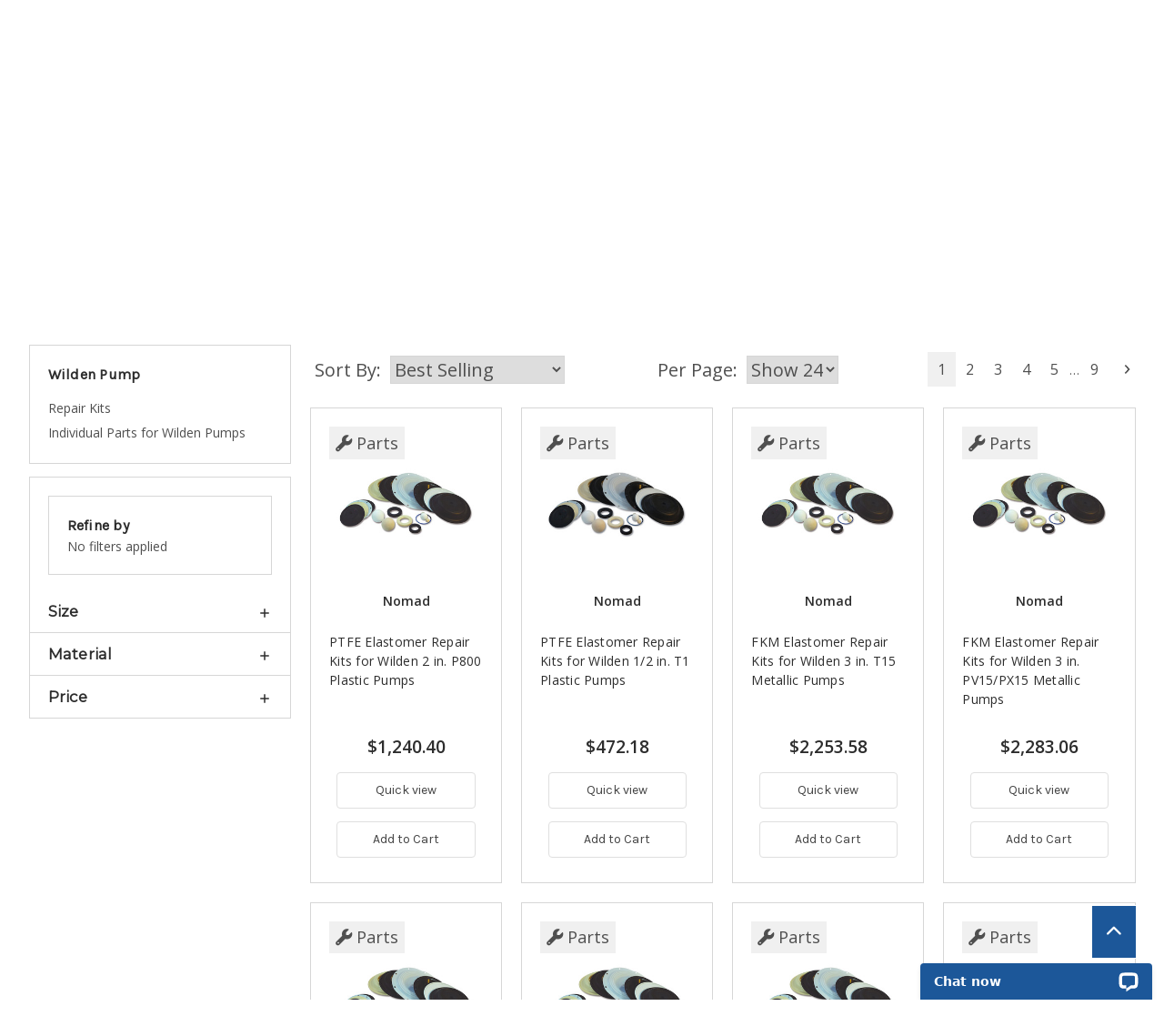

--- FILE ---
content_type: text/html; charset=UTF-8
request_url: https://www.jmesales.com/wilden-pump/
body_size: 33284
content:


<!DOCTYPE html>
<html class="no-js" lang="en">
    <head>
        <title>Wilden Pump Replacement Parts, Pumper Parts</title>
        <link rel="dns-prefetch preconnect" href="https://cdn11.bigcommerce.com/s-rsvmdxl" crossorigin><link rel="dns-prefetch preconnect" href="https://fonts.googleapis.com/" crossorigin><link rel="dns-prefetch preconnect" href="https://fonts.gstatic.com/" crossorigin>
        <meta name="description" content="Wilden Pump Replacement Parts, Pumper Parts"><link rel='canonical' href='https://www.jmesales.com/wilden-pump/' /><meta name='platform' content='bigcommerce.stencil' />
        
                <link rel="next" href="https://www.jmesales.com/wilden-pump/?page=2">


        <link href="https://cdn11.bigcommerce.com/s-rsvmdxl/product_images/JME-Logo_2_48x48.jpg?t=1684527206" rel="shortcut icon">
        <meta name="viewport" content="width=device-width, initial-scale=1">
        <meta name="google-site-verification" content="oHvF5SQUxch0dwJHCl5l6iMFTMF4nxqGpZ5R5QAfnY0" />

        <script nonce="">
            document.documentElement.className = document.documentElement.className.replace('no-js', 'js');
        </script>

        <script nonce="">
    function browserSupportsAllFeatures() {
        return window.Promise
            && window.fetch
            && window.URL
            && window.URLSearchParams
            && window.WeakMap
            // object-fit support
            && ('objectFit' in document.documentElement.style);
    }

    function loadScript(src) {
        var js = document.createElement('script');
        js.src = src;
        js.onerror = function () {
            console.error('Failed to load polyfill script ' + src);
        };
        document.head.appendChild(js);
    }

    if (!browserSupportsAllFeatures()) {
        loadScript('https://cdn11.bigcommerce.com/s-rsvmdxl/stencil/97965ed0-c1a9-013e-5e67-1ef4e2705301/e/6fbfc520-74a2-013e-4305-1e963be53544/dist/theme-bundle.polyfills.js');
    }
</script>
        <script nonce="">window.consentManagerTranslations = `{"locale":"en","locales":{"consent_manager.data_collection_warning":"en","consent_manager.accept_all_cookies":"en","consent_manager.gdpr_settings":"en","consent_manager.data_collection_preferences":"en","consent_manager.manage_data_collection_preferences":"en","consent_manager.use_data_by_cookies":"en","consent_manager.data_categories_table":"en","consent_manager.allow":"en","consent_manager.accept":"en","consent_manager.deny":"en","consent_manager.dismiss":"en","consent_manager.reject_all":"en","consent_manager.category":"en","consent_manager.purpose":"en","consent_manager.functional_category":"en","consent_manager.functional_purpose":"en","consent_manager.analytics_category":"en","consent_manager.analytics_purpose":"en","consent_manager.targeting_category":"en","consent_manager.advertising_category":"en","consent_manager.advertising_purpose":"en","consent_manager.essential_category":"en","consent_manager.esential_purpose":"en","consent_manager.yes":"en","consent_manager.no":"en","consent_manager.not_available":"en","consent_manager.cancel":"en","consent_manager.save":"en","consent_manager.back_to_preferences":"en","consent_manager.close_without_changes":"en","consent_manager.unsaved_changes":"en","consent_manager.by_using":"en","consent_manager.agree_on_data_collection":"en","consent_manager.change_preferences":"en","consent_manager.cancel_dialog_title":"en","consent_manager.privacy_policy":"en","consent_manager.allow_category_tracking":"en","consent_manager.disallow_category_tracking":"en"},"translations":{"consent_manager.data_collection_warning":"We use cookies (and other similar technologies) to collect data to improve your shopping experience.","consent_manager.accept_all_cookies":"Accept All Cookies","consent_manager.gdpr_settings":"Settings","consent_manager.data_collection_preferences":"Website Data Collection Preferences","consent_manager.manage_data_collection_preferences":"Manage Website Data Collection Preferences","consent_manager.use_data_by_cookies":" uses data collected by cookies and JavaScript libraries to improve your shopping experience.","consent_manager.data_categories_table":"The table below outlines how we use this data by category. To opt out of a category of data collection, select 'No' and save your preferences.","consent_manager.allow":"Allow","consent_manager.accept":"Accept","consent_manager.deny":"Deny","consent_manager.dismiss":"Dismiss","consent_manager.reject_all":"Reject all","consent_manager.category":"Category","consent_manager.purpose":"Purpose","consent_manager.functional_category":"Functional","consent_manager.functional_purpose":"Enables enhanced functionality, such as videos and live chat. If you do not allow these, then some or all of these functions may not work properly.","consent_manager.analytics_category":"Analytics","consent_manager.analytics_purpose":"Provide statistical information on site usage, e.g., web analytics so we can improve this website over time.","consent_manager.targeting_category":"Targeting","consent_manager.advertising_category":"Advertising","consent_manager.advertising_purpose":"Used to create profiles or personalize content to enhance your shopping experience.","consent_manager.essential_category":"Essential","consent_manager.esential_purpose":"Essential for the site and any requested services to work, but do not perform any additional or secondary function.","consent_manager.yes":"Yes","consent_manager.no":"No","consent_manager.not_available":"N/A","consent_manager.cancel":"Cancel","consent_manager.save":"Save","consent_manager.back_to_preferences":"Back to Preferences","consent_manager.close_without_changes":"You have unsaved changes to your data collection preferences. Are you sure you want to close without saving?","consent_manager.unsaved_changes":"You have unsaved changes","consent_manager.by_using":"By using our website, you're agreeing to our","consent_manager.agree_on_data_collection":"By using our website, you're agreeing to the collection of data as described in our ","consent_manager.change_preferences":"You can change your preferences at any time","consent_manager.cancel_dialog_title":"Are you sure you want to cancel?","consent_manager.privacy_policy":"Privacy Policy","consent_manager.allow_category_tracking":"Allow [CATEGORY_NAME] tracking","consent_manager.disallow_category_tracking":"Disallow [CATEGORY_NAME] tracking"}}`;</script>

        <script nonce="">
            window.lazySizesConfig = window.lazySizesConfig || {};
            window.lazySizesConfig.loadMode = 1;
        </script>
        <script nonce="" async src="https://cdn11.bigcommerce.com/s-rsvmdxl/stencil/97965ed0-c1a9-013e-5e67-1ef4e2705301/e/6fbfc520-74a2-013e-4305-1e963be53544/dist/theme-bundle.head_async.js"></script>

        <link href="https://fonts.googleapis.com/css?family=Montserrat:400%7CKarla:400%7COpen+Sans:400,400i,600,600i&display=block" rel="stylesheet">

        <script nonce="" async src="https://cdn11.bigcommerce.com/s-rsvmdxl/stencil/97965ed0-c1a9-013e-5e67-1ef4e2705301/e/6fbfc520-74a2-013e-4305-1e963be53544/dist/theme-bundle.font.js"></script>

        <link data-stencil-stylesheet href="https://cdn11.bigcommerce.com/s-rsvmdxl/stencil/97965ed0-c1a9-013e-5e67-1ef4e2705301/e/6fbfc520-74a2-013e-4305-1e963be53544/css/theme-b00bf410-c1a9-013e-4ed9-4ee72024a520.css" rel="stylesheet">

        <!-- Start Tracking Code for analytics_facebook -->

<script>
!function(f,b,e,v,n,t,s){if(f.fbq)return;n=f.fbq=function(){n.callMethod?n.callMethod.apply(n,arguments):n.queue.push(arguments)};if(!f._fbq)f._fbq=n;n.push=n;n.loaded=!0;n.version='2.0';n.queue=[];t=b.createElement(e);t.async=!0;t.src=v;s=b.getElementsByTagName(e)[0];s.parentNode.insertBefore(t,s)}(window,document,'script','https://connect.facebook.net/en_US/fbevents.js');

fbq('set', 'autoConfig', 'false', '479302663168615');
fbq('dataProcessingOptions', ['LDU'], 0, 0);
fbq('init', '479302663168615', {"external_id":"ef471d05-85b9-48ee-b818-0f6755b82a5b"});
fbq('set', 'agent', 'bigcommerce', '479302663168615');

function trackEvents() {
    var pathName = window.location.pathname;

    fbq('track', 'PageView', {}, "");

    // Search events start -- only fire if the shopper lands on the /search.php page
    if (pathName.indexOf('/search.php') === 0 && getUrlParameter('search_query')) {
        fbq('track', 'Search', {
            content_type: 'product_group',
            content_ids: [],
            search_string: getUrlParameter('search_query')
        });
    }
    // Search events end

    // Wishlist events start -- only fire if the shopper attempts to add an item to their wishlist
    if (pathName.indexOf('/wishlist.php') === 0 && getUrlParameter('added_product_id')) {
        fbq('track', 'AddToWishlist', {
            content_type: 'product_group',
            content_ids: []
        });
    }
    // Wishlist events end

    // Lead events start -- only fire if the shopper subscribes to newsletter
    if (pathName.indexOf('/subscribe.php') === 0 && getUrlParameter('result') === 'success') {
        fbq('track', 'Lead', {});
    }
    // Lead events end

    // Registration events start -- only fire if the shopper registers an account
    if (pathName.indexOf('/login.php') === 0 && getUrlParameter('action') === 'account_created') {
        fbq('track', 'CompleteRegistration', {}, "");
    }
    // Registration events end

    

    function getUrlParameter(name) {
        var cleanName = name.replace(/[\[]/, '\[').replace(/[\]]/, '\]');
        var regex = new RegExp('[\?&]' + cleanName + '=([^&#]*)');
        var results = regex.exec(window.location.search);
        return results === null ? '' : decodeURIComponent(results[1].replace(/\+/g, ' '));
    }
}

if (window.addEventListener) {
    window.addEventListener("load", trackEvents, false)
}
</script>
<noscript><img height="1" width="1" style="display:none" alt="null" src="https://www.facebook.com/tr?id=479302663168615&ev=PageView&noscript=1&a=plbigcommerce1.2&eid="/></noscript>

<!-- End Tracking Code for analytics_facebook -->

<!-- Start Tracking Code for analytics_googleanalytics4 -->

<script data-cfasync="false" src="https://cdn11.bigcommerce.com/shared/js/google_analytics4_bodl_subscribers-358423becf5d870b8b603a81de597c10f6bc7699.js" integrity="sha256-gtOfJ3Avc1pEE/hx6SKj/96cca7JvfqllWA9FTQJyfI=" crossorigin="anonymous"></script>
<script data-cfasync="false">
  (function () {
    window.dataLayer = window.dataLayer || [];

    function gtag(){
        dataLayer.push(arguments);
    }

    function initGA4(event) {
         function setupGtag() {
            function configureGtag() {
                gtag('js', new Date());
                gtag('set', 'developer_id.dMjk3Nj', true);
                gtag('config', 'G-VCJ4VWMWWN');
            }

            var script = document.createElement('script');

            script.src = 'https://www.googletagmanager.com/gtag/js?id=G-VCJ4VWMWWN';
            script.async = true;
            script.onload = configureGtag;

            document.head.appendChild(script);
        }

        setupGtag();

        if (typeof subscribeOnBodlEvents === 'function') {
            subscribeOnBodlEvents('G-VCJ4VWMWWN', false);
        }

        window.removeEventListener(event.type, initGA4);
    }

    

    var eventName = document.readyState === 'complete' ? 'consentScriptsLoaded' : 'DOMContentLoaded';
    window.addEventListener(eventName, initGA4, false);
  })()
</script>

<!-- End Tracking Code for analytics_googleanalytics4 -->

<!-- Start Tracking Code for analytics_siteverification -->

<!-- Fetchify -->
<script type='text/javascript'>
var c2a_config = {
	access_token: '27a3f-04385-4b896-0875d',
	mode: '1',
	ambient: 'light',
	accent: 'default',
	hide_fields: true,
	show_logo: true,
	use_addressline_1: false,
	texts: {
		default_placeholder: 'Start with post/zip code or street',
		generic_error: 'An error occurred. Please enter your address manually',
		no_results: 'No results found',
		search_label: 'Address Search',
		reveal_button: 'Enter Address Manually',
		hide_button: 'Search For Address',
		country_button: 'Change Country',
	},
	excludeAreas: [],
	transliterate: false,
	limitToMaxLength: {
		enabled: false,
		useEllipsis: false, // Note: This feature may not be compatible with certain database systems
	},
	phone: {
		enabled: false,
		can_correct: false,
		allowed_type: 'all',
	},
	email: {
		enabled: false,
		allow_high_risk: false,
	},
};

var fetchifyBigCommerceScript = document.createElement('script');
fetchifyBigCommerceScript.src = 'https://cc-cdn.com/bigcommerce/scripts/v2/fetchify.loader.js';
fetchifyBigCommerceScript.type = 'text/javascript';
document.querySelector('head').appendChild(fetchifyBigCommerceScript);
</script>
<style> 
    .form-checklist label[for='radio-instore'] {
        display:none;           
    }
</style>

<!-- End Tracking Code for analytics_siteverification -->


<script type="text/javascript" src="https://checkout-sdk.bigcommerce.com/v1/loader.js" defer ></script>
<!-- Start of LiveChat (www.livechatinc.com) code -->
<script type="text/javascript">
window.__lc = window.__lc || {};
window.__lc.license = 2358511;
(function() {
  var lc = document.createElement('script'); lc.type = 'text/javascript'; lc.async = true;
  lc.src = ('https:' == document.location.protocol ? 'https://' : 'http://') + 'cdn.livechatinc.com/tracking.js';
  var s = document.getElementsByTagName('script')[0]; s.parentNode.insertBefore(lc, s);
})();
</script>
<!-- End of LiveChat code -->
<script type="text/javascript">
fbq('track', 'ViewCategory', {"content_ids":[],"content_type":"product_group","content_category":"Wilden Pump"});
</script>
<script type="text/javascript">
var BCData = {};
</script>
<script src='https://public.tradecentric.com/common/jslib/0.0.10/jquery.min.js'  ></script><script src='https://public.tradecentric.com/common/jslib/0.0.10/libs.js'  ></script><script src='https://public.tradecentric.com/common/bigcommerce/0.0.8/ext_bigcommerce.js'  ></script><script src='https://public.tradecentric.com/common/jslib/0.0.10/po2go.js'  ></script><script>(function(w,d,t,r,u){var f,n,i;w[u]=w[u]||[],f=function(){var o={ti:"5217790"};o.q=w[u],w[u]=new UET(o),w[u].push("pageLoad")},n=d.createElement(t),n.src=r,n.async=1,n.onload=n.onreadystatechange=function(){var s=this.readyState;s&&s!=="loaded"&&s!=="complete"||(f(),n.onload=n.onreadystatechange=null)},i=d.getElementsByTagName(t)[0],i.parentNode.insertBefore(n,i)})(window,document,"script","//bat.bing.com/bat.js","uetq");</script><!-- Google Tag Manager -->
<script>(function(w,d,s,l,i){w[l]=w[l]||[];w[l].push({'gtm.start':
new Date().getTime(),event:'gtm.js'});var f=d.getElementsByTagName(s)[0],
j=d.createElement(s),dl=l!='dataLayer'?'&l='+l:'';j.async=true;j.src=
'https://www.googletagmanager.com/gtm.js?id='+i+dl;f.parentNode.insertBefore(j,f);
})(window,document,'script','dataLayer','GTM-K49V8K7');</script>
<!-- End Google Tag Manager -->
 <script data-cfasync="false" src="https://microapps.bigcommerce.com/bodl-events/1.9.4/index.js" integrity="sha256-Y0tDj1qsyiKBRibKllwV0ZJ1aFlGYaHHGl/oUFoXJ7Y=" nonce="" crossorigin="anonymous"></script>
 <script data-cfasync="false" nonce="">

 (function() {
    function decodeBase64(base64) {
       const text = atob(base64);
       const length = text.length;
       const bytes = new Uint8Array(length);
       for (let i = 0; i < length; i++) {
          bytes[i] = text.charCodeAt(i);
       }
       const decoder = new TextDecoder();
       return decoder.decode(bytes);
    }
    window.bodl = JSON.parse(decodeBase64("[base64]"));
 })()

 </script>

<script nonce="">
(function () {
    var xmlHttp = new XMLHttpRequest();

    xmlHttp.open('POST', 'https://bes.gcp.data.bigcommerce.com/nobot');
    xmlHttp.setRequestHeader('Content-Type', 'application/json');
    xmlHttp.send('{"store_id":"1000470","timezone_offset":"-6.0","timestamp":"2026-01-26T16:28:52.53944800Z","visit_id":"057a4a17-2a99-4c6e-a2c8-be0654aff349","channel_id":1}');
})();
</script>

        
        
        
        
        
        
        <script type="text/javascript" data-cfasync="false">
    /**
     * Wisepops tracking code
     */
    (function(W,i,s,e,P,o,p){W['WisePopsObject']=P;W[P]=W[P]||function(){
      (W[P].q=W[P].q||[]).push(arguments)},W[P].l=1*new Date();o=i.createElement(s),
      p=i.getElementsByTagName(s)[0];o.async=1;o.src=e;p.parentNode.insertBefore(o,p)
    })(window,document,'script','//loader.wisepops.com/get-loader.js?v=1&site=4bgxKtMwxN','wisepops');

    (function () {
      /**
       * Watch for URL change to support SPA
       */
      var oldURL = window.location.href;
      function checkURLchange(currentURL) {
        setTimeout(function () {
          checkURLchange(window.location.href);
        }, 1000);

        if (currentURL !== oldURL) {
          oldURL = currentURL;
          window.wisepops('pageview');
        }
      }
      checkURLchange(window.location.href);

      /**
       * Custom event to show notice
       */
      function firePopup() {
          console.log('test');
        var estimatorText = document.querySelector(
          ".estimator-form-label-text"
        );
          console.log(estimatorText);
        if (estimatorText.innerText.toLowerCase().indexOf('truck shipment') !== -1) {
          window.wisepops("event", "SHOW_NOTICE");
        }
      }

      /**
       * Observe page changes
       */
      function initListeners() {
        var observer = new MutationObserver(function (mutations) {
          mutations.forEach(function (mutation) {
            if (
              mutation.target.classList &&
              mutation.target.classList.contains("shipping-quotes")
            ) {
              firePopup();
                console.log('test2');
              observer.disconnect();
            }
          });
        });
        function startListening() {
          observer.observe(window.document, { childList: true, subtree: true });
        }
        if (window.document) {
          startListening();
        }
        else {
          window.addEventListener("onload", startListening, false);
        }
      }
      initListeners();

      /**
       * Set customer group ID as Wisepops custom property
       */
      wisepops('properties', {
        customerGroupId: ''
      });

    })();

  </script>
        
        <!-- https://web.dev/articles/defer-non-critical-css -->
        <link rel="preload" href="https://cdn11.bigcommerce.com/s-rsvmdxl/stencil/97965ed0-c1a9-013e-5e67-1ef4e2705301/e/6fbfc520-74a2-013e-4305-1e963be53544/fontawesome6/css/fontawesome.min.css" as="style" onload="this.onload=null;this.rel='stylesheet'">
        <link rel="preload" href="https://cdn11.bigcommerce.com/s-rsvmdxl/stencil/97965ed0-c1a9-013e-5e67-1ef4e2705301/e/6fbfc520-74a2-013e-4305-1e963be53544/fontawesome6/css/solid.min.css" as="style" onload="this.onload=null;this.rel='stylesheet'">
        <noscript>
          <link href="https://cdn11.bigcommerce.com/s-rsvmdxl/stencil/97965ed0-c1a9-013e-5e67-1ef4e2705301/e/6fbfc520-74a2-013e-4305-1e963be53544/fontawesome6/css/fontawesome.min.css" rel="stylesheet">
          <link href="https://cdn11.bigcommerce.com/s-rsvmdxl/stencil/97965ed0-c1a9-013e-5e67-1ef4e2705301/e/6fbfc520-74a2-013e-4305-1e963be53544/fontawesome6/css/solid.min.css" rel="stylesheet">  
        </noscript>
        

        
        		
        <script type="text/javascript" src="https://snapui.searchspring.io/l8py0k/bundle.js" id="searchspring-context" defer>
            
                token = "eyJ0eXAiOiJKV1QiLCJhbGciOiJFUzI1NiJ9.eyJjaWQiOlsxXSwiY29ycyI6WyJodHRwczovL3d3dy5qbWVzYWxlcy5jb20iXSwiZWF0IjoxNzY5NTk1Mzc1LCJpYXQiOjE3Njk0MjI1NzUsImlzcyI6IkJDIiwic2lkIjoxMDAwNDcwLCJzdWIiOiJCQyIsInN1Yl90eXBlIjowLCJ0b2tlbl90eXBlIjoxfQ.MIGkiQ0p4RqPit2vhOlOefz2a30IprcITcHqx6GyYRPgqIOEGeBUyKDThTotaTOt0R7OimJoEDLI-Z8cfwqXug";
                currency = "USD";
        			category = { id : "10252", name : "Wilden Pump", path : "Petroleum>Parts Department>Pumps>Wilden Pump" };
        </script>
        <!-- BEGIN MerchantWidget Code -->
        <script id='merchantWidgetScript'
                src="https://www.gstatic.com/shopping/merchant/merchantwidget.js"
                defer>
        </script>
        <script type="text/javascript">
          merchantWidgetScript.addEventListener('load', function () {
            merchantwidget.start({
            position: 'LEFT_BOTTOM',
            bottomMargin: 16
          });
          });
        </script>
        <!-- END MerchantWidget Code -->
    </head>
    <body class="page-category" data-coupon-hidden-group="1,4,5,6,7,8,13" data-customer-group="">
        <svg data-src="https://cdn11.bigcommerce.com/s-rsvmdxl/stencil/97965ed0-c1a9-013e-5e67-1ef4e2705301/e/6fbfc520-74a2-013e-4305-1e963be53544/img/icon-sprite.svg" class="icons-svg-sprite"></svg>

        <a href="#main-content" class="skip-to-main-link">Skip to main content</a>
<header class="header" role="banner">
    <div class="top-row">
        <div class="container">
            <div class="left-side">
                <ul>
                    <li><a class="phone-number" href="tel:1 (800) 333-3331"><span class="jmeicon-phone" role="presentation" aria-hidden="true"></span>1 (800) 333-3331</a></li><li><a href="/contact-us/">Contact Us</a></li><li><a href="/request-catalog/">Free Catalog</a></li><li><a href="/brands/">Shop By Brand</a></li><li><a href="/get-informed-with-jme/">Blog</a></li>
                    <li><a href="/gsa/">GSA</a></li>
                </ul>            
            </div>
            <div class="right-side">
                <ul>
                        <li>
                                <a href="/login.php" rel="nofollow">Sign in</a>
                        </li>
                </ul>
            </div>
        </div>
    </div>
    
    <section class="mobile-top">
        <a href="#" class="mobileMenu-toggle" data-mobile-menu-toggle="menu"><span class="mobileMenu-toggleIcon">Toggle menu</span></a>
        <div class="logo-wrapper">
            <a href="https://www.jmesales.com/">
                <picture>
                    <source media="(min-width: 600px)" srcset="[data-uri]" >
                    <img class="header-logo-image mobile-header-logo" src="https://cdn11.bigcommerce.com/s-rsvmdxl/images/stencil/412x90/jme_logo_50years_website_412x90_1756844333__10556.original.png" aria-hidden="true" alt="John M. Ellsworth Company" >
                </picture>
                <picture>
                    <source media="(min-width: 600px)" srcset="[data-uri]" >
                    <img class="header-logo-image mobile-menu-logo" src="https://cdn6.bigcommerce.com/s-rsvmdxl/product_images/uploaded_images/jme-logo-white.png" aria-hidden="true" alt="John M. Ellsworth Company" >
                </picture>
            </a>
        </div>
        <a href="/cart.php" class="mobile-cart">
    <span class="navUser-item-cartLabel jmeicon-cart-full"></span><span class="countPill cart-quantity"></span>
</a>
    </section>


    <div class="middle-row">
        <div class="container">
            <div class="logo-col">
                    <div class="header-logo header-logo--center">
                        <a href="https://www.jmesales.com/" class="header-logo__link" data-header-logo-link>
        <div class="header-logo-image-container">
            <img class="header-logo-image"
                 src="https://cdn11.bigcommerce.com/s-rsvmdxl/images/stencil/412x90/jme_logo_50years_website_412x90_1756844333__10556.original.png"
                 srcset="https://cdn11.bigcommerce.com/s-rsvmdxl/images/stencil/412x90/jme_logo_50years_website_412x90_1756844333__10556.original.png"
                 alt="John M. Ellsworth Company"
                 title="John M. Ellsworth Company">
        </div>
</a>
                    </div>
            </div>
            <div class="search-col"><div class="quick-search-container">
    <form class="form" action="/shop/" method="GET">
        <fieldset class="form-fieldset">
            <div class="form-field">
                <input type="text" aria-label="search query" class="form-input ss__autocomplete__input" id="search_query" name="search_query" placeholder="Search over 100,000 Products by Keyword, Category, or Manufacturer" autocomplete="off">
                <button class="button button--primary form-prefixPostfix-button--postfix" type="submit" aria-label="search"><span class="jmeicon-search" aria-role="presentation"></span></button>
            </div>
        </fieldset>
    </form>
</div>
</div>
            <div class="cart-col">
                <!--<img src="https://cdn6.bigcommerce.com/s-rsvmdxl/product_images/uploaded_images/cart.png?t=1469483330" alt="Cart" />-->
                <div class="navUser-item--cart">
                    <li class="navUser-item navUser-item--cart">
<a class="navUser-action"
data-cart-preview
data-dropdown="cart-preview-dropdown"
data-options="align:right"
href="/cart.php"
aria-label="Cart with 0 items"
>
    <span class="navUser-item-cartLabel jmeicon-cart-full"></span><span class="countPill cart-quantity"></span>
</a>
<div class="dropdown-menu" id="cart-preview-dropdown" data-dropdown-content aria-hidden="true"></div>
</li>
                </div>
            </div>
        </div>
    </div>
    
    <div class="navPages-container" id="menu" data-menu>
        <nav class="navPages">
    <div class="navPages-quickSearch">
        <div class="quick-search-container">
    <form class="form" action="/shop/" method="GET">
        <fieldset class="form-fieldset">
            <div class="form-field">
                <input type="text" aria-label="search query" class="form-input ss__autocomplete__input" id="search_query" name="search_query" placeholder="Search over 100,000 Products by Keyword, Category, or Manufacturer" autocomplete="off">
                <button class="button button--primary form-prefixPostfix-button--postfix" type="submit" aria-label="search"><span class="jmeicon-search" aria-role="presentation"></span></button>
            </div>
        </fieldset>
    </form>
</div>
    </div>
    <ul class="navPages-list">
            <li class="navPages-item nav-id-hose" data-name="hose">
                
<a class="navPages-action has-subMenu"
href="/hose-4/"
data-collapsible="navPages-hose"
>
    Hose
    <i class="icon navPages-action-moreIcon" aria-hidden="true">
        <svg><use href="#icon-chevron-down" /></svg>
    </i>
</a>
<div class="navPage-subMenu nav-id-hose" id="navPages-hose" aria-hidden="true" tabindex="-1">
    <div class="navPage-hoseMenu-wrapper">
        <div class="hose-by-fluid">
            <span>By Compatible Fluids</span>
            <div class="hose-by-fluid-list">
                <ul class="navPage-childList" id="navPages-13223">
                    <li class="navPage-hoseChild-item">
                        <a class="navPage-hoseChild-action"
                        href="/hose-4/#/filter:custom_compatible_fluids:Agrochemicals"
                        aria-label=""
                        >
                            Agrochemicals
                        </a>
                    </li>
                    <li class="navPage-hoseChild-item">
                        <a class="navPage-hoseChild-action"
                        href="/hose-4/#/filter:custom_compatible_fluids:Air"
                        aria-label=""
                        >
                            Air
                        </a>
                    </li>
                    <!--<li class="navPage-hoseChild-item">
                        <a class="navPage-hoseChild-action"
                        href=""
                        aria-label=""
                        >
                            Antifreeze
                        </a>
                    </li>
                    <li class="navPage-hoseChild-item">
                        <a class="navPage-hoseChild-action"
                        href=""
                        aria-label=""
                        >
                            Aviation Fuel
                        </a>
                    </li>-->
                    <li class="navPage-hoseChild-item">
                        <a class="navPage-hoseChild-action"
                        href="/hose-4/#/filter:custom_compatible_fluids:Biodiesel"
                        aria-label=""
                        >
                            Biodiesel
                        </a>
                    </li>
                    <li class="navPage-hoseChild-item">
                        <a class="navPage-hoseChild-action"
                        href="/hose-4/#/filter:custom_compatible_fluids:Chemicals$2520(Harsh)"
                        aria-label=""
                        >
                            Chemicals (Harsh)
                        </a>
                    </li>
                    <li class="navPage-hoseChild-item">
                        <a class="navPage-hoseChild-action"
                        href="/hose-4/#/filter:custom_compatible_fluids:Chemicals$2520(Mild)"
                        aria-label=""
                        >
                            Chemicals (Mild)
                        </a>
                    </li>
                    <!--<li class="navPage-hoseChild-item">
                        <a class="navPage-hoseChild-action"
                        href=""
                        aria-label=""
                        >
                            Conductive Liquids
                        </a>
                    </li>
                    <li class="navPage-hoseChild-item">
                        <a class="navPage-hoseChild-action"
                        href=""
                        aria-label=""
                        >
                            De-icing Fluid
                        </a>
                    </li>
                    -->
                    <li class="navPage-hoseChild-item">
                        <a class="navPage-hoseChild-action"
                        href="/hose-4/#/filter:custom_compatible_fluids:Diesel$2520Exhaust$2520Fluid"
                        aria-label=""
                        >
                            Diesel Exhaust Fluid (DEF)
                        </a>
                    </li>
                    <li class="navPage-hoseChild-item">
                        <a class="navPage-hoseChild-action"
                        href="/hose-4/#/filter:custom_compatible_fluids:Dry$2520Bulk$2520Material"
                        aria-label=""
                        >
                            Dry Bulk Material
                        </a>
                    </li>
                    <li class="navPage-hoseChild-item">
                        <a class="navPage-hoseChild-action"
                        href="/hose-4/#/filter:custom_compatible_fluids:Ethanol"
                        aria-label=""
                        >
                            Ethanol
                        </a>
                    </li>
                    <li class="navPage-hoseChild-item">
                        <a class="navPage-hoseChild-action"
                        href="/hose-4/#/filter:custom_compatible_fluids:Fuel$2520Oil"
                        aria-label=""
                        >
                            Fuel Oil
                        </a>
                    </li>
                    <li class="navPage-hoseChild-item">
                        <a class="navPage-hoseChild-action"
                        href="/hose-4/#/filter:custom_compatible_fluids:Gasoline"
                        aria-label=""
                        >
                            Gasoline
                        </a>
                    </li>
                    <!--<li class="navPage-hoseChild-item">
                        <a class="navPage-hoseChild-action"
                        href=""
                        aria-label=""
                        >
                            Hydraulic Fluid
                        </a>
                    </li>
                    <li class="navPage-hoseChild-item">
                        <a class="navPage-hoseChild-action"
                        href=""
                        aria-label=""
                        >
                            Jet Fuel
                        </a>
                    </li>-->
                    <li class="navPage-hoseChild-item">
                        <a class="navPage-hoseChild-action"
                        href="/hose-4/#/filter:custom_compatible_fluids:Kerosene"
                        aria-label=""
                        >
                            Kerosene
                        </a>
                    </li>
                    <li class="navPage-hoseChild-item">
                        <a class="navPage-hoseChild-action"
                        href="/hose-4/#/filter:custom_compatible_fluids:LPG"
                        aria-label=""
                        >
                            LPG
                        </a>
                    </li>
                    <!--<li class="navPage-hoseChild-item">
                        <a class="navPage-hoseChild-action"
                        href=""
                        aria-label=""
                        >
                            Methanol
                        </a>
                    </li>
                    -->
                    <li class="navPage-hoseChild-item">
                        <a class="navPage-hoseChild-action"
                        href="/hose-4/#/filter:custom_compatible_fluids:Oils"
                        aria-label=""
                        >
                            Oils
                        </a>
                    </li>
                    <li class="navPage-hoseChild-item">
                        <a class="navPage-hoseChild-action"
                        href="/hose-4/#/filter:custom_compatible_fluids:Petroleum"
                        aria-label=""
                        >
                            Petroleum
                        </a>
                    </li>
                    <li class="navPage-hoseChild-item">
                        <a class="navPage-hoseChild-action"
                        href="/hose-4/#/filter:custom_compatible_fluids:Tar$252FAsphalt"
                        aria-label=""
                        >
                            Tar/Asphalt
                        </a>
                    </li>
                    <li class="navPage-hoseChild-item">
                        <a class="navPage-hoseChild-action"
                        href="/hose-4/#/filter:custom_compatible_fluids:Vapor"
                        aria-label=""
                        >
                            Vapor
                        </a>
                    </li>
                    <li class="navPage-hoseChild-item">
                        <a class="navPage-hoseChild-action"
                        href="/hose-4/#/filter:custom_compatible_fluids:Water"
                        aria-label=""
                        >
                            Water
                        </a>
                    </li>
                </ul>
            </div>
        </div>
        <div class="hose-by-size">
            <span>By Diameter</span>
            <div class="hose-by-size-list">
                <ul class="navPage-childList" id="navPages-13223">
                </ul>
            </div>
        </div>
        <div class="hose-by-assembly">
            <span>By End Type</span>
            <div class="hose-by-fluid-list">
                <ul class="navPage-childList" id="navPages-13223">
                    <li class="navPage-hoseChild-item">
                        <a class="navPage-hoseChild-action"
                        href="/hose-4/#/filter:custom_ends:Hose$2520Only$2520-$2520No$2520Ends"
                        aria-label=""
                        >
                            Hose Only - No Ends
                        </a>
                    </li>
                    <li class="navPage-hoseChild-item">
                        <a class="navPage-hoseChild-action"
                        href="/hose-4/#/filter:custom_ends:Tri-Clamp$2520x$2520Tri-Clamp"
                        aria-label=""
                        >
                            Tri-Clamp x Tri-Clamp
                        </a>
                    </li>
                    <li class="navPage-hoseChild-item">
                        <a class="navPage-hoseChild-action"
                        href="/hose-4/#/filter:custom_ends:Male$2520NPT$2520x$2520Male$2520NPT"
                        aria-label=""
                        >
                            Male NPT x Male NPT
                        </a>
                    </li>
                    <li class="navPage-hoseChild-item">
                        <a class="navPage-hoseChild-action"
                        href="/hose-4/#/filter:custom_ends:Female$2520Coupler$2520x$2520Female$2520Coupler"
                        aria-label=""
                        >
                            Female Coupler x Female Coupler
                        </a>
                    </li>
                    <li class="navPage-hoseChild-item">
                        <a class="navPage-hoseChild-action"
                        href="/hose-4/#/filter:custom_ends:Female$2520Coupler$2520x$2520Male$2520Adapter"
                        aria-label=""
                        >
                            Female Coupler x Male Adapter
                        </a>
                    </li>
                    <li class="navPage-hoseChild-item">
                        <a class="navPage-hoseChild-action"
                        href="/hose-4/#/filter:custom_ends:Male$2520Pin$2520Lug$2520x$2520Female$2520Pin$2520Lug"
                        aria-label=""
                        >
                            Female Pin Lug x Male Pin Lug
                        </a>
                    </li>
                    <li class="navPage-hoseChild-item">
                        <a class="navPage-hoseChild-action"
                        href="/hose-4/#/filter:custom_ends:Female$2520NPT$2520x$2520Female$2520NPT"
                        aria-label=""
                        >
                            Female NPT x Female NPT
                        </a>
                    </li>
                    <li class="navPage-hoseChild-item">
                        <a class="navPage-hoseChild-action"
                        href="/hose-4/#/filter:custom_ends:NH$2520(NST)"
                        aria-label=""
                        >
                            NH (NST)
                        </a>
                    </li>
                    <li class="navPage-hoseChild-item">
                        <a class="navPage-hoseChild-action"
                        href="/hose-4/#/filter:custom_ends:Dispensing$2520Hose$2520Male$2520x$2520Male$2520NPT"
                        aria-label=""
                        >
                            Dispensing Hose Male x Male NPT
                        </a>
                    </li>
                    <li class="navPage-hoseChild-item">
                        <a class="navPage-hoseChild-action"
                        href="/hose-4/#/filter:custom_ends:Female$2520Coupler$2520x$2520Male$2520Pin$2520Lug"
                        aria-label=""
                        >
                            Female Coupler x Male Pin Lug
                        </a>
                    </li>
                    <li class="navPage-hoseChild-item">
                        <a class="navPage-hoseChild-action"
                        href="/hose-4/"
                        aria-label=""
                        >
                            All end types
                        </a>
                    </li>
                </ul>
            </div>
        </div>
        <div class="hose-rightCol">
            <div class="hose-popular">
                <span>Featured Hose Categories</span>
                <ul>
                <li class="navPage-hoseChild-item">
                    <a class="navPage-hoseChild-action"
                    href="/fuel-dispenser-curb-pump-hose/"
                    aria-label=""
                    >
                        Curb Pump Hose
                    </a> 
                </li>
                <li class="navPage-hoseChild-item">
                    <a class="navPage-hoseChild-action"
                    href="/pvc-hose-1/"
                    aria-label=""
                    >
                        PVC Hose
                    </a> 
                </li>
                <li class="navPage-hoseChild-item">
                    <a class="navPage-hoseChild-action"
                    href="/composite-hose/"
                    aria-label=""
                    >
                        Composite Hose
                    </a> 
                </li>
                <li class="navPage-hoseChild-item">
                    <a class="navPage-hoseChild-action"
                    href="/water-transfer-suction-discharge-hose/"
                    aria-label=""
                    >
                        Water Transfer Suction & Discharge Hose
                    </a> 
                </li>
                <li class="navPage-hoseChild-item">
                    <a class="navPage-hoseChild-action"
                    href="/metal/"
                    aria-label=""
                    >
                        Metal Hose
                    </a> 
                </li>
                <li class="navPage-hoseChild-item">
                    <a class="navPage-hoseChild-action"
                    href="/aviation-fueling-hose/"
                    aria-label=""
                    >
                        Aviation Fueling Hose
                    </a> 
                </li>
                <li class="navPage-hoseChild-item">
                    <a class="navPage-hoseChild-action"
                    href="/vapor-recovery-hose/"
                    aria-label=""
                    >
                        Vapor Recovery Hose
                    </a> 
                </li>
                </ul>


                
            </div>
            <span>Other Hose Categories</span>
            <div class="hose-singleCats">
                <ul class="navPage-childList">
                    <li class="navPage-subMenu-item">
                        <a class="navPage-subMenu-action navPages-action view-all"
                        href="https://www.jmesales.com/hose-4/"
                        aria-label="All Hose"
                        >
                            All Hose
                        </a>
                    </li>
                <span class="sort">
                        <li class="navPage-subMenu-item">
                                <a class="navPage-subMenu-action navPages-action"
                                href="https://www.jmesales.com/air-hose/"
                                aria-label="Air Hose"
                                >
                                    Air Hose
                                </a>
                        </li>
                        <li class="navPage-subMenu-item">
                                <a class="navPage-subMenu-action navPages-action"
                                href="https://www.jmesales.com/bottom-loading-truck-rack-hose/"
                                aria-label="Bottom Loading Truck Rack Hose"
                                >
                                    Bottom Loading Truck Rack Hose
                                </a>
                        </li>
                        <li class="navPage-subMenu-item">
                                <a class="navPage-subMenu-action navPages-action has-subMenu"
                                href="https://www.jmesales.com/chemical-hose/"
                                aria-label="Chemical Hose"
                                >
                                    Chemical Hose
                                    <span class="collapsible-icon-wrapper"
                                        data-collapsible="navPages-13313"
                                        data-collapsible-disabled-breakpoint="medium"
                                        data-collapsible-disabled-state="open"
                                        data-collapsible-enabled-state="closed"
                                    >
                                        <i class="icon navPages-action-moreIcon" aria-hidden="true">
                                            <svg><use href="#icon-chevron-down" /></svg>
                                        </i>
                                    </span>
                                </a>
                        </li>
                        <li class="navPage-subMenu-item">
                                <a class="navPage-subMenu-action navPages-action"
                                href="https://www.jmesales.com/diesel-exhaust-fluid-hose/"
                                aria-label="Diesel Exhaust Fluid Hose"
                                >
                                    Diesel Exhaust Fluid Hose
                                </a>
                        </li>
                        <li class="navPage-subMenu-item">
                                <a class="navPage-subMenu-action navPages-action"
                                href="https://www.jmesales.com/ducting-hose/"
                                aria-label="Ducting Hose"
                                >
                                    Ducting Hose
                                </a>
                        </li>
                        <li class="navPage-subMenu-item">
                                <a class="navPage-subMenu-action navPages-action has-subMenu"
                                href="https://www.jmesales.com/engine-hoses-2/"
                                aria-label="Engine Hoses"
                                >
                                    Engine Hoses
                                    <span class="collapsible-icon-wrapper"
                                        data-collapsible="navPages-13364"
                                        data-collapsible-disabled-breakpoint="medium"
                                        data-collapsible-disabled-state="open"
                                        data-collapsible-enabled-state="closed"
                                    >
                                        <i class="icon navPages-action-moreIcon" aria-hidden="true">
                                            <svg><use href="#icon-chevron-down" /></svg>
                                        </i>
                                    </span>
                                </a>
                        </li>
                        <li class="navPage-subMenu-item">
                                <a class="navPage-subMenu-action navPages-action"
                                href="https://www.jmesales.com/exhaust-hose/"
                                aria-label="Exhaust Hose"
                                >
                                    Exhaust Hose
                                </a>
                        </li>
                        <li class="navPage-subMenu-item">
                                <a class="navPage-subMenu-action navPages-action has-subMenu"
                                href="https://www.jmesales.com/fire-hose/"
                                aria-label="Fire Hose"
                                >
                                    Fire Hose
                                    <span class="collapsible-icon-wrapper"
                                        data-collapsible="navPages-13302"
                                        data-collapsible-disabled-breakpoint="medium"
                                        data-collapsible-disabled-state="open"
                                        data-collapsible-enabled-state="closed"
                                    >
                                        <i class="icon navPages-action-moreIcon" aria-hidden="true">
                                            <svg><use href="#icon-chevron-down" /></svg>
                                        </i>
                                    </span>
                                </a>
                        </li>
                        <li class="navPage-subMenu-item">
                                <a class="navPage-subMenu-action navPages-action"
                                href="https://www.jmesales.com/food-beverage-hose-1/"
                                aria-label="Food &amp; Beverage Hose"
                                >
                                    Food &amp; Beverage Hose
                                </a>
                        </li>
                        <li class="navPage-subMenu-item">
                                <a class="navPage-subMenu-action navPages-action has-subMenu"
                                href="https://www.jmesales.com/fuel-hose/"
                                aria-label="Fuel Hose"
                                >
                                    Fuel Hose
                                    <span class="collapsible-icon-wrapper"
                                        data-collapsible="navPages-13309"
                                        data-collapsible-disabled-breakpoint="medium"
                                        data-collapsible-disabled-state="open"
                                        data-collapsible-enabled-state="closed"
                                    >
                                        <i class="icon navPages-action-moreIcon" aria-hidden="true">
                                            <svg><use href="#icon-chevron-down" /></svg>
                                        </i>
                                    </span>
                                </a>
                        </li>
                        <li class="navPage-subMenu-item">
                                <a class="navPage-subMenu-action navPages-action"
                                href="https://www.jmesales.com/grease-hose-1/"
                                aria-label="Grease Hose"
                                >
                                    Grease Hose
                                </a>
                        </li>
                        <li class="navPage-subMenu-item">
                                <a class="navPage-subMenu-action navPages-action has-subMenu"
                                href="https://www.jmesales.com/hose-accessories-1/"
                                aria-label="Hose Accessories"
                                >
                                    Hose Accessories
                                    <span class="collapsible-icon-wrapper"
                                        data-collapsible="navPages-13337"
                                        data-collapsible-disabled-breakpoint="medium"
                                        data-collapsible-disabled-state="open"
                                        data-collapsible-enabled-state="closed"
                                    >
                                        <i class="icon navPages-action-moreIcon" aria-hidden="true">
                                            <svg><use href="#icon-chevron-down" /></svg>
                                        </i>
                                    </span>
                                </a>
                        </li>
                        <li class="navPage-subMenu-item">
                                <a class="navPage-subMenu-action navPages-action has-subMenu"
                                href="https://www.jmesales.com/hose-banding-clamping-tools/"
                                aria-label="Hose Banding &amp; Clamping Tools"
                                >
                                    Hose Banding &amp; Clamping Tools
                                    <span class="collapsible-icon-wrapper"
                                        data-collapsible="navPages-13336"
                                        data-collapsible-disabled-breakpoint="medium"
                                        data-collapsible-disabled-state="open"
                                        data-collapsible-enabled-state="closed"
                                    >
                                        <i class="icon navPages-action-moreIcon" aria-hidden="true">
                                            <svg><use href="#icon-chevron-down" /></svg>
                                        </i>
                                    </span>
                                </a>
                        </li>
                        <li class="navPage-subMenu-item">
                                <a class="navPage-subMenu-action navPages-action has-subMenu"
                                href="https://www.jmesales.com/hose-fittings-couplings/"
                                aria-label="Hose Fittings &amp; Couplings"
                                >
                                    Hose Fittings &amp; Couplings
                                    <span class="collapsible-icon-wrapper"
                                        data-collapsible="navPages-13224"
                                        data-collapsible-disabled-breakpoint="medium"
                                        data-collapsible-disabled-state="open"
                                        data-collapsible-enabled-state="closed"
                                    >
                                        <i class="icon navPages-action-moreIcon" aria-hidden="true">
                                            <svg><use href="#icon-chevron-down" /></svg>
                                        </i>
                                    </span>
                                </a>
                        </li>
                        <li class="navPage-subMenu-item">
                                <a class="navPage-subMenu-action navPages-action"
                                href="https://www.jmesales.com/hose-reels-3/"
                                aria-label="Hose Reels"
                                >
                                    Hose Reels
                                </a>
                        </li>
                        <li class="navPage-subMenu-item">
                                <a class="navPage-subMenu-action navPages-action"
                                href="https://www.jmesales.com/hydraulic-hose/"
                                aria-label="Hydraulic Hose"
                                >
                                    Hydraulic Hose
                                </a>
                        </li>
                        <li class="navPage-subMenu-item">
                                <a class="navPage-subMenu-action navPages-action has-subMenu"
                                href="https://www.jmesales.com/material-handling-hose-1/"
                                aria-label="Material Handling Hose"
                                >
                                    Material Handling Hose
                                    <span class="collapsible-icon-wrapper"
                                        data-collapsible="navPages-13391"
                                        data-collapsible-disabled-breakpoint="medium"
                                        data-collapsible-disabled-state="open"
                                        data-collapsible-enabled-state="closed"
                                    >
                                        <i class="icon navPages-action-moreIcon" aria-hidden="true">
                                            <svg><use href="#icon-chevron-down" /></svg>
                                        </i>
                                    </span>
                                </a>
                        </li>
                        <li class="navPage-subMenu-item">
                                <a class="navPage-subMenu-action navPages-action"
                                href="https://www.jmesales.com/metal/"
                                aria-label="Metal Hoses"
                                >
                                    Metal Hoses
                                </a>
                        </li>
                        <li class="navPage-subMenu-item">
                                <a class="navPage-subMenu-action navPages-action"
                                href="https://www.jmesales.com/pvc-hose-1/"
                                aria-label="PVC Hose"
                                >
                                    PVC Hose
                                </a>
                        </li>
                        <li class="navPage-subMenu-item">
                                <a class="navPage-subMenu-action navPages-action"
                                href="https://www.jmesales.com/steam-hose/"
                                aria-label="Steam Hose"
                                >
                                    Steam Hose
                                </a>
                        </li>
                        <li class="navPage-subMenu-item">
                                <a class="navPage-subMenu-action navPages-action"
                                href="https://www.jmesales.com/tubing-2/"
                                aria-label="Tubing"
                                >
                                    Tubing
                                </a>
                        </li>
                        <li class="navPage-subMenu-item">
                                <a class="navPage-subMenu-action navPages-action has-subMenu"
                                href="https://www.jmesales.com/water-hose/"
                                aria-label="Water Hose"
                                >
                                    Water Hose
                                    <span class="collapsible-icon-wrapper"
                                        data-collapsible="navPages-13316"
                                        data-collapsible-disabled-breakpoint="medium"
                                        data-collapsible-disabled-state="open"
                                        data-collapsible-enabled-state="closed"
                                    >
                                        <i class="icon navPages-action-moreIcon" aria-hidden="true">
                                            <svg><use href="#icon-chevron-down" /></svg>
                                        </i>
                                    </span>
                                </a>
                        </li>
                        <li class="navPage-subMenu-item">
                                <a class="navPage-subMenu-action navPages-action"
                                href="https://www.jmesales.com/welding-hose/"
                                aria-label="Welding Hose"
                                >
                                    Welding Hose
                                </a>
                        </li>
                </span>
                </ul>
            </div>
        </div>
    </div>

<script>
    var hoseBySizeList = document.querySelector(".hose-by-size-list");
    var sizes = ["1/8 in.", "1/4 in.", "3/8 in.", "1/2 in.", "5/8 in.", "3/4 in.", "1 in.", "1 1/4 in.", "1 1/2 in.", "2 in.", "2 1/2 in.", "3 in.", "4 in.", "5 in.", "6 in.", "8 in."];

    sizes.forEach((size) => {
        const sizeLi = document.createElement("li");
        sizeLi.classList.add("navPage-hoseChild-item");
        
        const sizeA = document.createElement("a");
        sizeA.classList.add("navPage-hoseChild-action");
        sizeA.innerText = size;
        var sizeHref = formatHref(size);
        sizeA.href = `/hose-4/#/filter:ss_filter_size:${sizeHref}`;

        sizeLi.appendChild(sizeA);
        //var sizeOption = `<li class='navPage-hoseChild-item'><a href='' class="navPage-hoseChild-action">${size}</a>`
        hoseBySizeList.querySelector("ul").appendChild(sizeLi);
    })

    function formatHref(size) {
        size = size.replaceAll(" ", "$2520").replaceAll("/", "$252F");
        return(size);
    }
</script>            </li>
            <li class="navPages-item" data-name="Petroleum">
                <a class="navPages-action has-subMenu activePage"
   href="https://www.jmesales.com/petroleum/"
   data-collapsible="navPages-9283"
>
    Petroleum
    <i class="icon navPages-action-moreIcon" aria-hidden="true">
        <svg><use href="#icon-chevron-down" /></svg>
    </i>
</a>
<div class="navPage-subMenu" id="navPages-9283" aria-hidden="true" tabindex="-1">
    <ul class="navPage-subMenu-list">
        <li class="navPage-subMenu-item">
            <a class="navPage-subMenu-action navPages-action"
               href="https://www.jmesales.com/petroleum/"
               aria-label="All Petroleum"
            >
                All Petroleum
            </a>
        </li>
			<li class="navPage-subMenu-item">
              <a class="navPage-subMenu-action navPages-action" href="https://www.jmesales.com/sales-clearance/"> <span class="sales"><svg class="icon icon-price-tag"><use xlink:href="#icon-price-tag"></use></svg></span> Sales &amp; Clearance</a>
			</li>
        <span class="sort">
                <li class="navPage-subMenu-item">
                </li>
                <li class="navPage-subMenu-item">
                        <a class="navPage-subMenu-action navPages-action has-subMenu"
                        href="https://www.jmesales.com/agricultural-equipment/"
                        aria-label="Agricultural &amp; Farm Equipment"
                        >
                            Agricultural &amp; Farm Equipment
                            <span class="collapsible-icon-wrapper"
                                data-collapsible="navPages-9335"
                                data-collapsible-disabled-breakpoint="medium"
                                data-collapsible-disabled-state="open"
                                data-collapsible-enabled-state="closed"
                            >
                                <i class="icon navPages-action-moreIcon" aria-hidden="true">
                                    <svg><use href="#icon-chevron-down" /></svg>
                                </i>
                            </span>
                        </a>
                </li>
                <li class="navPage-subMenu-item">
                        <a class="navPage-subMenu-action navPages-action has-subMenu"
                        href="https://www.jmesales.com/aircraft-fueling-equipment/"
                        aria-label="Aviation Fueling "
                        >
                            Aviation Fueling 
                            <span class="collapsible-icon-wrapper"
                                data-collapsible="navPages-9701"
                                data-collapsible-disabled-breakpoint="medium"
                                data-collapsible-disabled-state="open"
                                data-collapsible-enabled-state="closed"
                            >
                                <i class="icon navPages-action-moreIcon" aria-hidden="true">
                                    <svg><use href="#icon-chevron-down" /></svg>
                                </i>
                            </span>
                        </a>
                </li>
                <li class="navPage-subMenu-item">
                        <a class="navPage-subMenu-action navPages-action has-subMenu"
                        href="https://www.jmesales.com/breakaways-swivels-1/"
                        aria-label="Breakaways &amp; Swivels"
                        >
                            Breakaways &amp; Swivels
                            <span class="collapsible-icon-wrapper"
                                data-collapsible="navPages-11804"
                                data-collapsible-disabled-breakpoint="medium"
                                data-collapsible-disabled-state="open"
                                data-collapsible-enabled-state="closed"
                            >
                                <i class="icon navPages-action-moreIcon" aria-hidden="true">
                                    <svg><use href="#icon-chevron-down" /></svg>
                                </i>
                            </span>
                        </a>
                </li>
                <li class="navPage-subMenu-item">
                        <a class="navPage-subMenu-action navPages-action has-subMenu"
                        href="https://www.jmesales.com/camlock-fittings-quick-couplings/"
                        aria-label="Camlock Fittings &amp; Quick Couplings"
                        >
                            Camlock Fittings &amp; Quick Couplings
                            <span class="collapsible-icon-wrapper"
                                data-collapsible="navPages-9330"
                                data-collapsible-disabled-breakpoint="medium"
                                data-collapsible-disabled-state="open"
                                data-collapsible-enabled-state="closed"
                            >
                                <i class="icon navPages-action-moreIcon" aria-hidden="true">
                                    <svg><use href="#icon-chevron-down" /></svg>
                                </i>
                            </span>
                        </a>
                </li>
                <li class="navPage-subMenu-item">
                        <a class="navPage-subMenu-action navPages-action has-subMenu"
                        href="https://www.jmesales.com/chemical-handling-equipment/"
                        aria-label="Chemical Handling Equipment"
                        >
                            Chemical Handling Equipment
                            <span class="collapsible-icon-wrapper"
                                data-collapsible="navPages-9346"
                                data-collapsible-disabled-breakpoint="medium"
                                data-collapsible-disabled-state="open"
                                data-collapsible-enabled-state="closed"
                            >
                                <i class="icon navPages-action-moreIcon" aria-hidden="true">
                                    <svg><use href="#icon-chevron-down" /></svg>
                                </i>
                            </span>
                        </a>
                </li>
                <li class="navPage-subMenu-item">
                        <a class="navPage-subMenu-action navPages-action has-subMenu"
                        href="https://www.jmesales.com/diesel-exhaust-fluid-def-equipment/"
                        aria-label="Diesel Exhaust Fluid (DEF) Equipment"
                        >
                            Diesel Exhaust Fluid (DEF) Equipment
                            <span class="collapsible-icon-wrapper"
                                data-collapsible="navPages-9295"
                                data-collapsible-disabled-breakpoint="medium"
                                data-collapsible-disabled-state="open"
                                data-collapsible-enabled-state="closed"
                            >
                                <i class="icon navPages-action-moreIcon" aria-hidden="true">
                                    <svg><use href="#icon-chevron-down" /></svg>
                                </i>
                            </span>
                        </a>
                </li>
                <li class="navPage-subMenu-item">
                        <a class="navPage-subMenu-action navPages-action has-subMenu"
                        href="https://www.jmesales.com/disaster-recovery-equipment/"
                        aria-label="Disaster Recovery Equipment"
                        >
                            Disaster Recovery Equipment
                            <span class="collapsible-icon-wrapper"
                                data-collapsible="navPages-9298"
                                data-collapsible-disabled-breakpoint="medium"
                                data-collapsible-disabled-state="open"
                                data-collapsible-enabled-state="closed"
                            >
                                <i class="icon navPages-action-moreIcon" aria-hidden="true">
                                    <svg><use href="#icon-chevron-down" /></svg>
                                </i>
                            </span>
                        </a>
                </li>
                <li class="navPage-subMenu-item">
                        <a class="navPage-subMenu-action navPages-action has-subMenu"
                        href="https://www.jmesales.com/dry-disconnects-repair-kits/"
                        aria-label="Dry Disconnects &amp; Repair Kits"
                        >
                            Dry Disconnects &amp; Repair Kits
                            <span class="collapsible-icon-wrapper"
                                data-collapsible="navPages-10243"
                                data-collapsible-disabled-breakpoint="medium"
                                data-collapsible-disabled-state="open"
                                data-collapsible-enabled-state="closed"
                            >
                                <i class="icon navPages-action-moreIcon" aria-hidden="true">
                                    <svg><use href="#icon-chevron-down" /></svg>
                                </i>
                            </span>
                        </a>
                </li>
                <li class="navPage-subMenu-item">
                        <a class="navPage-subMenu-action navPages-action has-subMenu"
                        href="https://www.jmesales.com/filters-filtration-systems/"
                        aria-label="Filters &amp; Filtration Systems"
                        >
                            Filters &amp; Filtration Systems
                            <span class="collapsible-icon-wrapper"
                                data-collapsible="navPages-9297"
                                data-collapsible-disabled-breakpoint="medium"
                                data-collapsible-disabled-state="open"
                                data-collapsible-enabled-state="closed"
                            >
                                <i class="icon navPages-action-moreIcon" aria-hidden="true">
                                    <svg><use href="#icon-chevron-down" /></svg>
                                </i>
                            </span>
                        </a>
                </li>
                <li class="navPage-subMenu-item">
                        <a class="navPage-subMenu-action navPages-action has-subMenu"
                        href="https://www.jmesales.com/flow-monitoring-2/"
                        aria-label="Flow Monitoring"
                        >
                            Flow Monitoring
                            <span class="collapsible-icon-wrapper"
                                data-collapsible="navPages-11223"
                                data-collapsible-disabled-breakpoint="medium"
                                data-collapsible-disabled-state="open"
                                data-collapsible-enabled-state="closed"
                            >
                                <i class="icon navPages-action-moreIcon" aria-hidden="true">
                                    <svg><use href="#icon-chevron-down" /></svg>
                                </i>
                            </span>
                        </a>
                </li>
                <li class="navPage-subMenu-item">
                        <a class="navPage-subMenu-action navPages-action"
                        href="https://www.jmesales.com/fuel-management-systems/"
                        aria-label="Fuel Management Systems"
                        >
                            Fuel Management Systems
                        </a>
                </li>
                <li class="navPage-subMenu-item">
                        <a class="navPage-subMenu-action navPages-action has-subMenu"
                        href="https://www.jmesales.com/fuel-oil-delivery/"
                        aria-label="Fuel Oil Delivery"
                        >
                            Fuel Oil Delivery
                            <span class="collapsible-icon-wrapper"
                                data-collapsible="navPages-9620"
                                data-collapsible-disabled-breakpoint="medium"
                                data-collapsible-disabled-state="open"
                                data-collapsible-enabled-state="closed"
                            >
                                <i class="icon navPages-action-moreIcon" aria-hidden="true">
                                    <svg><use href="#icon-chevron-down" /></svg>
                                </i>
                            </span>
                        </a>
                </li>
                <li class="navPage-subMenu-item">
                        <a class="navPage-subMenu-action navPages-action has-subMenu"
                        href="https://www.jmesales.com/tank-gauges-alarms/"
                        aria-label="Gauges &amp; Alarms"
                        >
                            Gauges &amp; Alarms
                            <span class="collapsible-icon-wrapper"
                                data-collapsible="navPages-9345"
                                data-collapsible-disabled-breakpoint="medium"
                                data-collapsible-disabled-state="open"
                                data-collapsible-enabled-state="closed"
                            >
                                <i class="icon navPages-action-moreIcon" aria-hidden="true">
                                    <svg><use href="#icon-chevron-down" /></svg>
                                </i>
                            </span>
                        </a>
                </li>
                <li class="navPage-subMenu-item">
                        <a class="navPage-subMenu-action navPages-action has-subMenu"
                        href="https://www.jmesales.com/grounding-equipment-2/"
                        aria-label="Grounding Equipment"
                        >
                            Grounding Equipment
                            <span class="collapsible-icon-wrapper"
                                data-collapsible="navPages-10554"
                                data-collapsible-disabled-breakpoint="medium"
                                data-collapsible-disabled-state="open"
                                data-collapsible-enabled-state="closed"
                            >
                                <i class="icon navPages-action-moreIcon" aria-hidden="true">
                                    <svg><use href="#icon-chevron-down" /></svg>
                                </i>
                            </span>
                        </a>
                </li>
                <li class="navPage-subMenu-item">
                        <a class="navPage-subMenu-action navPages-action has-subMenu"
                        href="https://www.jmesales.com/hose-reels-4/"
                        aria-label="Hose Reels"
                        >
                            Hose Reels
                            <span class="collapsible-icon-wrapper"
                                data-collapsible="navPages-9361"
                                data-collapsible-disabled-breakpoint="medium"
                                data-collapsible-disabled-state="open"
                                data-collapsible-enabled-state="closed"
                            >
                                <i class="icon navPages-action-moreIcon" aria-hidden="true">
                                    <svg><use href="#icon-chevron-down" /></svg>
                                </i>
                            </span>
                        </a>
                </li>
                <li class="navPage-subMenu-item">
                        <a class="navPage-subMenu-action navPages-action has-subMenu"
                        href="https://www.jmesales.com/hose-tubing-fittings/"
                        aria-label="Hose, Tubing &amp; Fittings"
                        >
                            Hose, Tubing &amp; Fittings
                            <span class="collapsible-icon-wrapper"
                                data-collapsible="navPages-9291"
                                data-collapsible-disabled-breakpoint="medium"
                                data-collapsible-disabled-state="open"
                                data-collapsible-enabled-state="closed"
                            >
                                <i class="icon navPages-action-moreIcon" aria-hidden="true">
                                    <svg><use href="#icon-chevron-down" /></svg>
                                </i>
                            </span>
                        </a>
                </li>
                <li class="navPage-subMenu-item">
                        <a class="navPage-subMenu-action navPages-action has-subMenu"
                        href="https://www.jmesales.com/ibcs-totes-tank-accessories/"
                        aria-label="IBC Tote Fittings &amp; Accessories"
                        >
                            IBC Tote Fittings &amp; Accessories
                            <span class="collapsible-icon-wrapper"
                                data-collapsible="navPages-9485"
                                data-collapsible-disabled-breakpoint="medium"
                                data-collapsible-disabled-state="open"
                                data-collapsible-enabled-state="closed"
                            >
                                <i class="icon navPages-action-moreIcon" aria-hidden="true">
                                    <svg><use href="#icon-chevron-down" /></svg>
                                </i>
                            </span>
                        </a>
                </li>
                <li class="navPage-subMenu-item">
                        <a class="navPage-subMenu-action navPages-action has-subMenu"
                        href="https://www.jmesales.com/lpg-cng-equipment/"
                        aria-label="LPG &amp; CNG Equipment"
                        >
                            LPG &amp; CNG Equipment
                            <span class="collapsible-icon-wrapper"
                                data-collapsible="navPages-9475"
                                data-collapsible-disabled-breakpoint="medium"
                                data-collapsible-disabled-state="open"
                                data-collapsible-enabled-state="closed"
                            >
                                <i class="icon navPages-action-moreIcon" aria-hidden="true">
                                    <svg><use href="#icon-chevron-down" /></svg>
                                </i>
                            </span>
                        </a>
                </li>
                <li class="navPage-subMenu-item">
                        <a class="navPage-subMenu-action navPages-action has-subMenu"
                        href="https://www.jmesales.com/lube-equipment/"
                        aria-label="Lubrication Equipment"
                        >
                            Lubrication Equipment
                            <span class="collapsible-icon-wrapper"
                                data-collapsible="navPages-9326"
                                data-collapsible-disabled-breakpoint="medium"
                                data-collapsible-disabled-state="open"
                                data-collapsible-enabled-state="closed"
                            >
                                <i class="icon navPages-action-moreIcon" aria-hidden="true">
                                    <svg><use href="#icon-chevron-down" /></svg>
                                </i>
                            </span>
                        </a>
                </li>
                <li class="navPage-subMenu-item">
                        <a class="navPage-subMenu-action navPages-action has-subMenu"
                        href="https://www.jmesales.com/marina-equipment/"
                        aria-label="Marina Equipment"
                        >
                            Marina Equipment
                            <span class="collapsible-icon-wrapper"
                                data-collapsible="navPages-9371"
                                data-collapsible-disabled-breakpoint="medium"
                                data-collapsible-disabled-state="open"
                                data-collapsible-enabled-state="closed"
                            >
                                <i class="icon navPages-action-moreIcon" aria-hidden="true">
                                    <svg><use href="#icon-chevron-down" /></svg>
                                </i>
                            </span>
                        </a>
                </li>
                <li class="navPage-subMenu-item">
                        <a class="navPage-subMenu-action navPages-action has-subMenu"
                        href="https://www.jmesales.com/material-drum-handling/"
                        aria-label="Material &amp; Drum Handling"
                        >
                            Material &amp; Drum Handling
                            <span class="collapsible-icon-wrapper"
                                data-collapsible="navPages-9313"
                                data-collapsible-disabled-breakpoint="medium"
                                data-collapsible-disabled-state="open"
                                data-collapsible-enabled-state="closed"
                            >
                                <i class="icon navPages-action-moreIcon" aria-hidden="true">
                                    <svg><use href="#icon-chevron-down" /></svg>
                                </i>
                            </span>
                        </a>
                </li>
                <li class="navPage-subMenu-item">
                        <a class="navPage-subMenu-action navPages-action has-subMenu"
                        href="https://www.jmesales.com/meters-2/"
                        aria-label="Meters"
                        >
                            Meters
                            <span class="collapsible-icon-wrapper"
                                data-collapsible="navPages-9945"
                                data-collapsible-disabled-breakpoint="medium"
                                data-collapsible-disabled-state="open"
                                data-collapsible-enabled-state="closed"
                            >
                                <i class="icon navPages-action-moreIcon" aria-hidden="true">
                                    <svg><use href="#icon-chevron-down" /></svg>
                                </i>
                            </span>
                        </a>
                </li>
                <li class="navPage-subMenu-item">
                        <a class="navPage-subMenu-action navPages-action has-subMenu"
                        href="https://www.jmesales.com/nozzles-10/"
                        aria-label="Nozzles"
                        >
                            Nozzles
                            <span class="collapsible-icon-wrapper"
                                data-collapsible="navPages-9296"
                                data-collapsible-disabled-breakpoint="medium"
                                data-collapsible-disabled-state="open"
                                data-collapsible-enabled-state="closed"
                            >
                                <i class="icon navPages-action-moreIcon" aria-hidden="true">
                                    <svg><use href="#icon-chevron-down" /></svg>
                                </i>
                            </span>
                        </a>
                </li>
                <li class="navPage-subMenu-item">
                        <a class="navPage-subMenu-action navPages-action has-subMenu activePage"
                        href="https://www.jmesales.com/parts-department/"
                        aria-label="Parts Department"
                        >
                            Parts Department
                            <span class="collapsible-icon-wrapper"
                                data-collapsible="navPages-9340"
                                data-collapsible-disabled-breakpoint="medium"
                                data-collapsible-disabled-state="open"
                                data-collapsible-enabled-state="closed"
                            >
                                <i class="icon navPages-action-moreIcon" aria-hidden="true">
                                    <svg><use href="#icon-chevron-down" /></svg>
                                </i>
                            </span>
                        </a>
                </li>
                <li class="navPage-subMenu-item">
                        <a class="navPage-subMenu-action navPages-action has-subMenu"
                        href="https://www.jmesales.com/petroleum-transfer-pumps/"
                        aria-label="Pumps"
                        >
                            Pumps
                            <span class="collapsible-icon-wrapper"
                                data-collapsible="navPages-9312"
                                data-collapsible-disabled-breakpoint="medium"
                                data-collapsible-disabled-state="open"
                                data-collapsible-enabled-state="closed"
                            >
                                <i class="icon navPages-action-moreIcon" aria-hidden="true">
                                    <svg><use href="#icon-chevron-down" /></svg>
                                </i>
                            </span>
                        </a>
                </li>
                <li class="navPage-subMenu-item">
                        <a class="navPage-subMenu-action navPages-action has-subMenu"
                        href="https://www.jmesales.com/pipe-fittings-thread-sealants/"
                        aria-label="Pipe Fittings &amp; Thread Sealants"
                        >
                            Pipe Fittings &amp; Thread Sealants
                            <span class="collapsible-icon-wrapper"
                                data-collapsible="navPages-9337"
                                data-collapsible-disabled-breakpoint="medium"
                                data-collapsible-disabled-state="open"
                                data-collapsible-enabled-state="closed"
                            >
                                <i class="icon navPages-action-moreIcon" aria-hidden="true">
                                    <svg><use href="#icon-chevron-down" /></svg>
                                </i>
                            </span>
                        </a>
                </li>
                <li class="navPage-subMenu-item">
                        <a class="navPage-subMenu-action navPages-action has-subMenu"
                        href="https://www.jmesales.com/railcar-fittings-equipment/"
                        aria-label="Railcar Fittings &amp;  Equipment"
                        >
                            Railcar Fittings &amp;  Equipment
                            <span class="collapsible-icon-wrapper"
                                data-collapsible="navPages-9353"
                                data-collapsible-disabled-breakpoint="medium"
                                data-collapsible-disabled-state="open"
                                data-collapsible-enabled-state="closed"
                            >
                                <i class="icon navPages-action-moreIcon" aria-hidden="true">
                                    <svg><use href="#icon-chevron-down" /></svg>
                                </i>
                            </span>
                        </a>
                </li>
                <li class="navPage-subMenu-item">
                        <a class="navPage-subMenu-action navPages-action has-subMenu"
                        href="https://www.jmesales.com/service-station-c-store-equipment/"
                        aria-label="Service Station Equipment"
                        >
                            Service Station Equipment
                            <span class="collapsible-icon-wrapper"
                                data-collapsible="navPages-9315"
                                data-collapsible-disabled-breakpoint="medium"
                                data-collapsible-disabled-state="open"
                                data-collapsible-enabled-state="closed"
                            >
                                <i class="icon navPages-action-moreIcon" aria-hidden="true">
                                    <svg><use href="#icon-chevron-down" /></svg>
                                </i>
                            </span>
                        </a>
                </li>
                <li class="navPage-subMenu-item">
                        <a class="navPage-subMenu-action navPages-action has-subMenu"
                        href="https://www.jmesales.com/sorbents-spill-kits-1/"
                        aria-label="Sorbents &amp; Spill Kits"
                        >
                            Sorbents &amp; Spill Kits
                            <span class="collapsible-icon-wrapper"
                                data-collapsible="navPages-9461"
                                data-collapsible-disabled-breakpoint="medium"
                                data-collapsible-disabled-state="open"
                                data-collapsible-enabled-state="closed"
                            >
                                <i class="icon navPages-action-moreIcon" aria-hidden="true">
                                    <svg><use href="#icon-chevron-down" /></svg>
                                </i>
                            </span>
                        </a>
                </li>
                <li class="navPage-subMenu-item">
                        <a class="navPage-subMenu-action navPages-action has-subMenu"
                        href="https://www.jmesales.com/strainers-3/"
                        aria-label="Strainers"
                        >
                            Strainers
                            <span class="collapsible-icon-wrapper"
                                data-collapsible="navPages-9886"
                                data-collapsible-disabled-breakpoint="medium"
                                data-collapsible-disabled-state="open"
                                data-collapsible-enabled-state="closed"
                            >
                                <i class="icon navPages-action-moreIcon" aria-hidden="true">
                                    <svg><use href="#icon-chevron-down" /></svg>
                                </i>
                            </span>
                        </a>
                </li>
                <li class="navPage-subMenu-item">
                        <a class="navPage-subMenu-action navPages-action has-subMenu"
                        href="https://www.jmesales.com/swivel-joints-repair-kits/"
                        aria-label="Swivel Joints &amp; Repair Kits"
                        >
                            Swivel Joints &amp; Repair Kits
                            <span class="collapsible-icon-wrapper"
                                data-collapsible="navPages-9483"
                                data-collapsible-disabled-breakpoint="medium"
                                data-collapsible-disabled-state="open"
                                data-collapsible-enabled-state="closed"
                            >
                                <i class="icon navPages-action-moreIcon" aria-hidden="true">
                                    <svg><use href="#icon-chevron-down" /></svg>
                                </i>
                            </span>
                        </a>
                </li>
                <li class="navPage-subMenu-item">
                        <a class="navPage-subMenu-action navPages-action has-subMenu"
                        href="https://www.jmesales.com/above-ground-storage-tanks-equipment/"
                        aria-label="Tanks &amp; Equipment"
                        >
                            Tanks &amp; Equipment
                            <span class="collapsible-icon-wrapper"
                                data-collapsible="navPages-9293"
                                data-collapsible-disabled-breakpoint="medium"
                                data-collapsible-disabled-state="open"
                                data-collapsible-enabled-state="closed"
                            >
                                <i class="icon navPages-action-moreIcon" aria-hidden="true">
                                    <svg><use href="#icon-chevron-down" /></svg>
                                </i>
                            </span>
                        </a>
                </li>
                <li class="navPage-subMenu-item">
                        <a class="navPage-subMenu-action navPages-action has-subMenu"
                        href="https://www.jmesales.com/tank-truck-equipment-1/"
                        aria-label="Tank Truck Equipment"
                        >
                            Tank Truck Equipment
                            <span class="collapsible-icon-wrapper"
                                data-collapsible="navPages-9427"
                                data-collapsible-disabled-breakpoint="medium"
                                data-collapsible-disabled-state="open"
                                data-collapsible-enabled-state="closed"
                            >
                                <i class="icon navPages-action-moreIcon" aria-hidden="true">
                                    <svg><use href="#icon-chevron-down" /></svg>
                                </i>
                            </span>
                        </a>
                </li>
                <li class="navPage-subMenu-item">
                        <a class="navPage-subMenu-action navPages-action has-subMenu"
                        href="https://www.jmesales.com/transfer-tank-pump-packages/"
                        aria-label="Transfer Tanks"
                        >
                            Transfer Tanks
                            <span class="collapsible-icon-wrapper"
                                data-collapsible="navPages-9941"
                                data-collapsible-disabled-breakpoint="medium"
                                data-collapsible-disabled-state="open"
                                data-collapsible-enabled-state="closed"
                            >
                                <i class="icon navPages-action-moreIcon" aria-hidden="true">
                                    <svg><use href="#icon-chevron-down" /></svg>
                                </i>
                            </span>
                        </a>
                </li>
                <li class="navPage-subMenu-item">
                        <a class="navPage-subMenu-action navPages-action has-subMenu"
                        href="https://www.jmesales.com/valves-13/"
                        aria-label="Valves"
                        >
                            Valves
                            <span class="collapsible-icon-wrapper"
                                data-collapsible="navPages-9448"
                                data-collapsible-disabled-breakpoint="medium"
                                data-collapsible-disabled-state="open"
                                data-collapsible-enabled-state="closed"
                            >
                                <i class="icon navPages-action-moreIcon" aria-hidden="true">
                                    <svg><use href="#icon-chevron-down" /></svg>
                                </i>
                            </span>
                        </a>
                </li>
        </span>
    </ul>
</div>
            </li>
            <li class="navPages-item" data-name="Loading Systems">
                <a class="navPages-action has-subMenu"
   href="https://www.jmesales.com/loading-systems/"
   data-collapsible="navPages-9289"
>
    Loading Systems
    <i class="icon navPages-action-moreIcon" aria-hidden="true">
        <svg><use href="#icon-chevron-down" /></svg>
    </i>
</a>
<div class="navPage-subMenu" id="navPages-9289" aria-hidden="true" tabindex="-1">
    <ul class="navPage-subMenu-list">
        <li class="navPage-subMenu-item">
            <a class="navPage-subMenu-action navPages-action"
               href="https://www.jmesales.com/loading-systems/"
               aria-label="All Loading Systems"
            >
                All Loading Systems
            </a>
        </li>
			<li class="navPage-subMenu-item">
              <a class="navPage-subMenu-action navPages-action" href="https://www.jmesales.com/sales-clearance-1/"> <span class="sales"><svg class="icon icon-price-tag"><use xlink:href="#icon-price-tag"></use></svg></span> Sales &amp; Clearance</a>
			</li>
        <span class="sort">
                <li class="navPage-subMenu-item">
                </li>
                <li class="navPage-subMenu-item">
                        <a class="navPage-subMenu-action navPages-action"
                        href="https://www.jmesales.com/access-loading-platforms/"
                        aria-label="Access &amp; Loading Platforms"
                        >
                            Access &amp; Loading Platforms
                        </a>
                </li>
                <li class="navPage-subMenu-item">
                        <a class="navPage-subMenu-action navPages-action"
                        href="https://www.jmesales.com/additive-injection/"
                        aria-label="Additive Injection"
                        >
                            Additive Injection
                        </a>
                </li>
                <li class="navPage-subMenu-item">
                        <a class="navPage-subMenu-action navPages-action has-subMenu"
                        href="https://www.jmesales.com/api-couplers-1/"
                        aria-label="API Couplers"
                        >
                            API Couplers
                            <span class="collapsible-icon-wrapper"
                                data-collapsible="navPages-9965"
                                data-collapsible-disabled-breakpoint="medium"
                                data-collapsible-disabled-state="open"
                                data-collapsible-enabled-state="closed"
                            >
                                <i class="icon navPages-action-moreIcon" aria-hidden="true">
                                    <svg><use href="#icon-chevron-down" /></svg>
                                </i>
                            </span>
                        </a>
                </li>
                <li class="navPage-subMenu-item">
                        <a class="navPage-subMenu-action navPages-action"
                        href="https://www.jmesales.com/bottom-loading-arm-hose/"
                        aria-label="Bottom Loading Arm Hose"
                        >
                            Bottom Loading Arm Hose
                        </a>
                </li>
                <li class="navPage-subMenu-item">
                        <a class="navPage-subMenu-action navPages-action has-subMenu"
                        href="https://www.jmesales.com/camlock-fittings-accessories/"
                        aria-label="Camlock Fittings &amp; Accessories"
                        >
                            Camlock Fittings &amp; Accessories
                            <span class="collapsible-icon-wrapper"
                                data-collapsible="navPages-9738"
                                data-collapsible-disabled-breakpoint="medium"
                                data-collapsible-disabled-state="open"
                                data-collapsible-enabled-state="closed"
                            >
                                <i class="icon navPages-action-moreIcon" aria-hidden="true">
                                    <svg><use href="#icon-chevron-down" /></svg>
                                </i>
                            </span>
                        </a>
                </li>
                <li class="navPage-subMenu-item">
                        <a class="navPage-subMenu-action navPages-action has-subMenu"
                        href="https://www.jmesales.com/camlock-gaskets-cam-arms/"
                        aria-label="Camlock Gaskets &amp; Cam Arms"
                        >
                            Camlock Gaskets &amp; Cam Arms
                            <span class="collapsible-icon-wrapper"
                                data-collapsible="navPages-10046"
                                data-collapsible-disabled-breakpoint="medium"
                                data-collapsible-disabled-state="open"
                                data-collapsible-enabled-state="closed"
                            >
                                <i class="icon navPages-action-moreIcon" aria-hidden="true">
                                    <svg><use href="#icon-chevron-down" /></svg>
                                </i>
                            </span>
                        </a>
                </li>
                <li class="navPage-subMenu-item">
                        <a class="navPage-subMenu-action navPages-action has-subMenu"
                        href="https://www.jmesales.com/control-valves-3/"
                        aria-label="Control Valves"
                        >
                            Control Valves
                            <span class="collapsible-icon-wrapper"
                                data-collapsible="navPages-13412"
                                data-collapsible-disabled-breakpoint="medium"
                                data-collapsible-disabled-state="open"
                                data-collapsible-enabled-state="closed"
                            >
                                <i class="icon navPages-action-moreIcon" aria-hidden="true">
                                    <svg><use href="#icon-chevron-down" /></svg>
                                </i>
                            </span>
                        </a>
                </li>
                <li class="navPage-subMenu-item">
                        <a class="navPage-subMenu-action navPages-action has-subMenu"
                        href="https://www.jmesales.com/dry-disconnects-6/"
                        aria-label="Dry Disconnects"
                        >
                            Dry Disconnects
                            <span class="collapsible-icon-wrapper"
                                data-collapsible="navPages-9325"
                                data-collapsible-disabled-breakpoint="medium"
                                data-collapsible-disabled-state="open"
                                data-collapsible-enabled-state="closed"
                            >
                                <i class="icon navPages-action-moreIcon" aria-hidden="true">
                                    <svg><use href="#icon-chevron-down" /></svg>
                                </i>
                            </span>
                        </a>
                </li>
                <li class="navPage-subMenu-item">
                        <a class="navPage-subMenu-action navPages-action"
                        href="https://www.jmesales.com/flange-gaskets/"
                        aria-label="Flange Gaskets"
                        >
                            Flange Gaskets
                        </a>
                </li>
                <li class="navPage-subMenu-item">
                        <a class="navPage-subMenu-action navPages-action has-subMenu"
                        href="https://www.jmesales.com/flow-monitoring-1/"
                        aria-label="Flow Monitoring"
                        >
                            Flow Monitoring
                            <span class="collapsible-icon-wrapper"
                                data-collapsible="navPages-9545"
                                data-collapsible-disabled-breakpoint="medium"
                                data-collapsible-disabled-state="open"
                                data-collapsible-enabled-state="closed"
                            >
                                <i class="icon navPages-action-moreIcon" aria-hidden="true">
                                    <svg><use href="#icon-chevron-down" /></svg>
                                </i>
                            </span>
                        </a>
                </li>
                <li class="navPage-subMenu-item">
                        <a class="navPage-subMenu-action navPages-action has-subMenu"
                        href="https://www.jmesales.com/gauging-tapes/"
                        aria-label="Gauging Tapes"
                        >
                            Gauging Tapes
                            <span class="collapsible-icon-wrapper"
                                data-collapsible="navPages-10662"
                                data-collapsible-disabled-breakpoint="medium"
                                data-collapsible-disabled-state="open"
                                data-collapsible-enabled-state="closed"
                            >
                                <i class="icon navPages-action-moreIcon" aria-hidden="true">
                                    <svg><use href="#icon-chevron-down" /></svg>
                                </i>
                            </span>
                        </a>
                </li>
                <li class="navPage-subMenu-item">
                        <a class="navPage-subMenu-action navPages-action"
                        href="https://www.jmesales.com/grease/"
                        aria-label="Grease"
                        >
                            Grease
                        </a>
                </li>
                <li class="navPage-subMenu-item">
                        <a class="navPage-subMenu-action navPages-action has-subMenu"
                        href="https://www.jmesales.com/grounding-equipment/"
                        aria-label="Grounding Equipment"
                        >
                            Grounding Equipment
                            <span class="collapsible-icon-wrapper"
                                data-collapsible="navPages-9746"
                                data-collapsible-disabled-breakpoint="medium"
                                data-collapsible-disabled-state="open"
                                data-collapsible-enabled-state="closed"
                            >
                                <i class="icon navPages-action-moreIcon" aria-hidden="true">
                                    <svg><use href="#icon-chevron-down" /></svg>
                                </i>
                            </span>
                        </a>
                </li>
                <li class="navPage-subMenu-item">
                        <a class="navPage-subMenu-action navPages-action"
                        href="https://www.jmesales.com/grounding-reels/"
                        aria-label="Grounding Reels"
                        >
                            Grounding Reels
                        </a>
                </li>
                <li class="navPage-subMenu-item">
                        <a class="navPage-subMenu-action navPages-action has-subMenu"
                        href="https://www.jmesales.com/hose-accessories/"
                        aria-label="Hose &amp; Accessories"
                        >
                            Hose &amp; Accessories
                            <span class="collapsible-icon-wrapper"
                                data-collapsible="navPages-9602"
                                data-collapsible-disabled-breakpoint="medium"
                                data-collapsible-disabled-state="open"
                                data-collapsible-enabled-state="closed"
                            >
                                <i class="icon navPages-action-moreIcon" aria-hidden="true">
                                    <svg><use href="#icon-chevron-down" /></svg>
                                </i>
                            </span>
                        </a>
                </li>
                <li class="navPage-subMenu-item">
                        <a class="navPage-subMenu-action navPages-action"
                        href="https://www.jmesales.com/hose-covers-product-identification/"
                        aria-label="Hose Covers &amp; Product Identification"
                        >
                            Hose Covers &amp; Product Identification
                        </a>
                </li>
                <li class="navPage-subMenu-item">
                        <a class="navPage-subMenu-action navPages-action"
                        href="https://www.jmesales.com/hydrometers-cylinders/"
                        aria-label="Hydrometers &amp; Cylinders"
                        >
                            Hydrometers &amp; Cylinders
                        </a>
                </li>
                <li class="navPage-subMenu-item">
                        <a class="navPage-subMenu-action navPages-action has-subMenu"
                        href="https://www.jmesales.com/loading-arms/"
                        aria-label="Loading Arms"
                        >
                            Loading Arms
                            <span class="collapsible-icon-wrapper"
                                data-collapsible="navPages-9442"
                                data-collapsible-disabled-breakpoint="medium"
                                data-collapsible-disabled-state="open"
                                data-collapsible-enabled-state="closed"
                            >
                                <i class="icon navPages-action-moreIcon" aria-hidden="true">
                                    <svg><use href="#icon-chevron-down" /></svg>
                                </i>
                            </span>
                        </a>
                </li>
                <li class="navPage-subMenu-item">
                        <a class="navPage-subMenu-action navPages-action has-subMenu"
                        href="https://www.jmesales.com/loading-arm-components-accessories/"
                        aria-label="Loading Arm Components &amp; Accessories"
                        >
                            Loading Arm Components &amp; Accessories
                            <span class="collapsible-icon-wrapper"
                                data-collapsible="navPages-9591"
                                data-collapsible-disabled-breakpoint="medium"
                                data-collapsible-disabled-state="open"
                                data-collapsible-enabled-state="closed"
                            >
                                <i class="icon navPages-action-moreIcon" aria-hidden="true">
                                    <svg><use href="#icon-chevron-down" /></svg>
                                </i>
                            </span>
                        </a>
                </li>
                <li class="navPage-subMenu-item">
                        <a class="navPage-subMenu-action navPages-action"
                        href="https://www.jmesales.com/lpg-butane-equipment/"
                        aria-label="LPG &amp; Butane Equipment"
                        >
                            LPG &amp; Butane Equipment
                        </a>
                </li>
                <li class="navPage-subMenu-item">
                        <a class="navPage-subMenu-action navPages-action has-subMenu"
                        href="https://www.jmesales.com/meters-14/"
                        aria-label="Meters"
                        >
                            Meters
                            <span class="collapsible-icon-wrapper"
                                data-collapsible="navPages-13413"
                                data-collapsible-disabled-breakpoint="medium"
                                data-collapsible-disabled-state="open"
                                data-collapsible-enabled-state="closed"
                            >
                                <i class="icon navPages-action-moreIcon" aria-hidden="true">
                                    <svg><use href="#icon-chevron-down" /></svg>
                                </i>
                            </span>
                        </a>
                </li>
                <li class="navPage-subMenu-item">
                        <a class="navPage-subMenu-action navPages-action has-subMenu"
                        href="https://www.jmesales.com/overfill-protection-grounding/"
                        aria-label="Overfill Protection &amp; Grounding"
                        >
                            Overfill Protection &amp; Grounding
                            <span class="collapsible-icon-wrapper"
                                data-collapsible="navPages-9336"
                                data-collapsible-disabled-breakpoint="medium"
                                data-collapsible-disabled-state="open"
                                data-collapsible-enabled-state="closed"
                            >
                                <i class="icon navPages-action-moreIcon" aria-hidden="true">
                                    <svg><use href="#icon-chevron-down" /></svg>
                                </i>
                            </span>
                        </a>
                </li>
                <li class="navPage-subMenu-item">
                        <a class="navPage-subMenu-action navPages-action has-subMenu"
                        href="https://www.jmesales.com/pressure-gauges/"
                        aria-label="Pressure Gauges"
                        >
                            Pressure Gauges
                            <span class="collapsible-icon-wrapper"
                                data-collapsible="navPages-9438"
                                data-collapsible-disabled-breakpoint="medium"
                                data-collapsible-disabled-state="open"
                                data-collapsible-enabled-state="closed"
                            >
                                <i class="icon navPages-action-moreIcon" aria-hidden="true">
                                    <svg><use href="#icon-chevron-down" /></svg>
                                </i>
                            </span>
                        </a>
                </li>
                <li class="navPage-subMenu-item">
                        <a class="navPage-subMenu-action navPages-action"
                        href="https://www.jmesales.com/pump-flex-joints/"
                        aria-label="Pump Flex Joints"
                        >
                            Pump Flex Joints
                        </a>
                </li>
                <li class="navPage-subMenu-item">
                        <a class="navPage-subMenu-action navPages-action"
                        href="https://www.jmesales.com/pumps-6/"
                        aria-label="Pumps"
                        >
                            Pumps
                        </a>
                </li>
                <li class="navPage-subMenu-item">
                        <a class="navPage-subMenu-action navPages-action has-subMenu"
                        href="https://www.jmesales.com/railcar-equipment-1/"
                        aria-label="Railcar Equipment"
                        >
                            Railcar Equipment
                            <span class="collapsible-icon-wrapper"
                                data-collapsible="navPages-10559"
                                data-collapsible-disabled-breakpoint="medium"
                                data-collapsible-disabled-state="open"
                                data-collapsible-enabled-state="closed"
                            >
                                <i class="icon navPages-action-moreIcon" aria-hidden="true">
                                    <svg><use href="#icon-chevron-down" /></svg>
                                </i>
                            </span>
                        </a>
                </li>
                <li class="navPage-subMenu-item">
                        <a class="navPage-subMenu-action navPages-action has-subMenu"
                        href="https://www.jmesales.com/sampling-equipment/"
                        aria-label="Sampling Equipment"
                        >
                            Sampling Equipment
                            <span class="collapsible-icon-wrapper"
                                data-collapsible="navPages-9982"
                                data-collapsible-disabled-breakpoint="medium"
                                data-collapsible-disabled-state="open"
                                data-collapsible-enabled-state="closed"
                            >
                                <i class="icon navPages-action-moreIcon" aria-hidden="true">
                                    <svg><use href="#icon-chevron-down" /></svg>
                                </i>
                            </span>
                        </a>
                </li>
                <li class="navPage-subMenu-item">
                        <a class="navPage-subMenu-action navPages-action"
                        href="https://www.jmesales.com/solenoid-valves-rebuild-kits/"
                        aria-label="Solenoid Valves &amp; Rebuild Kits"
                        >
                            Solenoid Valves &amp; Rebuild Kits
                        </a>
                </li>
                <li class="navPage-subMenu-item">
                        <a class="navPage-subMenu-action navPages-action has-subMenu"
                        href="https://www.jmesales.com/sorbents-cleaners/"
                        aria-label="Sorbents &amp; Cleaners"
                        >
                            Sorbents &amp; Cleaners
                            <span class="collapsible-icon-wrapper"
                                data-collapsible="navPages-9909"
                                data-collapsible-disabled-breakpoint="medium"
                                data-collapsible-disabled-state="open"
                                data-collapsible-enabled-state="closed"
                            >
                                <i class="icon navPages-action-moreIcon" aria-hidden="true">
                                    <svg><use href="#icon-chevron-down" /></svg>
                                </i>
                            </span>
                        </a>
                </li>
                <li class="navPage-subMenu-item">
                        <a class="navPage-subMenu-action navPages-action"
                        href="https://www.jmesales.com/spring-balance-assemblies/"
                        aria-label="Spring Balance Assemblies"
                        >
                            Spring Balance Assemblies
                        </a>
                </li>
                <li class="navPage-subMenu-item">
                        <a class="navPage-subMenu-action navPages-action has-subMenu"
                        href="https://www.jmesales.com/strainers-4/"
                        aria-label="Strainers"
                        >
                            Strainers
                            <span class="collapsible-icon-wrapper"
                                data-collapsible="navPages-9905"
                                data-collapsible-disabled-breakpoint="medium"
                                data-collapsible-disabled-state="open"
                                data-collapsible-enabled-state="closed"
                            >
                                <i class="icon navPages-action-moreIcon" aria-hidden="true">
                                    <svg><use href="#icon-chevron-down" /></svg>
                                </i>
                            </span>
                        </a>
                </li>
                <li class="navPage-subMenu-item">
                        <a class="navPage-subMenu-action navPages-action has-subMenu"
                        href="https://www.jmesales.com/swivel-joints-repair-kits-1/"
                        aria-label="Swivel Joints &amp; Repair Kits"
                        >
                            Swivel Joints &amp; Repair Kits
                            <span class="collapsible-icon-wrapper"
                                data-collapsible="navPages-9521"
                                data-collapsible-disabled-breakpoint="medium"
                                data-collapsible-disabled-state="open"
                                data-collapsible-enabled-state="closed"
                            >
                                <i class="icon navPages-action-moreIcon" aria-hidden="true">
                                    <svg><use href="#icon-chevron-down" /></svg>
                                </i>
                            </span>
                        </a>
                </li>
                <li class="navPage-subMenu-item">
                        <a class="navPage-subMenu-action navPages-action"
                        href="https://www.jmesales.com/t-en-marine-loading-arms/"
                        aria-label="T.EN Marine Loading Arms"
                        >
                            T.EN Marine Loading Arms
                        </a>
                </li>
                <li class="navPage-subMenu-item">
                        <a class="navPage-subMenu-action navPages-action has-subMenu"
                        href="https://www.jmesales.com/tank-equipment/"
                        aria-label="Tank Equipment"
                        >
                            Tank Equipment
                            <span class="collapsible-icon-wrapper"
                                data-collapsible="navPages-9468"
                                data-collapsible-disabled-breakpoint="medium"
                                data-collapsible-disabled-state="open"
                                data-collapsible-enabled-state="closed"
                            >
                                <i class="icon navPages-action-moreIcon" aria-hidden="true">
                                    <svg><use href="#icon-chevron-down" /></svg>
                                </i>
                            </span>
                        </a>
                </li>
                <li class="navPage-subMenu-item">
                        <a class="navPage-subMenu-action navPages-action has-subMenu"
                        href="https://www.jmesales.com/testing-equipment-1/"
                        aria-label="Testing Equipment"
                        >
                            Testing Equipment
                            <span class="collapsible-icon-wrapper"
                                data-collapsible="navPages-12190"
                                data-collapsible-disabled-breakpoint="medium"
                                data-collapsible-disabled-state="open"
                                data-collapsible-enabled-state="closed"
                            >
                                <i class="icon navPages-action-moreIcon" aria-hidden="true">
                                    <svg><use href="#icon-chevron-down" /></svg>
                                </i>
                            </span>
                        </a>
                </li>
                <li class="navPage-subMenu-item">
                        <a class="navPage-subMenu-action navPages-action has-subMenu"
                        href="https://www.jmesales.com/thermometers/"
                        aria-label="Thermometers"
                        >
                            Thermometers
                            <span class="collapsible-icon-wrapper"
                                data-collapsible="navPages-9865"
                                data-collapsible-disabled-breakpoint="medium"
                                data-collapsible-disabled-state="open"
                                data-collapsible-enabled-state="closed"
                            >
                                <i class="icon navPages-action-moreIcon" aria-hidden="true">
                                    <svg><use href="#icon-chevron-down" /></svg>
                                </i>
                            </span>
                        </a>
                </li>
                <li class="navPage-subMenu-item">
                        <a class="navPage-subMenu-action navPages-action has-subMenu"
                        href="https://www.jmesales.com/thread-sealant-indicating-paste/"
                        aria-label="Thread Sealant &amp; Indicating Paste"
                        >
                            Thread Sealant &amp; Indicating Paste
                            <span class="collapsible-icon-wrapper"
                                data-collapsible="navPages-9316"
                                data-collapsible-disabled-breakpoint="medium"
                                data-collapsible-disabled-state="open"
                                data-collapsible-enabled-state="closed"
                            >
                                <i class="icon navPages-action-moreIcon" aria-hidden="true">
                                    <svg><use href="#icon-chevron-down" /></svg>
                                </i>
                            </span>
                        </a>
                </li>
                <li class="navPage-subMenu-item">
                        <a class="navPage-subMenu-action navPages-action has-subMenu"
                        href="https://www.jmesales.com/tools-2/"
                        aria-label="Tools"
                        >
                            Tools
                            <span class="collapsible-icon-wrapper"
                                data-collapsible="navPages-10862"
                                data-collapsible-disabled-breakpoint="medium"
                                data-collapsible-disabled-state="open"
                                data-collapsible-enabled-state="closed"
                            >
                                <i class="icon navPages-action-moreIcon" aria-hidden="true">
                                    <svg><use href="#icon-chevron-down" /></svg>
                                </i>
                            </span>
                        </a>
                </li>
                <li class="navPage-subMenu-item">
                        <a class="navPage-subMenu-action navPages-action has-subMenu"
                        href="https://www.jmesales.com/ttma-150-300-flanges/"
                        aria-label="TTMA, 150# &amp; 300# Flanges"
                        >
                            TTMA, 150# &amp; 300# Flanges
                            <span class="collapsible-icon-wrapper"
                                data-collapsible="navPages-9953"
                                data-collapsible-disabled-breakpoint="medium"
                                data-collapsible-disabled-state="open"
                                data-collapsible-enabled-state="closed"
                            >
                                <i class="icon navPages-action-moreIcon" aria-hidden="true">
                                    <svg><use href="#icon-chevron-down" /></svg>
                                </i>
                            </span>
                        </a>
                </li>
                <li class="navPage-subMenu-item">
                        <a class="navPage-subMenu-action navPages-action has-subMenu"
                        href="https://www.jmesales.com/valves/"
                        aria-label="Valves"
                        >
                            Valves
                            <span class="collapsible-icon-wrapper"
                                data-collapsible="navPages-9348"
                                data-collapsible-disabled-breakpoint="medium"
                                data-collapsible-disabled-state="open"
                                data-collapsible-enabled-state="closed"
                            >
                                <i class="icon navPages-action-moreIcon" aria-hidden="true">
                                    <svg><use href="#icon-chevron-down" /></svg>
                                </i>
                            </span>
                        </a>
                </li>
                <li class="navPage-subMenu-item">
                        <a class="navPage-subMenu-action navPages-action has-subMenu"
                        href="https://www.jmesales.com/vapor-recovery/"
                        aria-label="Vapor Recovery"
                        >
                            Vapor Recovery
                            <span class="collapsible-icon-wrapper"
                                data-collapsible="navPages-10003"
                                data-collapsible-disabled-breakpoint="medium"
                                data-collapsible-disabled-state="open"
                                data-collapsible-enabled-state="closed"
                            >
                                <i class="icon navPages-action-moreIcon" aria-hidden="true">
                                    <svg><use href="#icon-chevron-down" /></svg>
                                </i>
                            </span>
                        </a>
                </li>
                <li class="navPage-subMenu-item">
                        <a class="navPage-subMenu-action navPages-action"
                        href="https://www.jmesales.com/windsocks/"
                        aria-label="Windsocks"
                        >
                            Windsocks
                        </a>
                </li>
        </span>
    </ul>
</div>
            </li>
            <li class="navPages-item" data-name="Sanitary">
                <a class="navPages-action has-subMenu"
   href="https://www.jmesales.com/sanitary/"
   data-collapsible="navPages-9288"
>
    Sanitary
    <i class="icon navPages-action-moreIcon" aria-hidden="true">
        <svg><use href="#icon-chevron-down" /></svg>
    </i>
</a>
<div class="navPage-subMenu" id="navPages-9288" aria-hidden="true" tabindex="-1">
    <ul class="navPage-subMenu-list">
        <li class="navPage-subMenu-item">
            <a class="navPage-subMenu-action navPages-action"
               href="https://www.jmesales.com/sanitary/"
               aria-label="All Sanitary"
            >
                All Sanitary
            </a>
        </li>
			<li class="navPage-subMenu-item">
              <a class="navPage-subMenu-action navPages-action" href="https://www.jmesales.com/sales-clearence-2/"> <span class="sales"><svg class="icon icon-price-tag"><use xlink:href="#icon-price-tag"></use></svg></span> Sales &amp; Clearance</a>
			</li>
        <span class="sort">
                <li class="navPage-subMenu-item">
                </li>
                <li class="navPage-subMenu-item">
                        <a class="navPage-subMenu-action navPages-action"
                        href="https://www.jmesales.com/agitators-mixers/"
                        aria-label="Agitators &amp; Mixers"
                        >
                            Agitators &amp; Mixers
                        </a>
                </li>
                <li class="navPage-subMenu-item">
                        <a class="navPage-subMenu-action navPages-action"
                        href="https://www.jmesales.com/cleaning-equipment-supplies/"
                        aria-label="Cleaning Equipment &amp; Supplies"
                        >
                            Cleaning Equipment &amp; Supplies
                        </a>
                </li>
                <li class="navPage-subMenu-item">
                        <a class="navPage-subMenu-action navPages-action has-subMenu"
                        href="https://www.jmesales.com/craft-brew-winery-equipment/"
                        aria-label="Craft Brew &amp; Winery Equipment"
                        >
                            Craft Brew &amp; Winery Equipment
                            <span class="collapsible-icon-wrapper"
                                data-collapsible="navPages-12117"
                                data-collapsible-disabled-breakpoint="medium"
                                data-collapsible-disabled-state="open"
                                data-collapsible-enabled-state="closed"
                            >
                                <i class="icon navPages-action-moreIcon" aria-hidden="true">
                                    <svg><use href="#icon-chevron-down" /></svg>
                                </i>
                            </span>
                        </a>
                </li>
                <li class="navPage-subMenu-item">
                        <a class="navPage-subMenu-action navPages-action has-subMenu"
                        href="https://www.jmesales.com/filters-filtration-systems-2/"
                        aria-label="Filters &amp; Filtration Systems"
                        >
                            Filters &amp; Filtration Systems
                            <span class="collapsible-icon-wrapper"
                                data-collapsible="navPages-12750"
                                data-collapsible-disabled-breakpoint="medium"
                                data-collapsible-disabled-state="open"
                                data-collapsible-enabled-state="closed"
                            >
                                <i class="icon navPages-action-moreIcon" aria-hidden="true">
                                    <svg><use href="#icon-chevron-down" /></svg>
                                </i>
                            </span>
                        </a>
                </li>
                <li class="navPage-subMenu-item">
                        <a class="navPage-subMenu-action navPages-action has-subMenu"
                        href="https://www.jmesales.com/fittings-4/"
                        aria-label="Fittings"
                        >
                            Fittings
                            <span class="collapsible-icon-wrapper"
                                data-collapsible="navPages-13447"
                                data-collapsible-disabled-breakpoint="medium"
                                data-collapsible-disabled-state="open"
                                data-collapsible-enabled-state="closed"
                            >
                                <i class="icon navPages-action-moreIcon" aria-hidden="true">
                                    <svg><use href="#icon-chevron-down" /></svg>
                                </i>
                            </span>
                        </a>
                </li>
                <li class="navPage-subMenu-item">
                        <a class="navPage-subMenu-action navPages-action"
                        href="https://www.jmesales.com/food-grade-lubricants/"
                        aria-label="Food Grade Lubricants"
                        >
                            Food Grade Lubricants
                        </a>
                </li>
                <li class="navPage-subMenu-item">
                        <a class="navPage-subMenu-action navPages-action has-subMenu"
                        href="https://www.jmesales.com/gauges-3/"
                        aria-label="Gauges"
                        >
                            Gauges
                            <span class="collapsible-icon-wrapper"
                                data-collapsible="navPages-11971"
                                data-collapsible-disabled-breakpoint="medium"
                                data-collapsible-disabled-state="open"
                                data-collapsible-enabled-state="closed"
                            >
                                <i class="icon navPages-action-moreIcon" aria-hidden="true">
                                    <svg><use href="#icon-chevron-down" /></svg>
                                </i>
                            </span>
                        </a>
                </li>
                <li class="navPage-subMenu-item">
                        <a class="navPage-subMenu-action navPages-action has-subMenu"
                        href="https://www.jmesales.com/gaskets-and-seals/"
                        aria-label="Gaskets and Seals"
                        >
                            Gaskets and Seals
                            <span class="collapsible-icon-wrapper"
                                data-collapsible="navPages-9322"
                                data-collapsible-disabled-breakpoint="medium"
                                data-collapsible-disabled-state="open"
                                data-collapsible-enabled-state="closed"
                            >
                                <i class="icon navPages-action-moreIcon" aria-hidden="true">
                                    <svg><use href="#icon-chevron-down" /></svg>
                                </i>
                            </span>
                        </a>
                </li>
                <li class="navPage-subMenu-item">
                        <a class="navPage-subMenu-action navPages-action has-subMenu"
                        href="https://www.jmesales.com/grounding-equipment-1/"
                        aria-label="Grounding Equipment"
                        >
                            Grounding Equipment
                            <span class="collapsible-icon-wrapper"
                                data-collapsible="navPages-10388"
                                data-collapsible-disabled-breakpoint="medium"
                                data-collapsible-disabled-state="open"
                                data-collapsible-enabled-state="closed"
                            >
                                <i class="icon navPages-action-moreIcon" aria-hidden="true">
                                    <svg><use href="#icon-chevron-down" /></svg>
                                </i>
                            </span>
                        </a>
                </li>
                <li class="navPage-subMenu-item">
                        <a class="navPage-subMenu-action navPages-action has-subMenu"
                        href="https://www.jmesales.com/hangers/"
                        aria-label="Hangers"
                        >
                            Hangers
                            <span class="collapsible-icon-wrapper"
                                data-collapsible="navPages-9333"
                                data-collapsible-disabled-breakpoint="medium"
                                data-collapsible-disabled-state="open"
                                data-collapsible-enabled-state="closed"
                            >
                                <i class="icon navPages-action-moreIcon" aria-hidden="true">
                                    <svg><use href="#icon-chevron-down" /></svg>
                                </i>
                            </span>
                        </a>
                </li>
                <li class="navPage-subMenu-item">
                        <a class="navPage-subMenu-action navPages-action has-subMenu"
                        href="https://www.jmesales.com/hose-2/"
                        aria-label="Hose"
                        >
                            Hose
                            <span class="collapsible-icon-wrapper"
                                data-collapsible="navPages-9612"
                                data-collapsible-disabled-breakpoint="medium"
                                data-collapsible-disabled-state="open"
                                data-collapsible-enabled-state="closed"
                            >
                                <i class="icon navPages-action-moreIcon" aria-hidden="true">
                                    <svg><use href="#icon-chevron-down" /></svg>
                                </i>
                            </span>
                        </a>
                </li>
                <li class="navPage-subMenu-item">
                        <a class="navPage-subMenu-action navPages-action has-subMenu"
                        href="https://www.jmesales.com/hose-reels/"
                        aria-label="Hose Reels"
                        >
                            Hose Reels
                            <span class="collapsible-icon-wrapper"
                                data-collapsible="navPages-10489"
                                data-collapsible-disabled-breakpoint="medium"
                                data-collapsible-disabled-state="open"
                                data-collapsible-enabled-state="closed"
                            >
                                <i class="icon navPages-action-moreIcon" aria-hidden="true">
                                    <svg><use href="#icon-chevron-down" /></svg>
                                </i>
                            </span>
                        </a>
                </li>
                <li class="navPage-subMenu-item">
                        <a class="navPage-subMenu-action navPages-action has-subMenu"
                        href="https://www.jmesales.com/ibcs-totes-accessories/"
                        aria-label="IBC Valves, Lids &amp; Parts"
                        >
                            IBC Valves, Lids &amp; Parts
                            <span class="collapsible-icon-wrapper"
                                data-collapsible="navPages-9529"
                                data-collapsible-disabled-breakpoint="medium"
                                data-collapsible-disabled-state="open"
                                data-collapsible-enabled-state="closed"
                            >
                                <i class="icon navPages-action-moreIcon" aria-hidden="true">
                                    <svg><use href="#icon-chevron-down" /></svg>
                                </i>
                            </span>
                        </a>
                </li>
                <li class="navPage-subMenu-item">
                        <a class="navPage-subMenu-action navPages-action has-subMenu"
                        href="https://www.jmesales.com/pumps-2/"
                        aria-label="Pumps"
                        >
                            Pumps
                            <span class="collapsible-icon-wrapper"
                                data-collapsible="navPages-9712"
                                data-collapsible-disabled-breakpoint="medium"
                                data-collapsible-disabled-state="open"
                                data-collapsible-enabled-state="closed"
                            >
                                <i class="icon navPages-action-moreIcon" aria-hidden="true">
                                    <svg><use href="#icon-chevron-down" /></svg>
                                </i>
                            </span>
                        </a>
                </li>
                <li class="navPage-subMenu-item">
                        <a class="navPage-subMenu-action navPages-action has-subMenu"
                        href="https://www.jmesales.com/quick-couplings-dry-disconnects/"
                        aria-label="Quick Couplings &amp; Dry Disconnects"
                        >
                            Quick Couplings &amp; Dry Disconnects
                            <span class="collapsible-icon-wrapper"
                                data-collapsible="navPages-9608"
                                data-collapsible-disabled-breakpoint="medium"
                                data-collapsible-disabled-state="open"
                                data-collapsible-enabled-state="closed"
                            >
                                <i class="icon navPages-action-moreIcon" aria-hidden="true">
                                    <svg><use href="#icon-chevron-down" /></svg>
                                </i>
                            </span>
                        </a>
                </li>
                <li class="navPage-subMenu-item">
                        <a class="navPage-subMenu-action navPages-action"
                        href="https://www.jmesales.com/sight-glasses-1/"
                        aria-label="Sight Glasses"
                        >
                            Sight Glasses
                        </a>
                </li>
                <li class="navPage-subMenu-item">
                        <a class="navPage-subMenu-action navPages-action has-subMenu"
                        href="https://www.jmesales.com/sorbents-spill-kits/"
                        aria-label="Sorbents &amp; Spill Kits"
                        >
                            Sorbents &amp; Spill Kits
                            <span class="collapsible-icon-wrapper"
                                data-collapsible="navPages-9904"
                                data-collapsible-disabled-breakpoint="medium"
                                data-collapsible-disabled-state="open"
                                data-collapsible-enabled-state="closed"
                            >
                                <i class="icon navPages-action-moreIcon" aria-hidden="true">
                                    <svg><use href="#icon-chevron-down" /></svg>
                                </i>
                            </span>
                        </a>
                </li>
                <li class="navPage-subMenu-item">
                        <a class="navPage-subMenu-action navPages-action"
                        href="https://www.jmesales.com/strainers-2/"
                        aria-label="Strainers"
                        >
                            Strainers
                        </a>
                </li>
                <li class="navPage-subMenu-item">
                        <a class="navPage-subMenu-action navPages-action"
                        href="https://www.jmesales.com/meters-gauges/"
                        aria-label="Meters"
                        >
                            Meters
                        </a>
                </li>
                <li class="navPage-subMenu-item">
                        <a class="navPage-subMenu-action navPages-action has-subMenu"
                        href="https://www.jmesales.com/tubing-fittings/"
                        aria-label="Tubing &amp; Fittings"
                        >
                            Tubing &amp; Fittings
                            <span class="collapsible-icon-wrapper"
                                data-collapsible="navPages-9359"
                                data-collapsible-disabled-breakpoint="medium"
                                data-collapsible-disabled-state="open"
                                data-collapsible-enabled-state="closed"
                            >
                                <i class="icon navPages-action-moreIcon" aria-hidden="true">
                                    <svg><use href="#icon-chevron-down" /></svg>
                                </i>
                            </span>
                        </a>
                </li>
                <li class="navPage-subMenu-item">
                        <a class="navPage-subMenu-action navPages-action has-subMenu"
                        href="https://www.jmesales.com/valves-14/"
                        aria-label="Valves"
                        >
                            Valves
                            <span class="collapsible-icon-wrapper"
                                data-collapsible="navPages-9342"
                                data-collapsible-disabled-breakpoint="medium"
                                data-collapsible-disabled-state="open"
                                data-collapsible-enabled-state="closed"
                            >
                                <i class="icon navPages-action-moreIcon" aria-hidden="true">
                                    <svg><use href="#icon-chevron-down" /></svg>
                                </i>
                            </span>
                        </a>
                </li>
                <li class="navPage-subMenu-item">
                        <a class="navPage-subMenu-action navPages-action has-subMenu"
                        href="https://www.jmesales.com/washdown-stations-accessories/"
                        aria-label="Washdown Stations &amp; Accessories"
                        >
                            Washdown Stations &amp; Accessories
                            <span class="collapsible-icon-wrapper"
                                data-collapsible="navPages-9321"
                                data-collapsible-disabled-breakpoint="medium"
                                data-collapsible-disabled-state="open"
                                data-collapsible-enabled-state="closed"
                            >
                                <i class="icon navPages-action-moreIcon" aria-hidden="true">
                                    <svg><use href="#icon-chevron-down" /></svg>
                                </i>
                            </span>
                        </a>
                </li>
        </span>
    </ul>
</div>
            </li>
            <li class="navPages-item" data-name="Industrial">
                <a class="navPages-action has-subMenu"
   href="https://www.jmesales.com/industrial/"
   data-collapsible="navPages-12326"
>
		<i class="icon-gears">
			<svg>
				<use xlink:href="#icon-gears"></use>
			</svg>
		</i>
    Industrial
    <i class="icon navPages-action-moreIcon" aria-hidden="true">
        <svg><use href="#icon-chevron-down" /></svg>
    </i>
</a>
<div class="navPage-subMenu" id="navPages-12326" aria-hidden="true" tabindex="-1">
    <ul class="navPage-subMenu-list">
        <li class="navPage-subMenu-item">
            <a class="navPage-subMenu-action navPages-action"
               href="https://www.jmesales.com/industrial/"
               aria-label="All Industrial"
            >
                All Industrial
            </a>
        </li>
        <span class="sort">
                <li class="navPage-subMenu-item">
                        <a class="navPage-subMenu-action navPages-action has-subMenu"
                        href="https://www.jmesales.com/air-compressors-air-equipment/"
                        aria-label="Air Compressors &amp; Air Equipment"
                        >
                            Air Compressors &amp; Air Equipment
                            <span class="collapsible-icon-wrapper"
                                data-collapsible="navPages-11732"
                                data-collapsible-disabled-breakpoint="medium"
                                data-collapsible-disabled-state="open"
                                data-collapsible-enabled-state="closed"
                            >
                                <i class="icon navPages-action-moreIcon" aria-hidden="true">
                                    <svg><use href="#icon-chevron-down" /></svg>
                                </i>
                            </span>
                        </a>
                </li>
                <li class="navPage-subMenu-item">
                        <a class="navPage-subMenu-action navPages-action"
                        href="https://www.jmesales.com/battery-chargers/"
                        aria-label="Battery Chargers"
                        >
                            Battery Chargers
                        </a>
                </li>
                <li class="navPage-subMenu-item">
                        <a class="navPage-subMenu-action navPages-action has-subMenu"
                        href="https://www.jmesales.com/cabinets-1/"
                        aria-label="Cabinets"
                        >
                            Cabinets
                            <span class="collapsible-icon-wrapper"
                                data-collapsible="navPages-12347"
                                data-collapsible-disabled-breakpoint="medium"
                                data-collapsible-disabled-state="open"
                                data-collapsible-enabled-state="closed"
                            >
                                <i class="icon navPages-action-moreIcon" aria-hidden="true">
                                    <svg><use href="#icon-chevron-down" /></svg>
                                </i>
                            </span>
                        </a>
                </li>
                <li class="navPage-subMenu-item">
                        <a class="navPage-subMenu-action navPages-action has-subMenu"
                        href="https://www.jmesales.com/data-center-cooling-systems/"
                        aria-label="Data Center Cooling Systems"
                        >
                            Data Center Cooling Systems
                            <span class="collapsible-icon-wrapper"
                                data-collapsible="navPages-13514"
                                data-collapsible-disabled-breakpoint="medium"
                                data-collapsible-disabled-state="open"
                                data-collapsible-enabled-state="closed"
                            >
                                <i class="icon navPages-action-moreIcon" aria-hidden="true">
                                    <svg><use href="#icon-chevron-down" /></svg>
                                </i>
                            </span>
                        </a>
                </li>
                <li class="navPage-subMenu-item">
                        <a class="navPage-subMenu-action navPages-action has-subMenu"
                        href="https://www.jmesales.com/drive-belts/"
                        aria-label="Drive Belts"
                        >
                            Drive Belts
                            <span class="collapsible-icon-wrapper"
                                data-collapsible="navPages-13108"
                                data-collapsible-disabled-breakpoint="medium"
                                data-collapsible-disabled-state="open"
                                data-collapsible-enabled-state="closed"
                            >
                                <i class="icon navPages-action-moreIcon" aria-hidden="true">
                                    <svg><use href="#icon-chevron-down" /></svg>
                                </i>
                            </span>
                        </a>
                </li>
                <li class="navPage-subMenu-item">
                        <a class="navPage-subMenu-action navPages-action has-subMenu"
                        href="https://www.jmesales.com/drum-equipment/"
                        aria-label="Drum Equipment"
                        >
                            Drum Equipment
                            <span class="collapsible-icon-wrapper"
                                data-collapsible="navPages-12359"
                                data-collapsible-disabled-breakpoint="medium"
                                data-collapsible-disabled-state="open"
                                data-collapsible-enabled-state="closed"
                            >
                                <i class="icon navPages-action-moreIcon" aria-hidden="true">
                                    <svg><use href="#icon-chevron-down" /></svg>
                                </i>
                            </span>
                        </a>
                </li>
                <li class="navPage-subMenu-item">
                        <a class="navPage-subMenu-action navPages-action"
                        href="https://www.jmesales.com/electric-vehicle-charging-stations/"
                        aria-label="Electric Vehicle Charging Stations"
                        >
                            Electric Vehicle Charging Stations
                        </a>
                </li>
                <li class="navPage-subMenu-item">
                        <a class="navPage-subMenu-action navPages-action has-subMenu"
                        href="https://www.jmesales.com/facility-grounds-maintenance/"
                        aria-label="Facility &amp; Grounds Maintenance"
                        >
                            Facility &amp; Grounds Maintenance
                            <span class="collapsible-icon-wrapper"
                                data-collapsible="navPages-13028"
                                data-collapsible-disabled-breakpoint="medium"
                                data-collapsible-disabled-state="open"
                                data-collapsible-enabled-state="closed"
                            >
                                <i class="icon navPages-action-moreIcon" aria-hidden="true">
                                    <svg><use href="#icon-chevron-down" /></svg>
                                </i>
                            </span>
                        </a>
                </li>
                <li class="navPage-subMenu-item">
                        <a class="navPage-subMenu-action navPages-action has-subMenu"
                        href="https://www.jmesales.com/filters-5/"
                        aria-label="Filters"
                        >
                            Filters
                            <span class="collapsible-icon-wrapper"
                                data-collapsible="navPages-12374"
                                data-collapsible-disabled-breakpoint="medium"
                                data-collapsible-disabled-state="open"
                                data-collapsible-enabled-state="closed"
                            >
                                <i class="icon navPages-action-moreIcon" aria-hidden="true">
                                    <svg><use href="#icon-chevron-down" /></svg>
                                </i>
                            </span>
                        </a>
                </li>
                <li class="navPage-subMenu-item">
                        <a class="navPage-subMenu-action navPages-action has-subMenu"
                        href="https://www.jmesales.com/generators-3/"
                        aria-label="Generators"
                        >
                            Generators
                            <span class="collapsible-icon-wrapper"
                                data-collapsible="navPages-12377"
                                data-collapsible-disabled-breakpoint="medium"
                                data-collapsible-disabled-state="open"
                                data-collapsible-enabled-state="closed"
                            >
                                <i class="icon navPages-action-moreIcon" aria-hidden="true">
                                    <svg><use href="#icon-chevron-down" /></svg>
                                </i>
                            </span>
                        </a>
                </li>
                <li class="navPage-subMenu-item">
                        <a class="navPage-subMenu-action navPages-action has-subMenu"
                        href="https://www.jmesales.com/heaters-fans/"
                        aria-label="Heaters &amp; Fans"
                        >
                            Heaters &amp; Fans
                            <span class="collapsible-icon-wrapper"
                                data-collapsible="navPages-12373"
                                data-collapsible-disabled-breakpoint="medium"
                                data-collapsible-disabled-state="open"
                                data-collapsible-enabled-state="closed"
                            >
                                <i class="icon navPages-action-moreIcon" aria-hidden="true">
                                    <svg><use href="#icon-chevron-down" /></svg>
                                </i>
                            </span>
                        </a>
                </li>
                <li class="navPage-subMenu-item">
                        <a class="navPage-subMenu-action navPages-action has-subMenu"
                        href="https://www.jmesales.com/hose-13/"
                        aria-label="Hose &amp; Fittings"
                        >
                            Hose &amp; Fittings
                            <span class="collapsible-icon-wrapper"
                                data-collapsible="navPages-12384"
                                data-collapsible-disabled-breakpoint="medium"
                                data-collapsible-disabled-state="open"
                                data-collapsible-enabled-state="closed"
                            >
                                <i class="icon navPages-action-moreIcon" aria-hidden="true">
                                    <svg><use href="#icon-chevron-down" /></svg>
                                </i>
                            </span>
                        </a>
                </li>
                <li class="navPage-subMenu-item">
                        <a class="navPage-subMenu-action navPages-action has-subMenu"
                        href="https://www.jmesales.com/hvac-equipment/"
                        aria-label="HVAC Equipment"
                        >
                            HVAC Equipment
                            <span class="collapsible-icon-wrapper"
                                data-collapsible="navPages-13433"
                                data-collapsible-disabled-breakpoint="medium"
                                data-collapsible-disabled-state="open"
                                data-collapsible-enabled-state="closed"
                            >
                                <i class="icon navPages-action-moreIcon" aria-hidden="true">
                                    <svg><use href="#icon-chevron-down" /></svg>
                                </i>
                            </span>
                        </a>
                </li>
                <li class="navPage-subMenu-item">
                        <a class="navPage-subMenu-action navPages-action"
                        href="https://www.jmesales.com/identification-tags/"
                        aria-label="Identification Tags"
                        >
                            Identification Tags
                        </a>
                </li>
                <li class="navPage-subMenu-item">
                        <a class="navPage-subMenu-action navPages-action"
                        href="https://www.jmesales.com/industrial-sheet-rubber/"
                        aria-label="Industrial Sheet Rubber"
                        >
                            Industrial Sheet Rubber
                        </a>
                </li>
                <li class="navPage-subMenu-item">
                        <a class="navPage-subMenu-action navPages-action has-subMenu"
                        href="https://www.jmesales.com/loading-dock-equipment/"
                        aria-label="Loading Dock Equipment"
                        >
                            Loading Dock Equipment
                            <span class="collapsible-icon-wrapper"
                                data-collapsible="navPages-12524"
                                data-collapsible-disabled-breakpoint="medium"
                                data-collapsible-disabled-state="open"
                                data-collapsible-enabled-state="closed"
                            >
                                <i class="icon navPages-action-moreIcon" aria-hidden="true">
                                    <svg><use href="#icon-chevron-down" /></svg>
                                </i>
                            </span>
                        </a>
                </li>
                <li class="navPage-subMenu-item">
                        <a class="navPage-subMenu-action navPages-action has-subMenu"
                        href="https://www.jmesales.com/lubrication/"
                        aria-label="Lubrication"
                        >
                            Lubrication
                            <span class="collapsible-icon-wrapper"
                                data-collapsible="navPages-12394"
                                data-collapsible-disabled-breakpoint="medium"
                                data-collapsible-disabled-state="open"
                                data-collapsible-enabled-state="closed"
                            >
                                <i class="icon navPages-action-moreIcon" aria-hidden="true">
                                    <svg><use href="#icon-chevron-down" /></svg>
                                </i>
                            </span>
                        </a>
                </li>
                <li class="navPage-subMenu-item">
                        <a class="navPage-subMenu-action navPages-action has-subMenu"
                        href="https://www.jmesales.com/material-handling-1/"
                        aria-label="Material Handling"
                        >
                            Material Handling
                            <span class="collapsible-icon-wrapper"
                                data-collapsible="navPages-12330"
                                data-collapsible-disabled-breakpoint="medium"
                                data-collapsible-disabled-state="open"
                                data-collapsible-enabled-state="closed"
                            >
                                <i class="icon navPages-action-moreIcon" aria-hidden="true">
                                    <svg><use href="#icon-chevron-down" /></svg>
                                </i>
                            </span>
                        </a>
                </li>
                <li class="navPage-subMenu-item">
                        <a class="navPage-subMenu-action navPages-action has-subMenu"
                        href="https://www.jmesales.com/meters-12/"
                        aria-label="Meters"
                        >
                            Meters
                            <span class="collapsible-icon-wrapper"
                                data-collapsible="navPages-12876"
                                data-collapsible-disabled-breakpoint="medium"
                                data-collapsible-disabled-state="open"
                                data-collapsible-enabled-state="closed"
                            >
                                <i class="icon navPages-action-moreIcon" aria-hidden="true">
                                    <svg><use href="#icon-chevron-down" /></svg>
                                </i>
                            </span>
                        </a>
                </li>
                <li class="navPage-subMenu-item">
                        <a class="navPage-subMenu-action navPages-action has-subMenu"
                        href="https://www.jmesales.com/pipe-fittings-sealants/"
                        aria-label="Pipe Fittings &amp; Sealants"
                        >
                            Pipe Fittings &amp; Sealants
                            <span class="collapsible-icon-wrapper"
                                data-collapsible="navPages-12404"
                                data-collapsible-disabled-breakpoint="medium"
                                data-collapsible-disabled-state="open"
                                data-collapsible-enabled-state="closed"
                            >
                                <i class="icon navPages-action-moreIcon" aria-hidden="true">
                                    <svg><use href="#icon-chevron-down" /></svg>
                                </i>
                            </span>
                        </a>
                </li>
                <li class="navPage-subMenu-item">
                        <a class="navPage-subMenu-action navPages-action has-subMenu"
                        href="https://www.jmesales.com/pumps-20/"
                        aria-label="Pumps"
                        >
                            Pumps
                            <span class="collapsible-icon-wrapper"
                                data-collapsible="navPages-12411"
                                data-collapsible-disabled-breakpoint="medium"
                                data-collapsible-disabled-state="open"
                                data-collapsible-enabled-state="closed"
                            >
                                <i class="icon navPages-action-moreIcon" aria-hidden="true">
                                    <svg><use href="#icon-chevron-down" /></svg>
                                </i>
                            </span>
                        </a>
                </li>
                <li class="navPage-subMenu-item">
                        <a class="navPage-subMenu-action navPages-action"
                        href="https://www.jmesales.com/pressure-gauges-3/"
                        aria-label="Pressure Gauges"
                        >
                            Pressure Gauges
                        </a>
                </li>
                <li class="navPage-subMenu-item">
                        <a class="navPage-subMenu-action navPages-action has-subMenu"
                        href="https://www.jmesales.com/racks-shelving/"
                        aria-label="Racks &amp; Shelving"
                        >
                            Racks &amp; Shelving
                            <span class="collapsible-icon-wrapper"
                                data-collapsible="navPages-12419"
                                data-collapsible-disabled-breakpoint="medium"
                                data-collapsible-disabled-state="open"
                                data-collapsible-enabled-state="closed"
                            >
                                <i class="icon navPages-action-moreIcon" aria-hidden="true">
                                    <svg><use href="#icon-chevron-down" /></svg>
                                </i>
                            </span>
                        </a>
                </li>
                <li class="navPage-subMenu-item">
                        <a class="navPage-subMenu-action navPages-action has-subMenu"
                        href="https://www.jmesales.com/reels-8/"
                        aria-label="Reels"
                        >
                            Reels
                            <span class="collapsible-icon-wrapper"
                                data-collapsible="navPages-12425"
                                data-collapsible-disabled-breakpoint="medium"
                                data-collapsible-disabled-state="open"
                                data-collapsible-enabled-state="closed"
                            >
                                <i class="icon navPages-action-moreIcon" aria-hidden="true">
                                    <svg><use href="#icon-chevron-down" /></svg>
                                </i>
                            </span>
                        </a>
                </li>
                <li class="navPage-subMenu-item">
                        <a class="navPage-subMenu-action navPages-action has-subMenu"
                        href="https://www.jmesales.com/safety/"
                        aria-label="Safety"
                        >
                            Safety
                            <span class="collapsible-icon-wrapper"
                                data-collapsible="navPages-12327"
                                data-collapsible-disabled-breakpoint="medium"
                                data-collapsible-disabled-state="open"
                                data-collapsible-enabled-state="closed"
                            >
                                <i class="icon navPages-action-moreIcon" aria-hidden="true">
                                    <svg><use href="#icon-chevron-down" /></svg>
                                </i>
                            </span>
                        </a>
                </li>
                <li class="navPage-subMenu-item">
                        <a class="navPage-subMenu-action navPages-action has-subMenu"
                        href="https://www.jmesales.com/spill-containment-1/"
                        aria-label="Spill Containment"
                        >
                            Spill Containment
                            <span class="collapsible-icon-wrapper"
                                data-collapsible="navPages-12437"
                                data-collapsible-disabled-breakpoint="medium"
                                data-collapsible-disabled-state="open"
                                data-collapsible-enabled-state="closed"
                            >
                                <i class="icon navPages-action-moreIcon" aria-hidden="true">
                                    <svg><use href="#icon-chevron-down" /></svg>
                                </i>
                            </span>
                        </a>
                </li>
                <li class="navPage-subMenu-item">
                        <a class="navPage-subMenu-action navPages-action has-subMenu"
                        href="https://www.jmesales.com/tools-4/"
                        aria-label="Tools"
                        >
                            Tools
                            <span class="collapsible-icon-wrapper"
                                data-collapsible="navPages-12953"
                                data-collapsible-disabled-breakpoint="medium"
                                data-collapsible-disabled-state="open"
                                data-collapsible-enabled-state="closed"
                            >
                                <i class="icon navPages-action-moreIcon" aria-hidden="true">
                                    <svg><use href="#icon-chevron-down" /></svg>
                                </i>
                            </span>
                        </a>
                </li>
                <li class="navPage-subMenu-item">
                        <a class="navPage-subMenu-action navPages-action has-subMenu"
                        href="https://www.jmesales.com/valves-10/"
                        aria-label="Valves"
                        >
                            Valves
                            <span class="collapsible-icon-wrapper"
                                data-collapsible="navPages-12445"
                                data-collapsible-disabled-breakpoint="medium"
                                data-collapsible-disabled-state="open"
                                data-collapsible-enabled-state="closed"
                            >
                                <i class="icon navPages-action-moreIcon" aria-hidden="true">
                                    <svg><use href="#icon-chevron-down" /></svg>
                                </i>
                            </span>
                        </a>
                </li>
                <li class="navPage-subMenu-item">
                        <a class="navPage-subMenu-action navPages-action has-subMenu"
                        href="https://www.jmesales.com/vehicle-equipment/"
                        aria-label="Vehicle Equipment"
                        >
                            Vehicle Equipment
                            <span class="collapsible-icon-wrapper"
                                data-collapsible="navPages-13088"
                                data-collapsible-disabled-breakpoint="medium"
                                data-collapsible-disabled-state="open"
                                data-collapsible-enabled-state="closed"
                            >
                                <i class="icon navPages-action-moreIcon" aria-hidden="true">
                                    <svg><use href="#icon-chevron-down" /></svg>
                                </i>
                            </span>
                        </a>
                </li>
        </span>
    </ul>
</div>
            </li>
            <li class="navPages-item" data-name="Fire">
                <a class="navPages-action has-subMenu"
   href="https://www.jmesales.com/fire/"
   data-collapsible="navPages-9284"
>
    Fire
    <i class="icon navPages-action-moreIcon" aria-hidden="true">
        <svg><use href="#icon-chevron-down" /></svg>
    </i>
</a>
<div class="navPage-subMenu" id="navPages-9284" aria-hidden="true" tabindex="-1">
    <ul class="navPage-subMenu-list">
        <li class="navPage-subMenu-item">
            <a class="navPage-subMenu-action navPages-action"
               href="https://www.jmesales.com/fire/"
               aria-label="All Fire"
            >
                All Fire
            </a>
        </li>
			<li class="navPage-subMenu-item">
              <a class="navPage-subMenu-action navPages-action" href="https://www.jmesales.com/sales-clearance-3/"> <span class="sales"><svg class="icon icon-price-tag"><use xlink:href="#icon-price-tag"></use></svg></span> Sales &amp; Clearance</a>
			</li>
        <span class="sort">
                <li class="navPage-subMenu-item">
                        <a class="navPage-subMenu-action navPages-action"
                        href="https://www.jmesales.com/sales-clearance-3/"
                        aria-label="Sales &amp; Clearance"
                        >
                            Sales &amp; Clearance
                        </a>
                </li>
                <li class="navPage-subMenu-item">
                        <a class="navPage-subMenu-action navPages-action has-subMenu"
                        href="https://www.jmesales.com/caps-plugs/"
                        aria-label="Caps &amp; Plugs"
                        >
                            Caps &amp; Plugs
                            <span class="collapsible-icon-wrapper"
                                data-collapsible="navPages-10909"
                                data-collapsible-disabled-breakpoint="medium"
                                data-collapsible-disabled-state="open"
                                data-collapsible-enabled-state="closed"
                            >
                                <i class="icon navPages-action-moreIcon" aria-hidden="true">
                                    <svg><use href="#icon-chevron-down" /></svg>
                                </i>
                            </span>
                        </a>
                </li>
                <li class="navPage-subMenu-item">
                        <a class="navPage-subMenu-action navPages-action"
                        href="https://www.jmesales.com/dry-hydrants-and-strainers/"
                        aria-label="Dry Hydrants and Strainers"
                        >
                            Dry Hydrants and Strainers
                        </a>
                </li>
                <li class="navPage-subMenu-item">
                        <a class="navPage-subMenu-action navPages-action has-subMenu"
                        href="https://www.jmesales.com/fire-department-connections/"
                        aria-label="Fire Department Connections"
                        >
                            Fire Department Connections
                            <span class="collapsible-icon-wrapper"
                                data-collapsible="navPages-9324"
                                data-collapsible-disabled-breakpoint="medium"
                                data-collapsible-disabled-state="open"
                                data-collapsible-enabled-state="closed"
                            >
                                <i class="icon navPages-action-moreIcon" aria-hidden="true">
                                    <svg><use href="#icon-chevron-down" /></svg>
                                </i>
                            </span>
                        </a>
                </li>
                <li class="navPage-subMenu-item">
                        <a class="navPage-subMenu-action navPages-action"
                        href="https://www.jmesales.com/pumps-3/"
                        aria-label="Firefighting Pumps"
                        >
                            Firefighting Pumps
                        </a>
                </li>
                <li class="navPage-subMenu-item">
                        <a class="navPage-subMenu-action navPages-action has-subMenu"
                        href="https://www.jmesales.com/tools/"
                        aria-label="Firefighting Tools"
                        >
                            Firefighting Tools
                            <span class="collapsible-icon-wrapper"
                                data-collapsible="navPages-9389"
                                data-collapsible-disabled-breakpoint="medium"
                                data-collapsible-disabled-state="open"
                                data-collapsible-enabled-state="closed"
                            >
                                <i class="icon navPages-action-moreIcon" aria-hidden="true">
                                    <svg><use href="#icon-chevron-down" /></svg>
                                </i>
                            </span>
                        </a>
                </li>
                <li class="navPage-subMenu-item">
                        <a class="navPage-subMenu-action navPages-action has-subMenu"
                        href="https://www.jmesales.com/hose-1/"
                        aria-label="Fire Hoses"
                        >
                            Fire Hoses
                            <span class="collapsible-icon-wrapper"
                                data-collapsible="navPages-9363"
                                data-collapsible-disabled-breakpoint="medium"
                                data-collapsible-disabled-state="open"
                                data-collapsible-enabled-state="closed"
                            >
                                <i class="icon navPages-action-moreIcon" aria-hidden="true">
                                    <svg><use href="#icon-chevron-down" /></svg>
                                </i>
                            </span>
                        </a>
                </li>
                <li class="navPage-subMenu-item">
                        <a class="navPage-subMenu-action navPages-action has-subMenu"
                        href="https://www.jmesales.com/nozzles-1/"
                        aria-label="Fire Hose Nozzles"
                        >
                            Fire Hose Nozzles
                            <span class="collapsible-icon-wrapper"
                                data-collapsible="navPages-9511"
                                data-collapsible-disabled-breakpoint="medium"
                                data-collapsible-disabled-state="open"
                                data-collapsible-enabled-state="closed"
                            >
                                <i class="icon navPages-action-moreIcon" aria-hidden="true">
                                    <svg><use href="#icon-chevron-down" /></svg>
                                </i>
                            </span>
                        </a>
                </li>
                <li class="navPage-subMenu-item">
                        <a class="navPage-subMenu-action navPages-action has-subMenu"
                        href="https://www.jmesales.com/hose-reels-racks/"
                        aria-label="Fire Hose Reels"
                        >
                            Fire Hose Reels
                            <span class="collapsible-icon-wrapper"
                                data-collapsible="navPages-9300"
                                data-collapsible-disabled-breakpoint="medium"
                                data-collapsible-disabled-state="open"
                                data-collapsible-enabled-state="closed"
                            >
                                <i class="icon navPages-action-moreIcon" aria-hidden="true">
                                    <svg><use href="#icon-chevron-down" /></svg>
                                </i>
                            </span>
                        </a>
                </li>
                <li class="navPage-subMenu-item">
                        <a class="navPage-subMenu-action navPages-action"
                        href="https://www.jmesales.com/storage/"
                        aria-label="Fire Hose Storage"
                        >
                            Fire Hose Storage
                        </a>
                </li>
                <li class="navPage-subMenu-item">
                        <a class="navPage-subMenu-action navPages-action"
                        href="https://www.jmesales.com/fire-safety-clothing/"
                        aria-label="Fire &amp; Safety Clothing"
                        >
                            Fire &amp; Safety Clothing
                        </a>
                </li>
                <li class="navPage-subMenu-item">
                        <a class="navPage-subMenu-action navPages-action"
                        href="https://www.jmesales.com/fire-suppressant-foam-equipment/"
                        aria-label="Fire Suppressant &amp; Foam Equipment"
                        >
                            Fire Suppressant &amp; Foam Equipment
                        </a>
                </li>
                <li class="navPage-subMenu-item">
                        <a class="navPage-subMenu-action navPages-action"
                        href="https://www.jmesales.com/generators-4/"
                        aria-label="Generators"
                        >
                            Generators
                        </a>
                </li>
                <li class="navPage-subMenu-item">
                        <a class="navPage-subMenu-action navPages-action"
                        href="https://www.jmesales.com/hazmat-cleanup/"
                        aria-label="Hazmat Cleanup"
                        >
                            Hazmat Cleanup
                        </a>
                </li>
                <li class="navPage-subMenu-item">
                        <a class="navPage-subMenu-action navPages-action has-subMenu"
                        href="https://www.jmesales.com/hose-couplings/"
                        aria-label="Hose Couplings"
                        >
                            Hose Couplings
                            <span class="collapsible-icon-wrapper"
                                data-collapsible="navPages-9470"
                                data-collapsible-disabled-breakpoint="medium"
                                data-collapsible-disabled-state="open"
                                data-collapsible-enabled-state="closed"
                            >
                                <i class="icon navPages-action-moreIcon" aria-hidden="true">
                                    <svg><use href="#icon-chevron-down" /></svg>
                                </i>
                            </span>
                        </a>
                </li>
                <li class="navPage-subMenu-item">
                        <a class="navPage-subMenu-action navPages-action has-subMenu"
                        href="https://www.jmesales.com/hose-nipples-swivels/"
                        aria-label="Hose Nipples &amp; Swivels"
                        >
                            Hose Nipples &amp; Swivels
                            <span class="collapsible-icon-wrapper"
                                data-collapsible="navPages-10076"
                                data-collapsible-disabled-breakpoint="medium"
                                data-collapsible-disabled-state="open"
                                data-collapsible-enabled-state="closed"
                            >
                                <i class="icon navPages-action-moreIcon" aria-hidden="true">
                                    <svg><use href="#icon-chevron-down" /></svg>
                                </i>
                            </span>
                        </a>
                </li>
                <li class="navPage-subMenu-item">
                        <a class="navPage-subMenu-action navPages-action has-subMenu"
                        href="https://www.jmesales.com/hydrant-adapters-caps/"
                        aria-label="Hydrant Adapters &amp; Caps"
                        >
                            Hydrant Adapters &amp; Caps
                            <span class="collapsible-icon-wrapper"
                                data-collapsible="navPages-9506"
                                data-collapsible-disabled-breakpoint="medium"
                                data-collapsible-disabled-state="open"
                                data-collapsible-enabled-state="closed"
                            >
                                <i class="icon navPages-action-moreIcon" aria-hidden="true">
                                    <svg><use href="#icon-chevron-down" /></svg>
                                </i>
                            </span>
                        </a>
                </li>
                <li class="navPage-subMenu-item">
                        <a class="navPage-subMenu-action navPages-action"
                        href="https://www.jmesales.com/monitors-2/"
                        aria-label="Monitors"
                        >
                            Monitors
                        </a>
                </li>
                <li class="navPage-subMenu-item">
                        <a class="navPage-subMenu-action navPages-action"
                        href="https://www.jmesales.com/ppv-fans/"
                        aria-label="PPV Fans"
                        >
                            PPV Fans
                        </a>
                </li>
                <li class="navPage-subMenu-item">
                        <a class="navPage-subMenu-action navPages-action"
                        href="https://www.jmesales.com/signage/"
                        aria-label="Pipe Signage"
                        >
                            Pipe Signage
                        </a>
                </li>
                <li class="navPage-subMenu-item">
                        <a class="navPage-subMenu-action navPages-action has-subMenu"
                        href="https://www.jmesales.com/quick-couplings/"
                        aria-label="Quick Couplings"
                        >
                            Quick Couplings
                            <span class="collapsible-icon-wrapper"
                                data-collapsible="navPages-10009"
                                data-collapsible-disabled-breakpoint="medium"
                                data-collapsible-disabled-state="open"
                                data-collapsible-enabled-state="closed"
                            >
                                <i class="icon navPages-action-moreIcon" aria-hidden="true">
                                    <svg><use href="#icon-chevron-down" /></svg>
                                </i>
                            </span>
                        </a>
                </li>
                <li class="navPage-subMenu-item">
                        <a class="navPage-subMenu-action navPages-action"
                        href="https://www.jmesales.com/sprayers-firefighting-units/"
                        aria-label="Sprayers &amp; Firefighting Units"
                        >
                            Sprayers &amp; Firefighting Units
                        </a>
                </li>
                <li class="navPage-subMenu-item">
                        <a class="navPage-subMenu-action navPages-action has-subMenu"
                        href="https://www.jmesales.com/sprinkler-equipment/"
                        aria-label="Sprinkler Equipment"
                        >
                            Sprinkler Equipment
                            <span class="collapsible-icon-wrapper"
                                data-collapsible="navPages-9962"
                                data-collapsible-disabled-breakpoint="medium"
                                data-collapsible-disabled-state="open"
                                data-collapsible-enabled-state="closed"
                            >
                                <i class="icon navPages-action-moreIcon" aria-hidden="true">
                                    <svg><use href="#icon-chevron-down" /></svg>
                                </i>
                            </span>
                        </a>
                </li>
                <li class="navPage-subMenu-item">
                        <a class="navPage-subMenu-action navPages-action has-subMenu"
                        href="https://www.jmesales.com/storz-fittings/"
                        aria-label="Storz Fittings"
                        >
                            Storz Fittings
                            <span class="collapsible-icon-wrapper"
                                data-collapsible="navPages-9318"
                                data-collapsible-disabled-breakpoint="medium"
                                data-collapsible-disabled-state="open"
                                data-collapsible-enabled-state="closed"
                            >
                                <i class="icon navPages-action-moreIcon" aria-hidden="true">
                                    <svg><use href="#icon-chevron-down" /></svg>
                                </i>
                            </span>
                        </a>
                </li>
                <li class="navPage-subMenu-item">
                        <a class="navPage-subMenu-action navPages-action has-subMenu"
                        href="https://www.jmesales.com/turnout-wildland-gear/"
                        aria-label="Turnout &amp; Wildland Gear"
                        >
                            Turnout &amp; Wildland Gear
                            <span class="collapsible-icon-wrapper"
                                data-collapsible="navPages-12246"
                                data-collapsible-disabled-breakpoint="medium"
                                data-collapsible-disabled-state="open"
                                data-collapsible-enabled-state="closed"
                            >
                                <i class="icon navPages-action-moreIcon" aria-hidden="true">
                                    <svg><use href="#icon-chevron-down" /></svg>
                                </i>
                            </span>
                        </a>
                </li>
                <li class="navPage-subMenu-item">
                        <a class="navPage-subMenu-action navPages-action has-subMenu"
                        href="https://www.jmesales.com/valves-wyes/"
                        aria-label="Valves &amp; Wyes "
                        >
                            Valves &amp; Wyes 
                            <span class="collapsible-icon-wrapper"
                                data-collapsible="navPages-9290"
                                data-collapsible-disabled-breakpoint="medium"
                                data-collapsible-disabled-state="open"
                                data-collapsible-enabled-state="closed"
                            >
                                <i class="icon navPages-action-moreIcon" aria-hidden="true">
                                    <svg><use href="#icon-chevron-down" /></svg>
                                </i>
                            </span>
                        </a>
                </li>
        </span>
    </ul>
</div>
            </li>
                </ul>
    <ul class="navPages-list navPages-list--user">
            <li class="navPages-item">
                <a class="navPages-action"
                   href="/login.php"
                   aria-label="Sign in"
                >
                    Sign in
                </a>
                    or
                    <a class="navPages-action"
                       href="/login.php?action&#x3D;create_account"
                       aria-label="Sign Up"
                    >
                        Sign Up
                    </a>
            </li>
        <ul class="navUser-section">
            <li class="navUser-item">
                <a href="#"
                class="navUser-action navUser-action--channelSelector has-dropdown"
                data-dropdown="channelSelection"
                aria-controls="channelSelection"
                aria-expanded="false"
                >
                            Store: Light
                    <i class="icon" aria-hidden="true">
                        <svg>
                            <use href="#icon-chevron-down"/>
                        </svg>
                    </i>
                </a>
                <ul class="dropdown-menu" id="channelSelection" data-dropdown-content aria-hidden="true" tabindex="-1">
                        <li class="dropdown-menu-item">
                            <a href="https://cornerstone-light-demo.mybigcommerce.com" data-channel-code="Light" data-warning="Warning text for store switching">
                                    <strong>Light</strong>
                            </a>
                        </li>
                        <li class="dropdown-menu-item">
                            <a href="https://cornerstone-bold-demo.mybigcommerce.com" data-channel-code="Bold" data-warning="Warning text for store switching">
                                    Bold
                            </a>
                        </li>
                        <li class="dropdown-menu-item">
                            <a href="https://cornerstone-warm-demo.mybigcommerce.com" data-channel-code="Warm" data-warning="Warning text for store switching">
                                    Warm
                            </a>
                        </li>
                </ul>
            </li>
        </ul>
        <li class="navPages-item">
            <a class="phone-number icon-link" href="tel:1 (800) 333-3331">
                <span class="jmeicon-phone" role="presentation" aria-hidden="true"></span>
                1 (800) 333-3331
            </a>
            <a href="https://www.jmesales.com/contact-us/" class="email-us icon-link">
                <span class="jmeicon-mail-01" role="presentation" aria-hidden="true"></span>
                Email Us
            </a>
            <a class="shopbybrand-mobile button transculent-button button--primary form-prefixPostfix-button--postfix" href="/brands/">
                <span role="presentation" aria-hidden="true"></span>
                Shop By Brand
            </a>
            <a class="catalog-mobile button transculent-button button--primary form-prefixPostfix-button--postfix" href="/request-catalog/">
                <span role="presentation" aria-hidden="true"></span>
                Free Catalog
            </a>
        </li>
    </ul>
</nav>
    </div>
    <div data-content-region="header_navigation_bottom--global"></div>
</header>
<div data-content-region="header_bottom--global"></div>
<div data-content-region="header_bottom"></div>
        <div class="body" id="main-content" data-currency-code="USD">
     
        
    <div class="category-heading">
        <div class="container">
            <h1>Wilden Pump</h1>
            <div data-content-region="category_below_header"></div>
        </div>
    </div>
<div class="container category-description">
    
</div>
<div class="container">
    <nav aria-label="Breadcrumb">
        <ol class="breadcrumbs">
                    <li class="breadcrumb ">
                        <a class="breadcrumb-label"
                        href="https://www.jmesales.com/"
                        
                        >
                            <span>Home</span>
                        </a>
                    </li>
                    <li class="breadcrumb ">
                        <a class="breadcrumb-label"
                        href="https://www.jmesales.com/petroleum/"
                        
                        >
                            <span>Petroleum</span>
                        </a>
                    </li>
                    <li class="breadcrumb ">
                        <a class="breadcrumb-label"
                        href="https://www.jmesales.com/parts-department/"
                        
                        >
                            <span>Parts Department</span>
                        </a>
                    </li>
                    <li class="breadcrumb ">
                        <a class="breadcrumb-label"
                        href="https://www.jmesales.com/pumps/"
                        
                        >
                            <span>Pumps</span>
                        </a>
                    </li>
                    <li class="breadcrumb is-active">
                        <a class="breadcrumb-label"
                        href="https://www.jmesales.com/wilden-pump/"
                        aria-current="page"
                        >
                            <span>Wilden Pump</span>
                        </a>
                    </li>
        </ol>
    </nav>
</div>

<script type="application/ld+json">
{
    "@context": "https://schema.org",
    "@type": "BreadcrumbList",
    "itemListElement":
    [
        {
            "@type": "ListItem",
            "position": 1,
            "item": {
                "@id": "https://www.jmesales.com/",
                "name": "Home"
            }
        },
        {
            "@type": "ListItem",
            "position": 2,
            "item": {
                "@id": "https://www.jmesales.com/petroleum/",
                "name": "Petroleum"
            }
        },
        {
            "@type": "ListItem",
            "position": 3,
            "item": {
                "@id": "https://www.jmesales.com/parts-department/",
                "name": "Parts Department"
            }
        },
        {
            "@type": "ListItem",
            "position": 4,
            "item": {
                "@id": "https://www.jmesales.com/pumps/",
                "name": "Pumps"
            }
        },
        {
            "@type": "ListItem",
            "position": 5,
            "item": {
                "@id": "https://www.jmesales.com/wilden-pump/",
                "name": "Wilden Pump"
            }
        }
    ]
}
</script>
<div id="searchspring-categories"></div>
<div class="container">
    <div class="page">
            <aside class="page-sidebar" id="faceted-search-container">
                <nav>
        <div class="sidebarBlock subCats">
            <h2 class="sidebarBlock-heading">Wilden Pump</h2>
            <ul class="navList">
                <li class="navList-item">
                    <a class="navList-action" href="https://www.jmesales.com/repair-kits/" title="Repair Kits">Repair Kits</a>
                </li>
                <li class="navList-item">
                    <a class="navList-action" href="https://www.jmesales.com/individual-parts-for-wilden-pumps/" title="Individual Parts for Wilden Pumps">Individual Parts for Wilden Pumps</a>
                </li>
            </ul>
        </div>

        <div id="facetedSearch" class="facetedSearch sidebarBlock" role="region" aria-label="The following text field filters the results that follow as you type">
    
        <div id="searchspring-sidebar"></div>
</div>
</nav>
            </aside>
        
        <main class="page-content" id="product-listing-container">
            <div id="searchspring-content"></div>
        </main>
        
        <div class="page-region">
            <div data-content-region="category_below_content"></div>
        </div>
        <button onclick='topFunction()' id='backToTop' title='Go to the top of the page'><i class="fa fa-solid fa-chevron-up"></i></button>
    </div>
</div>

    <div id="modal" class="modal" data-reveal data-prevent-quick-search-close>
    <button class="modal-close"
        type="button"
        title="Close"
        
>
    <span class="aria-description--hidden">Close</span>
    <span aria-hidden="true">&#215;</span>
</button>
    <div id="modal-content" class="modal-content"></div>
    <div class="loadingOverlay"></div>
</div>
    <div id="alert-modal" class="modal modal--alert modal--small" data-reveal data-prevent-quick-search-close>
    <div class="alert-icon error-icon">
        <span class="icon-content">
            <span class="line line-left"></span>
            <span class="line line-right"></span>
        </span>
    </div>

    <div class="alert-icon warning-icon">
        <div class="icon-content">!</div>
    </div>

    <div class="modal-content"></div>

    <div class="button-container">
        <button type="button" class="confirm button" data-reveal-close>OK</button>
        <button type="button" class="cancel button" data-reveal-close>Cancel</button>
    </div>
</div>
</div>
        <!-- Display bottom banners unless this is the home page (because the home page uses bottom banners for the main body banners) -->
<footer class="footer" role="contentinfo">
    <div class="container">
        <section class="footer-info">
            <article class="footer-info-col footer-info-col--small" data-section-type="footer-customerSupport">
                <h2 class="footer-info-heading">Customer Support<span role="button"></span></h2>
                <ul class="footer-info-list">
                                    <li><a href="https://www.jmesales.com/request-catalog/">Free Catalog</a></li>
                                    <li><a href="https://www.jmesales.com/apply-for-credit/">Apply for Credit</a></li>
                                    <li><a href="https://www.jmesales.com/returns-warranty-claims/">Returns &amp; Warranty Claims</a></li>
                                    <li><a href="https://www.jmesales.com/faqs/">FAQs</a></li>
                                    <li><a href="https://www.jmesales.com/shipping/">Shipping</a></li>
                                    <li><a href="https://www.jmesales.com/gsa/">GSA</a></li>
                                    <li><a href="https://www.jmesales.com/contact-us/">Contact Us</a></li>
                </ul>
            </article>
            <article class="footer-info-col footer-info-col--small" data-section-type="footer-companyInfo">
                <h2 class="footer-info-heading">Company Info<span role="button"></span></h2>
                <ul class="footer-info-list">
                                    <li><a href="https://www.jmesales.com/about-us/">About Us</a></li>
                                   
                                    <li><a href="https://www.jmesales.com/privacy-policy/">Privacy Policy</a></li>
                                   
                                    <li><a href="https://www.jmesales.com/terms-of-purchase/">Terms of Purchase</a></li>
                                   
                                    <li><a href="https://www.jmesales.com/get-informed-with-jme/">Get Informed With JME</a></li>
                                   
                                    <li><a href="https://www.jmesales.com/careers/">Careers</a></li>
                                   
                    <li>
                        <a href="/sitemap.php">Sitemap</a>
                    </li>
                </ul>
            </article>

            <article class="footer-info-col footer-info-col--small" data-section-type="footer-productGuides">
                <h2 class="footer-info-heading">Product Guides<span role="button"></span></h2>
                <ul class="footer-info-list">
                                    <li><a href="https://www.jmesales.com/visual-product-finder/">Visual Product Finder</a></li>
                                    <li><a href="https://www.jmesales.com/petroleum-products/">Petroleum Products</a></li>
                                    <li><a href="https://www.jmesales.com/loading-system-products/">Loading System Products</a></li>
                                    <li><a href="https://www.jmesales.com/sanitary-products/">Sanitary Product Guides</a></li>
                                    <li><a href="https://www.jmesales.com/fire-products/">Fire Product Guides</a></li>
                </ul>
            </article>

            <article class="footer-info-col footer-info-col--small" data-section-type="footer-categories">
                <h2 class="footer-info-heading">Business Units</h2>
                <ul class="footer-info-list">
                        <li>
                            <a href="https://www.jmesales.com/hose-4/">Hose</a>
                        </li>
                        <li>
                            <a href="https://www.jmesales.com/petroleum/">Petroleum</a>
                        </li>
                        <li>
                            <a href="https://www.jmesales.com/loading-systems/">Loading Systems</a>
                        </li>
                        <li>
                            <a href="https://www.jmesales.com/sanitary/">Sanitary</a>
                        </li>
                        <li>
                            <a href="https://www.jmesales.com/industrial/">Industrial</a>
                        </li>
                        <li>
                            <a href="https://www.jmesales.com/fire/">Fire</a>
                        </li>
                </ul>
            </article>



            <div class="footer-info-col">
                <article class="newsletter-subscription" data-section-type="newsletterSubscription">
                        <h2 class="footer-info-heading" style="margin-top: 0.3rem;">STAY CONNECTED</h2>
<h3>Sales, Specials + Exclusives</h3>

<form class="form" action="https://www.jmesales.com/email-sign-up/" method="GET">
    <fieldset class="form-fieldset">
        <input type="hidden" name="action" value="subscribe">
        <input type="hidden" name="nl_first_name" value="bc">
        <input type="hidden" name="check" value="1">
        <div class="form-field">
            
            <div class="form-prefixPostfix wrap">
                <input class="form-input"
                       id="nl_email"
                       name="nl_email"
                       type="email"
                       value=""
                       placeholder="Your email address"
                       aria-label="Your email address"
                       aria-required="true"
                       autocomplete="email"
                       required
                >
                <input class="button button--primary form-prefixPostfix-button--postfix transculent-button emailButton"
                       type="submit"
                       value="SIGN UP"
                >
            </div>
        </div>
    </fieldset>
</form>
                                    </article>
                <article class="request-catalog" data-section-type="requestCatalog">
                    <div class="text-wrapper">
                        <h2 class="footer-info-heading">Request a Catalog</h2>
                        <p>Our catalogs are packed with thousands of exceptional products.</p>
                    </div>
                    <a href="/request-catalog/" class="button transculent-button">Request</a>
                </article>
            </div>
            <div class="footer-three-col">
                <div class="footer-stamps left-col">
                    <a href="/gsa/"><img src="https://cdn11.bigcommerce.com/s-rsvmdxl/product_images/uploaded_images/gsa-stamp-new.png" class="lazyload" alt="GSA Approved" /></a>
                </div>
                <div class="middle-col">
                    <p class="footer-address">John M. Ellsworth Company, Inc., <br> 8700 West Bradley Road
Milwaukee, WI 53224 USA</p>
                    <p class="footer-text"><strong>ORDER ONLINE</strong> or <strong><a href="tel:18003333331">Toll Free 1 (800) 333-3331</a></strong></p>
                    <p class="footer-copyright">&#174;2026 John M. Ellsworth Company, Inc.. All rights Reserved </p>
                </div>
                <div class="footer-social-media right-col">
                        <ul class="socialLinks socialLinks--alt">
                <li class="socialLinks-item">
                    <a class="icon icon--facebook"
                    href="https://www.facebook.com/John-M-Ellsworth-Company-Inc-105453602020284"
                    target="_blank"
                    rel="noopener"
                    title="Facebook"
                    >
                        <span class="aria-description--hidden">Facebook</span>
                        <svg>
                            <use href="#icon-facebook"/>
                        </svg>
                    </a>
                </li>
                <li class="socialLinks-item">
                    <a class="icon icon--x"
                    href="https://twitter.com/jmesales "
                    target="_blank"
                    rel="noopener"
                    title="X"
                    >
                        <span class="aria-description--hidden">X</span>
                        <svg>
                            <use href="#icon-x"/>
                        </svg>
                    </a>
                </li>
                <li class="socialLinks-item">
                    <a class="icon icon--linkedin"
                    href="https://www.linkedin.com/company/john-m.-ellsworth-co.-inc./"
                    target="_blank"
                    rel="noopener"
                    title="Linkedin"
                    >
                        <span class="aria-description--hidden">Linkedin</span>
                        <svg>
                            <use href="#icon-linkedin"/>
                        </svg>
                    </a>
                </li>
                <li class="socialLinks-item">
                    <a class="icon icon--youtube"
                    href="https://www.youtube.com/user/JohnEllsworthCompany"
                    target="_blank"
                    rel="noopener"
                    title="Youtube"
                    >
                        <span class="aria-description--hidden">Youtube</span>
                        <svg>
                            <use href="#icon-youtube"/>
                        </svg>
                    </a>
                </li>
                <li class="socialLinks-item">
                    <a class="icon icon--instagram"
                    href="https://www.instagram.com/jmesales/"
                    target="_blank"
                    rel="noopener"
                    title="Instagram"
                    >
                        <span class="aria-description--hidden">Instagram</span>
                        <svg>
                            <use href="#icon-instagram"/>
                        </svg>
                    </a>
                </li>
    </ul>
                </div>
            </div>

        </section>
            <div class="footer-copyright">
                <p class="powered-by">&copy; 2026 John M. Ellsworth Company </p>
            </div>
    </div>
    <div data-content-region="ssl_site_seal--global"></div>
</footer>

        <script>window.__webpack_public_path__ = "https://cdn11.bigcommerce.com/s-rsvmdxl/stencil/97965ed0-c1a9-013e-5e67-1ef4e2705301/e/6fbfc520-74a2-013e-4305-1e963be53544/dist/";</script>

        <script>
            // Exported in app.js
            function onThemeBundleMain() {
                window.stencilBootstrap("category", "{\"categoryProductsPerPage\":24,\"zoomSize\":\"1280x1280\",\"productSize\":\"500x659\",\"genericError\":\"Oops! Something went wrong.\",\"urls\":{\"home\":\"https://www.jmesales.com/\",\"account\":{\"index\":\"/account.php\",\"orders\":{\"all\":\"/account.php?action=order_status\",\"completed\":\"/account.php?action=view_orders\",\"save_new_return\":\"/account.php?action=save_new_return\"},\"update_action\":\"/account.php?action=update_account\",\"returns\":\"/account.php?action=view_returns\",\"addresses\":\"/account.php?action=address_book\",\"inbox\":\"/account.php?action=inbox\",\"send_message\":\"/account.php?action=send_message\",\"add_address\":\"/account.php?action=add_shipping_address\",\"wishlists\":{\"all\":\"/wishlist.php\",\"add\":\"/wishlist.php?action=addwishlist\",\"edit\":\"/wishlist.php?action=editwishlist\",\"delete\":\"/wishlist.php?action=deletewishlist\"},\"details\":\"/account.php?action=account_details\",\"recent_items\":\"/account.php?action=recent_items\",\"payment_methods\":{\"all\":\"/account.php?action=payment_methods\"}},\"brands\":\"https://www.jmesales.com/brands/\",\"gift_certificate\":{\"purchase\":\"/giftcertificates.php\",\"redeem\":\"/giftcertificates.php?action=redeem\",\"balance\":\"/giftcertificates.php?action=balance\"},\"auth\":{\"login\":\"/login.php\",\"check_login\":\"/login.php?action=check_login\",\"create_account\":\"/login.php?action=create_account\",\"save_new_account\":\"/login.php?action=save_new_account\",\"forgot_password\":\"/login.php?action=reset_password\",\"send_password_email\":\"/login.php?action=send_password_email\",\"save_new_password\":\"/login.php?action=save_new_password\",\"logout\":\"/login.php?action=logout\"},\"product\":{\"post_review\":\"/postreview.php\"},\"cart\":\"/cart.php\",\"checkout\":{\"single_address\":\"/checkout\",\"multiple_address\":\"/checkout.php?action=multiple\"},\"rss\":{\"products\":{\"new\":\"/rss.php?type=rss\",\"new_atom\":\"/rss.php?type=atom\",\"popular\":\"/rss.php?action=popularproducts&type=rss\",\"popular_atom\":\"/rss.php?action=popularproducts&type=atom\",\"featured\":\"/rss.php?action=featuredproducts&type=rss\",\"featured_atom\":\"/rss.php?action=featuredproducts&type=atom\",\"search\":\"/rss.php?action=searchproducts&type=rss\",\"search_atom\":\"/rss.php?action=searchproducts&type=atom\"},\"blog\":\"/rss.php?action=newblogs&type=rss\",\"blog_atom\":\"/rss.php?action=newblogs&type=atom\"},\"contact_us_submit\":\"/pages.php?action=sendContactForm\",\"search\":\"/search.php\",\"compare\":\"/compare\",\"sitemap\":\"/sitemap.php\",\"subscribe\":{\"action\":\"/subscribe.php\"}},\"secureBaseUrl\":\"https://www.jmesales.com\",\"cartId\":null,\"storefrontToken\":\"eyJ0eXAiOiJKV1QiLCJhbGciOiJFUzI1NiJ9.eyJjaWQiOlsxXSwiY29ycyI6WyJodHRwczovL3d3dy5qbWVzYWxlcy5jb20iXSwiZWF0IjoxNzY5NTk1Mzc1LCJpYXQiOjE3Njk0MjI1NzUsImlzcyI6IkJDIiwic2lkIjoxMDAwNDcwLCJzdWIiOiJCQyIsInN1Yl90eXBlIjowLCJ0b2tlbl90eXBlIjoxfQ.MIGkiQ0p4RqPit2vhOlOefz2a30IprcITcHqx6GyYRPgqIOEGeBUyKDThTotaTOt0R7OimJoEDLI-Z8cfwqXug\",\"template\":\"pages/category\",\"validationDictionaryJSON\":\"{\\\"locale\\\":\\\"en\\\",\\\"locales\\\":{\\\"validation_messages.valid_email\\\":\\\"en\\\",\\\"validation_messages.password\\\":\\\"en\\\",\\\"validation_messages.password_match\\\":\\\"en\\\",\\\"validation_messages.invalid_password\\\":\\\"en\\\",\\\"validation_messages.field_not_blank\\\":\\\"en\\\",\\\"validation_messages.certificate_amount\\\":\\\"en\\\",\\\"validation_messages.certificate_amount_range\\\":\\\"en\\\",\\\"validation_messages.price_min_evaluation\\\":\\\"en\\\",\\\"validation_messages.price_max_evaluation\\\":\\\"en\\\",\\\"validation_messages.price_min_not_entered\\\":\\\"en\\\",\\\"validation_messages.price_max_not_entered\\\":\\\"en\\\",\\\"validation_messages.price_invalid_value\\\":\\\"en\\\",\\\"validation_messages.invalid_gift_certificate\\\":\\\"en\\\"},\\\"translations\\\":{\\\"validation_messages.valid_email\\\":\\\"You must enter a valid email.\\\",\\\"validation_messages.password\\\":\\\"You must enter a password.\\\",\\\"validation_messages.password_match\\\":\\\"Your passwords do not match.\\\",\\\"validation_messages.invalid_password\\\":\\\"Passwords must be at least 7 characters and contain both alphabetic and numeric characters.\\\",\\\"validation_messages.field_not_blank\\\":\\\" field cannot be blank.\\\",\\\"validation_messages.certificate_amount\\\":\\\"You must enter a gift certificate amount.\\\",\\\"validation_messages.certificate_amount_range\\\":\\\"You must enter a certificate amount between [MIN] and [MAX]\\\",\\\"validation_messages.price_min_evaluation\\\":\\\"Min. price must be less than max. price.\\\",\\\"validation_messages.price_max_evaluation\\\":\\\"Min. price must be less than max. price.\\\",\\\"validation_messages.price_min_not_entered\\\":\\\"Min. price is required.\\\",\\\"validation_messages.price_max_not_entered\\\":\\\"Max. price is required.\\\",\\\"validation_messages.price_invalid_value\\\":\\\"Input must be greater than 0.\\\",\\\"validation_messages.invalid_gift_certificate\\\":\\\"Please enter your valid certificate code.\\\"}}\",\"validationFallbackDictionaryJSON\":\"{\\\"locale\\\":\\\"en\\\",\\\"locales\\\":{\\\"validation_fallback_messages.valid_email\\\":\\\"en\\\",\\\"validation_fallback_messages.password\\\":\\\"en\\\",\\\"validation_fallback_messages.password_match\\\":\\\"en\\\",\\\"validation_fallback_messages.invalid_password\\\":\\\"en\\\",\\\"validation_fallback_messages.field_not_blank\\\":\\\"en\\\",\\\"validation_fallback_messages.certificate_amount\\\":\\\"en\\\",\\\"validation_fallback_messages.certificate_amount_range\\\":\\\"en\\\",\\\"validation_fallback_messages.price_min_evaluation\\\":\\\"en\\\",\\\"validation_fallback_messages.price_max_evaluation\\\":\\\"en\\\",\\\"validation_fallback_messages.price_min_not_entered\\\":\\\"en\\\",\\\"validation_fallback_messages.price_max_not_entered\\\":\\\"en\\\",\\\"validation_fallback_messages.price_invalid_value\\\":\\\"en\\\",\\\"validation_fallback_messages.invalid_gift_certificate\\\":\\\"en\\\"},\\\"translations\\\":{\\\"validation_fallback_messages.valid_email\\\":\\\"You must enter a valid email.\\\",\\\"validation_fallback_messages.password\\\":\\\"You must enter a password.\\\",\\\"validation_fallback_messages.password_match\\\":\\\"Your passwords do not match.\\\",\\\"validation_fallback_messages.invalid_password\\\":\\\"Passwords must be at least 7 characters and contain both alphabetic and numeric characters.\\\",\\\"validation_fallback_messages.field_not_blank\\\":\\\" field cannot be blank.\\\",\\\"validation_fallback_messages.certificate_amount\\\":\\\"You must enter a gift certificate amount.\\\",\\\"validation_fallback_messages.certificate_amount_range\\\":\\\"You must enter a certificate amount between [MIN] and [MAX]\\\",\\\"validation_fallback_messages.price_min_evaluation\\\":\\\"Min. price must be less than max. price.\\\",\\\"validation_fallback_messages.price_max_evaluation\\\":\\\"Min. price must be less than max. price.\\\",\\\"validation_fallback_messages.price_min_not_entered\\\":\\\"Min. price is required.\\\",\\\"validation_fallback_messages.price_max_not_entered\\\":\\\"Max. price is required.\\\",\\\"validation_fallback_messages.price_invalid_value\\\":\\\"Input must be greater than 0.\\\",\\\"validation_fallback_messages.invalid_gift_certificate\\\":\\\"Please enter your valid certificate code.\\\"}}\",\"validationDefaultDictionaryJSON\":\"{\\\"locale\\\":\\\"en\\\",\\\"locales\\\":{\\\"validation_default_messages.valid_email\\\":\\\"en\\\",\\\"validation_default_messages.password\\\":\\\"en\\\",\\\"validation_default_messages.password_match\\\":\\\"en\\\",\\\"validation_default_messages.invalid_password\\\":\\\"en\\\",\\\"validation_default_messages.field_not_blank\\\":\\\"en\\\",\\\"validation_default_messages.certificate_amount\\\":\\\"en\\\",\\\"validation_default_messages.certificate_amount_range\\\":\\\"en\\\",\\\"validation_default_messages.price_min_evaluation\\\":\\\"en\\\",\\\"validation_default_messages.price_max_evaluation\\\":\\\"en\\\",\\\"validation_default_messages.price_min_not_entered\\\":\\\"en\\\",\\\"validation_default_messages.price_max_not_entered\\\":\\\"en\\\",\\\"validation_default_messages.price_invalid_value\\\":\\\"en\\\",\\\"validation_default_messages.invalid_gift_certificate\\\":\\\"en\\\"},\\\"translations\\\":{\\\"validation_default_messages.valid_email\\\":\\\"You must enter a valid email.\\\",\\\"validation_default_messages.password\\\":\\\"You must enter a password.\\\",\\\"validation_default_messages.password_match\\\":\\\"Your passwords do not match.\\\",\\\"validation_default_messages.invalid_password\\\":\\\"Passwords must be at least 7 characters and contain both alphabetic and numeric characters.\\\",\\\"validation_default_messages.field_not_blank\\\":\\\"The field cannot be blank.\\\",\\\"validation_default_messages.certificate_amount\\\":\\\"You must enter a gift certificate amount.\\\",\\\"validation_default_messages.certificate_amount_range\\\":\\\"You must enter a certificate amount between [MIN] and [MAX]\\\",\\\"validation_default_messages.price_min_evaluation\\\":\\\"Min. price must be less than max. price.\\\",\\\"validation_default_messages.price_max_evaluation\\\":\\\"Min. price must be less than max. price.\\\",\\\"validation_default_messages.price_min_not_entered\\\":\\\"Min. price is required.\\\",\\\"validation_default_messages.price_max_not_entered\\\":\\\"Max. price is required.\\\",\\\"validation_default_messages.price_invalid_value\\\":\\\"Input must be greater than 0.\\\",\\\"validation_default_messages.invalid_gift_certificate\\\":\\\"Please enter your valid certificate code.\\\"}}\",\"carouselArrowAndDotAriaLabel\":\"Go to slide [SLIDE_NUMBER] of [SLIDES_QUANTITY]\",\"carouselActiveDotAriaLabel\":\"active\",\"carouselContentAnnounceMessage\":\"You are currently on slide [SLIDE_NUMBER] of [SLIDES_QUANTITY]\",\"giftWrappingRemoveMessage\":\"Are you sure you want to remove the gift wrapping from this item?\"}").load();

                function browserSupportsFormData() {
                    return typeof FormData !== 'undefined' 
                        && !!FormData.prototype.keys;
                }
                function loadFormDataPolyfillScript(src) {
                    var formDataPolyfillScript = document.createElement('script');
                    formDataPolyfillScript.src = src;
                    formDataPolyfillScript.onerror = function () {
                        console.error('Failed to load formData polyfill script ' + src);
                    };
                    document.body.appendChild(formDataPolyfillScript);
                }

                if (!browserSupportsFormData()) {
                    loadFormDataPolyfillScript('https://cdn11.bigcommerce.com/s-rsvmdxl/stencil/97965ed0-c1a9-013e-5e67-1ef4e2705301/e/6fbfc520-74a2-013e-4305-1e963be53544/dist/theme-bundle.polyfill_form_data.js');
                }
            }
        </script>
        <script id="theme-bundle-main" nonce="" async defer src="https://cdn11.bigcommerce.com/s-rsvmdxl/stencil/97965ed0-c1a9-013e-5e67-1ef4e2705301/e/6fbfc520-74a2-013e-4305-1e963be53544/dist/theme-bundle.main.js"></script>
        <script nonce="">
            const scriptElement = document.getElementById('theme-bundle-main');

            if (scriptElement) {
                addEventListener('load', onThemeBundleMain);
            } else {
                console.error('Could not find script element with id "theme-bundle-main"');
            }
        </script>
        
        <script type="text/javascript" src="https://cdn11.bigcommerce.com/shared/js/csrf-protection-header-5eeddd5de78d98d146ef4fd71b2aedce4161903e.js"></script>
<script type="text/javascript" src="https://cdn11.bigcommerce.com/r-8aad5f624241bf0bfd9e4b02f99944e01159441b/javascript/visitor_stencil.js"></script>
<script src='https://cdnjs.cloudflare.com/ajax/libs/jquery/3.6.0/jquery.min.js'  ></script><script src='https://static.klaviyo.com/onsite/js/RhUyNW/klaviyo.js?company_id=RhUyNW' async ></script><script src='https://bigcommerce.route.com/checkout/routeimg.js'  ></script><script src='https://bigcommerce.route.com/checkout/listener.js?s=rsvmdxl'  ></script><script src="//rum-static.pingdom.net/pa-64efb109eff3250012000048.js" async></script><script>
jQuery(function() {
var store_config = {"punchout_only":"0","transfer_label":"Transfer Items","custom_style":"body.punchout article[data-section-type=\"newsletterSubscription\"],\nbody.punchout a[href=\"\/checkout\"],\nbody.punchout a[href=\"\/account\"],\nbody.punchout div.CheckoutButton,\nbody.punchout ul.footer-payment-icons,\nbody.punchout a[href=\"\/contact-us\"],\nbody.punchout div.addthis_native_toolbox,\nbody.punchout div.paypal-button-label-container,\nbody.punchout div.previewCartCheckout-additionalCheckoutButtons,\nbody.punchout li.PaymentVisa,\nbody.punchout li.PaymentMasterCard,\nbody.punchout li.PaymentAmericanExpress,\nbody.punchout li.PaymentPaypal,\nbody.punchout .navUser-item--repair,\nbody.punchout .email-us-wrap,\nbody.punchout .social-icons,\nbody.punchout img.mb-sm-single, \nbody.punchout .additional_checkout_buttons,\nbody.punchout .button.button--primary.new \n{ display:none; }\n\nbody.punchout .previewCartAction-viewCart { width: 100%; }\nbody.punchout a.button.button--primary.punchout-transfer { width: 250px; }","version":"1.4.cstn"}
var BCExtParams = {
"transfer_label" : store_config.transfer_label,
"style" : "\nbody.punchout > footer > div.container > section > article:nth-child(3),\n.button--primary.punchout-transfer { display:none; }\nbody.punchout .button--primary.punchout-transfer { display:block; }\nbody.punchout .navUser-item--account,\nbody.punchout .previewCartAction-checkoutMultiple,\nbody.punchout .checkoutMultiple,\nbody.punchout .previewCartAction-checkout,\nbody.punchout a[href=\"\/checkout.php\"],\nbody.punchout .button--primary[href=\"\/checkout.php\"] { display:none; }\nbody.punchout a[href*=\"\/account.php\"],\nbody.punchout a[href*=\"\/giftcertificates.php\"] { display:none; }\nbody.punchout li.cart-total { display:none }\nbody.punchout li.cart-total:first-child { display:block }\nbody.punchout li.cart-total:last-child { display:block }\n",
"custom_style" : store_config.custom_style
};
BCExt = new Po2go_BigComm(BCExtParams);
POSession = new Po2go(
{
'account':'uv7196161261972d.62595c8cb0991',
'punchout_only' : store_config.punchout_only,
'extension' : BCExt
}
);
POSession.init();
POSession.extension.setupPage();
});
</script><script>
    (function() {
        // CONFIGURATION
        var siteId = "l8py0k";
        var storefrontApiToken = "eyJ0eXAiOiJKV1QiLCJhbGciOiJFUzI1NiJ9.eyJjaWQiOlsxXSwiY29ycyI6WyJodHRwczovL3d3dy5qbWVzYWxlcy5jb20iXSwiZWF0IjoxNzY5NTk1Mzc1LCJpYXQiOjE3Njk0MjI1NzUsImlzcyI6IkJDIiwic2lkIjoxMDAwNDcwLCJzdWIiOiJCQyIsInN1Yl90eXBlIjowLCJ0b2tlbl90eXBlIjoxfQ.MIGkiQ0p4RqPit2vhOlOefz2a30IprcITcHqx6GyYRPgqIOEGeBUyKDThTotaTOt0R7OimJoEDLI-Z8cfwqXug";

        
        var pageType = "category";
        if(pageType == "product" || pageType == "cart" || pageType == "orderconfirmation") {
            // Load IS library, once it's loaded it will call trackIntelliSuggest as a callback
            loadIntelliSuggest("//cdn.searchspring.net/intellisuggest/is.min.js", trackIntelliSuggest);
            
            function trackIntelliSuggest() {               
                switch(pageType) {
                    case "product":
                        var product_code = "";
                        trackProductPage(product_code);
                        break;
                    case "cart":
                        var products = [];
                        if(products.length > 0) {
                            trackCart(products, "cart");
                        }
                        break;
                    case "orderconfirmation":
                        loadPolyfills();

                        var products= {};
                        fetch('/api/storefront/order/', {credentials: 'include'})
                        .then(function(response) {
                            return response.json();
                        })
                        .then(function(cart) {
                            var ids = [];
                            if(cart && cart.lineItems && cart.lineItems.physicalItems) {
                                for(var i = 0; i < cart.lineItems.physicalItems.length; i++) {
                                    ids.push(cart.lineItems.physicalItems[i].productId);
                                    products[cart.lineItems.physicalItems[i].productId] = {
                                        "childSku" : cart.lineItems.physicalItems[i].sku,
                                        "qty" : cart.lineItems.physicalItems[i].quantity,
                                        "price" : cart.lineItems.physicalItems[i].salePrice
                                    };
                                }
       
                                if(ids.length > 0) {
                                    var gqlQuery = `{
                                        site {
                                            products(entityIds: ${JSON.stringify(ids)}) {
                                                edges {
                                                    node {
                                                        entityId
                                                        sku
                                                    }
                                                }
                                            }
                                        }
                                    }`

                                    fetch('/graphql', {
                                        method: 'POST',
                                        credentials: 'same-origin',
                                        headers: {
                                            'Content-Type': 'application/json',
                                            'Authorization': 'Bearer ' + storefrontApiToken
                                        },
                                        body: JSON.stringify({
                                            query: gqlQuery
                                        })
                                    })
                                    .then(response => response.json())
                                    .then(result => {
                                        if(result && result.data && result.data.site && result.data.site.products && result.data.site.products.edges) {
                                            for(var i = 0; i < result.data.site.products.edges.length; i++) {
                                                var product = result.data.site.products.edges[i].node;
                                                products[product.entityId].sku = product.sku;
                                            }
                                            trackCart(Object.values(products), "sale");
                                        }

                                    })
                                    .catch(error => console.error(error));
                                }
                            }
                        });
                        break;
                }
            }
            
            function trackProductPage(product_code) {
                IntelliSuggest.init({"siteId" : siteId, "context" : "Product/" + product_code, "seed" : [product_code]});
                IntelliSuggest.viewItem({"sku" : product_code});
            }
                              
            function trackCart(products, pageType) {
                var seed = products.map(function(p) { return p.sku });
                IntelliSuggest.init({"siteId" : siteId, "context" : "Basket", "seed" : seed});
                
                for(var i = 0; i < products.length; i++) {
                    IntelliSuggest.haveItem(products[i]);
                }
                
                if(pageType == "cart") {
                    IntelliSuggest.inBasket({});
                } else {
                    IntelliSuggest.inSale({});   
                }
            }
            
            function loadIntelliSuggest(src, callback) {
                var script = document.createElement('script');
                var prior = document.getElementsByTagName('script')[0];
                script.async = 1;

                script.onload = script.onreadystatechange = function( _, isAbort ) {
                    if(isAbort || !script.readyState || /loaded|complete/.test(script.readyState) ) {
                        script.onload = script.onreadystatechange = null;
                        script = undefined;

                        if(!isAbort) { if(callback) { callback(); } }
                    }
                };

                script.src = src;
                prior.parentNode.insertBefore(script, prior);
            }
                              
            function loadPolyfills() {
                // Promise - https://github.com/taylorhakes/promise-polyfill
                !function(e,n){"object"==typeof exports&&"undefined"!=typeof module?n():"function"==typeof define&&define.amd?define(n):n()}(0,function(){"use strict";function e(e){var n=this.constructor;return this.then(function(t){return n.resolve(e()).then(function(){return t})},function(t){return n.resolve(e()).then(function(){return n.reject(t)})})}function n(){}function t(e){if(!(this instanceof t))throw new TypeError("Promises must be constructed via new");if("function"!=typeof e)throw new TypeError("not a function");this._state=0,this._handled=!1,this._value=undefined,this._deferreds=[],u(e,this)}function o(e,n){for(;3===e._state;)e=e._value;0!==e._state?(e._handled=!0,t._immediateFn(function(){var t=1===e._state?n.onFulfilled:n.onRejected;if(null!==t){var o;try{o=t(e._value)}catch(f){return void i(n.promise,f)}r(n.promise,o)}else(1===e._state?r:i)(n.promise,e._value)})):e._deferreds.push(n)}function r(e,n){try{if(n===e)throw new TypeError("A promise cannot be resolved with itself.");if(n&&("object"==typeof n||"function"==typeof n)){var o=n.then;if(n instanceof t)return e._state=3,e._value=n,void f(e);if("function"==typeof o)return void u(function(e,n){return function(){e.apply(n,arguments)}}(o,n),e)}e._state=1,e._value=n,f(e)}catch(r){i(e,r)}}function i(e,n){e._state=2,e._value=n,f(e)}function f(e){2===e._state&&0===e._deferreds.length&&t._immediateFn(function(){e._handled||t._unhandledRejectionFn(e._value)});for(var n=0,r=e._deferreds.length;r>n;n++)o(e,e._deferreds[n]);e._deferreds=null}function u(e,n){var t=!1;try{e(function(e){t||(t=!0,r(n,e))},function(e){t||(t=!0,i(n,e))})}catch(o){if(t)return;t=!0,i(n,o)}}var c=setTimeout;t.prototype["catch"]=function(e){return this.then(null,e)},t.prototype.then=function(e,t){var r=new this.constructor(n);return o(this,new function(e,n,t){this.onFulfilled="function"==typeof e?e:null,this.onRejected="function"==typeof n?n:null,this.promise=t}(e,t,r)),r},t.prototype["finally"]=e,t.all=function(e){return new t(function(n,t){function o(e,f){try{if(f&&("object"==typeof f||"function"==typeof f)){var u=f.then;if("function"==typeof u)return void u.call(f,function(n){o(e,n)},t)}r[e]=f,0==--i&&n(r)}catch(c){t(c)}}if(!e||"undefined"==typeof e.length)throw new TypeError("Promise.all accepts an array");var r=Array.prototype.slice.call(e);if(0===r.length)return n([]);for(var i=r.length,f=0;r.length>f;f++)o(f,r[f])})},t.resolve=function(e){return e&&"object"==typeof e&&e.constructor===t?e:new t(function(n){n(e)})},t.reject=function(e){return new t(function(n,t){t(e)})},t.race=function(e){return new t(function(n,t){for(var o=0,r=e.length;r>o;o++)e[o].then(n,t)})},t._immediateFn="function"==typeof setImmediate&&function(e){setImmediate(e)}||function(e){c(e,0)},t._unhandledRejectionFn=function(e){void 0!==console&&console&&console.warn("Possible Unhandled Promise Rejection:",e)};var l=function(){if("undefined"!=typeof self)return self;if("undefined"!=typeof window)return window;if("undefined"!=typeof global)return global;throw Error("unable to locate global object")}();"Promise"in l?l.Promise.prototype["finally"]||(l.Promise.prototype["finally"]=e):l.Promise=t});
                
                // Fetch - https://github.com/github/fetch
                !function(t,e){"object"==typeof exports&&"undefined"!=typeof module?e(exports):"function"==typeof define&&define.amd?define(["exports"],e):e(t.WHATWGFetch={})}(this,function(t){"use strict";var e={searchParams:"URLSearchParams"in self,iterable:"Symbol"in self&&"iterator"in Symbol,blob:"FileReader"in self&&"Blob"in self&&function(){try{return new Blob,!0}catch(t){return!1}}(),formData:"FormData"in self,arrayBuffer:"ArrayBuffer"in self};if(e.arrayBuffer)var r=["[object Int8Array]","[object Uint8Array]","[object Uint8ClampedArray]","[object Int16Array]","[object Uint16Array]","[object Int32Array]","[object Uint32Array]","[object Float32Array]","[object Float64Array]"],o=ArrayBuffer.isView||function(t){return t&&r.indexOf(Object.prototype.toString.call(t))>-1};function n(t){if("string"!=typeof t&&(t=String(t)),/[^a-z0-9\-#$%&'*+.^_`|~]/i.test(t))throw new TypeError("Invalid character in header field name");return t.toLowerCase()}function i(t){return"string"!=typeof t&&(t=String(t)),t}function s(t){var r={next:function(){var e=t.shift();return{done:void 0===e,value:e}}};return e.iterable&&(r[Symbol.iterator]=function(){return r}),r}function a(t){this.map={},t instanceof a?t.forEach(function(t,e){this.append(e,t)},this):Array.isArray(t)?t.forEach(function(t){this.append(t[0],t[1])},this):t&&Object.getOwnPropertyNames(t).forEach(function(e){this.append(e,t[e])},this)}function h(t){if(t.bodyUsed)return Promise.reject(new TypeError("Already read"));t.bodyUsed=!0}function f(t){return new Promise(function(e,r){t.onload=function(){e(t.result)},t.onerror=function(){r(t.error)}})}function u(t){var e=new FileReader,r=f(e);return e.readAsArrayBuffer(t),r}function d(t){if(t.slice)return t.slice(0);var e=new Uint8Array(t.byteLength);return e.set(new Uint8Array(t)),e.buffer}function c(){return this.bodyUsed=!1,this._initBody=function(t){var r;this._bodyInit=t,t?"string"==typeof t?this._bodyText=t:e.blob&&Blob.prototype.isPrototypeOf(t)?this._bodyBlob=t:e.formData&&FormData.prototype.isPrototypeOf(t)?this._bodyFormData=t:e.searchParams&&URLSearchParams.prototype.isPrototypeOf(t)?this._bodyText=t.toString():e.arrayBuffer&&e.blob&&((r=t)&&DataView.prototype.isPrototypeOf(r))?(this._bodyArrayBuffer=d(t.buffer),this._bodyInit=new Blob([this._bodyArrayBuffer])):e.arrayBuffer&&(ArrayBuffer.prototype.isPrototypeOf(t)||o(t))?this._bodyArrayBuffer=d(t):this._bodyText=t=Object.prototype.toString.call(t):this._bodyText="",this.headers.get("content-type")||("string"==typeof t?this.headers.set("content-type","text/plain;charset=UTF-8"):this._bodyBlob&&this._bodyBlob.type?this.headers.set("content-type",this._bodyBlob.type):e.searchParams&&URLSearchParams.prototype.isPrototypeOf(t)&&this.headers.set("content-type","application/x-www-form-urlencoded;charset=UTF-8"))},e.blob&&(this.blob=function(){var t=h(this);if(t)return t;if(this._bodyBlob)return Promise.resolve(this._bodyBlob);if(this._bodyArrayBuffer)return Promise.resolve(new Blob([this._bodyArrayBuffer]));if(this._bodyFormData)throw new Error("could not read FormData body as blob");return Promise.resolve(new Blob([this._bodyText]))},this.arrayBuffer=function(){return this._bodyArrayBuffer?h(this)||Promise.resolve(this._bodyArrayBuffer):this.blob().then(u)}),this.text=function(){var t,e,r,o=h(this);if(o)return o;if(this._bodyBlob)return t=this._bodyBlob,e=new FileReader,r=f(e),e.readAsText(t),r;if(this._bodyArrayBuffer)return Promise.resolve(function(t){for(var e=new Uint8Array(t),r=new Array(e.length),o=0;o<e.length;o++)r[o]=String.fromCharCode(e[o]);return r.join("")}(this._bodyArrayBuffer));if(this._bodyFormData)throw new Error("could not read FormData body as text");return Promise.resolve(this._bodyText)},e.formData&&(this.formData=function(){return this.text().then(p)}),this.json=function(){return this.text().then(JSON.parse)},this}a.prototype.append=function(t,e){t=n(t),e=i(e);var r=this.map[t];this.map[t]=r?r+", "+e:e},a.prototype.delete=function(t){delete this.map[n(t)]},a.prototype.get=function(t){return t=n(t),this.has(t)?this.map[t]:null},a.prototype.has=function(t){return this.map.hasOwnProperty(n(t))},a.prototype.set=function(t,e){this.map[n(t)]=i(e)},a.prototype.forEach=function(t,e){for(var r in this.map)this.map.hasOwnProperty(r)&&t.call(e,this.map[r],r,this)},a.prototype.keys=function(){var t=[];return this.forEach(function(e,r){t.push(r)}),s(t)},a.prototype.values=function(){var t=[];return this.forEach(function(e){t.push(e)}),s(t)},a.prototype.entries=function(){var t=[];return this.forEach(function(e,r){t.push([r,e])}),s(t)},e.iterable&&(a.prototype[Symbol.iterator]=a.prototype.entries);var l=["DELETE","GET","HEAD","OPTIONS","POST","PUT"];function y(t,e){var r,o,n=(e=e||{}).body;if(t instanceof y){if(t.bodyUsed)throw new TypeError("Already read");this.url=t.url,this.credentials=t.credentials,e.headers||(this.headers=new a(t.headers)),this.method=t.method,this.mode=t.mode,this.signal=t.signal,n||null==t._bodyInit||(n=t._bodyInit,t.bodyUsed=!0)}else this.url=String(t);if(this.credentials=e.credentials||this.credentials||"same-origin",!e.headers&&this.headers||(this.headers=new a(e.headers)),this.method=(r=e.method||this.method||"GET",o=r.toUpperCase(),l.indexOf(o)>-1?o:r),this.mode=e.mode||this.mode||null,this.signal=e.signal||this.signal,this.referrer=null,("GET"===this.method||"HEAD"===this.method)&&n)throw new TypeError("Body not allowed for GET or HEAD requests");this._initBody(n)}function p(t){var e=new FormData;return t.trim().split("&").forEach(function(t){if(t){var r=t.split("="),o=r.shift().replace(/\+/g," "),n=r.join("=").replace(/\+/g," ");e.append(decodeURIComponent(o),decodeURIComponent(n))}}),e}function b(t,e){e||(e={}),this.type="default",this.status=void 0===e.status?200:e.status,this.ok=this.status>=200&&this.status<300,this.statusText="statusText"in e?e.statusText:"OK",this.headers=new a(e.headers),this.url=e.url||"",this._initBody(t)}y.prototype.clone=function(){return new y(this,{body:this._bodyInit})},c.call(y.prototype),c.call(b.prototype),b.prototype.clone=function(){return new b(this._bodyInit,{status:this.status,statusText:this.statusText,headers:new a(this.headers),url:this.url})},b.error=function(){var t=new b(null,{status:0,statusText:""});return t.type="error",t};var m=[301,302,303,307,308];b.redirect=function(t,e){if(-1===m.indexOf(e))throw new RangeError("Invalid status code");return new b(null,{status:e,headers:{location:t}})},t.DOMException=self.DOMException;try{new t.DOMException}catch(e){t.DOMException=function(t,e){this.message=t,this.name=e;var r=Error(t);this.stack=r.stack},t.DOMException.prototype=Object.create(Error.prototype),t.DOMException.prototype.constructor=t.DOMException}function w(r,o){return new Promise(function(n,i){var s=new y(r,o);if(s.signal&&s.signal.aborted)return i(new t.DOMException("Aborted","AbortError"));var h=new XMLHttpRequest;function f(){h.abort()}h.onload=function(){var t,e,r={status:h.status,statusText:h.statusText,headers:(t=h.getAllResponseHeaders()||"",e=new a,t.replace(/\r?\n[\t ]+/g," ").split(/\r?\n/).forEach(function(t){var r=t.split(":"),o=r.shift().trim();if(o){var n=r.join(":").trim();e.append(o,n)}}),e)};r.url="responseURL"in h?h.responseURL:r.headers.get("X-Request-URL");var o="response"in h?h.response:h.responseText;n(new b(o,r))},h.onerror=function(){i(new TypeError("Network request failed"))},h.ontimeout=function(){i(new TypeError("Network request failed"))},h.onabort=function(){i(new t.DOMException("Aborted","AbortError"))},h.open(s.method,s.url,!0),"include"===s.credentials?h.withCredentials=!0:"omit"===s.credentials&&(h.withCredentials=!1),"responseType"in h&&e.blob&&(h.responseType="blob"),s.headers.forEach(function(t,e){h.setRequestHeader(e,t)}),s.signal&&(s.signal.addEventListener("abort",f),h.onreadystatechange=function(){4===h.readyState&&s.signal.removeEventListener("abort",f)}),h.send(void 0===s._bodyInit?null:s._bodyInit)})}w.polyfill=!0,self.fetch||(self.fetch=w,self.Headers=a,self.Request=y,self.Response=b),t.Headers=a,t.Request=y,t.Response=b,t.fetch=w,Object.defineProperty(t,"__esModule",{value:!0})});
            }
        }
    })()
</script><script>
var ckBC = {
    show: false,
    client: false,
    storeId: '',
    checkoutId: '',
    cartAmount: 0,
    config: false,
    endpoint: 'https://bigcommerce.creditkey.com/bc/'
}

console.log('ckBC.debug', ckBC);

jQuery(function() {
    console.log('jquery');
    var ckSDK = document.createElement("script");
    ckSDK.type = "text/javascript";
    ckSDK.onload = function() {
        console.log('onload cksdk');
        var endpoint = ckBC.endpoint + 'config?store=' + window.location.hostname;
        console.log('endpoint', endpoint);
        $.get(endpoint, function(response) {
            
            ckBC.storeId = response.store_id;
            ckBC.config = response.config;
            ckBC.client = new ck.Client(ckBC.config.api_public_key, ckBC.config.api_mode);

            // PDP presentation.
            console.log('[itemprop=price]', $('[itemprop=price]'));
            var price = parseInt($('[itemprop=price]').attr('content'));
            console.log('price1', price);
            console.log('a', $('[data-product-price-without-tax]'));
            console.log('b', $('[data-product-price-without-tax]')?.text());
            if(!price) {
                price = parseInt($('[data-product-price-without-tax]')?.text().replace('$', '').replace(',', ''));
            }
            console.log('price', price);
            console.log('mpp',ckBC.config.minimum_product_price);
            if(ckBC.config.promote_pdp == 'true' && price >= ckBC.config.minimum_product_price) {
                setupPDP(price);
            }

            if(ckBC.config.promote_cart == 'true' && window.location.pathname.indexOf("/cart") >= 0) {
                var bcSDK = document.createElement("script");
                bcSDK.type = "text/javascript";
                $("head").append(bcSDK);
                bcSDK.onload = function() {
                    setupCart();
                }
                bcSDK.src = "https://checkout-sdk.bigcommerce.com/v1/loader.js";
            }

            if(ckBC.config.enable_checkout == 'true' && window.location.pathname.indexOf("/checkout") >= 0) {
                setupCheckout();
            }
        });
    };
    $("head").append(ckSDK);
    $("head").append('<style>[classname="iframe-container"]{width:100%;}#creditkey-pdp-iframe{border:0;}</style>')
    ckSDK.src = "https://unpkg.com/@credit-key/creditkey-js@latest/umd/creditkey-js.js";
});

let setupPDPCalled = false;
function setupPDP(price) {
    if(setupPDPCalled) return;
    setupPDPCalled = true;
    console.log('setupPDP');
    const charges = new ck.Charges(price, 0, 0, 0, price);

    var res = ckBC.client.get_pdp_display(charges);

    var $elem = $(res);
    $elem.css('display', 'block');

    console.log('ckBC.config', ckBC.config);
    var selector = '.productView-options';
    if(ckBC.config.custom_selector && $(ckBC.config.custom_selector).length > 0)
        selector = ckBC.config.custom_selector;

    console.log('selector', selector);
    $(selector).append($elem);

    if(ckBC.config.custom_selector_alt && $(ckBC.config.custom_selector_alt).length > 0) {
        $(ckBC.config.custom_selector_alt).append($elem.clone());
    }
}

async function setupCart() {

    const module = await checkoutKitLoader.load('checkout-sdk');
    const service = module.createCheckoutService();
    const state = await service.loadCheckout();
    const checkout = state.data.getCheckout();
    
    const charges = new ck.Charges(checkout.grandTotal , 0, 0, 0, checkout.grandTotal);
    var res = ckBC.client.get_cart_display(
        charges, 
        ckBC.config.cart_align_desktop ? ckBC.config.cart_align_desktop : 'right', 
        ckBC.config.cart_align_mobile ? ckBC.config.cart_align_mobile : 'center', 
    );
    var $elem = $(res);
    $elem.css('display', 'block').css('float', 'right').css('margin-top', '20px');

    var selector = '.cart-actions';
    if(ckBC.config.cart_custom_selector && $(ckBC.config.cart_custom_selector).length > 0)
        selector = ckBC.config.cart_custom_selector;

    if(selector == '.cart-actions')
        $(selector).after($elem);
    else
        $(selector).append($elem);

    if(ckBC.config.cart_custom_selector_alt && $(ckBC.config.cart_custom_selector_alt).length > 0) {
        $(ckBC.config.cart_custom_selector_alt).append($elem.clone());
    }
}

async function setupCheckout() {

    console.log('setupCheckout');
    var bcSDK = document.createElement("script");
    bcSDK.type = "text/javascript";
    console.log(bcSDK);
    $("head").append(bcSDK);
    bcSDK.onload = function() {
        console.log('onload');
        loadCheckout();
    }
    bcSDK.src = "https://checkout-sdk.bigcommerce.com/v1/loader.js";
}

var selectors = {
    placeOrderBtn: "#checkout-payment-continue"
};

var showLoadingIndicator = function() {
    $(selectors.placeOrderBtn).addClass("is-loading")
};
var hideLoadingIndicator = function() {
    $(selectors.placeOrderBtn).removeClass("is-loading")
};
var enableFinishOrderButton = function() {
    $(selectors.placeOrderBtn).attr("disabled", false)
};
var disableFinishOrderButton = function() {
    $(selectors.placeOrderBtn).attr("disabled", true)
};

var initPayment = async function(formData, cart) {
    const module = await checkoutKitLoader.load('checkout-sdk');
    const service = module.createCheckoutService();
    const state = await service.loadCheckout();
    const checkout = state.data.getCheckout();
    $.post(ckBC.endpoint + "checkout/save", { store: ckBC.storeId, checkout: checkout }, (res) => {
        window.location.href = ckBC.endpoint + "checkout/start?store=" + ckBC.storeId + "&checkout_id=" + ckBC.checkoutId;
    });
}

async function loadCheckout() {
    const module = await checkoutKitLoader.load('checkout-sdk');
    const service = module.createCheckoutService();
    const state = await service.loadCheckout();
    const checkout = state.data.getCheckout();
    const cart = state.data.getCart();
    console.log('checkout', checkout);
    console.log('cart', cart);
    ckBC.checkoutId = checkout.id;
    ckBC.cartId = cart.id;
    ckBC.cartAmount = checkout.grandTotal;

    if(ckBC.cartAmount >= ckBC.config.minimum_order_amount) {
        showCK();
        bindEvents();
        initCheckout();
    }
}

async function completeOrder() {
    const module = await checkoutKitLoader.load('checkout-sdk');
    const service = module.createCheckoutService();
    const state = await service.loadCheckout();
    const methods = await service.loadPaymentMethods();
    const payment = { methodId: 'instore' };
    await service.initializePayment(payment);
    const result = await service.submitOrder({ payment }, { useStoreCredit: true });
    const order = result.data.getOrder();
    
    try {
        var data = {
            checkout_id: ckBC.checkoutId,
            order_id: order.orderId
        };
        $.post(ckBC.endpoint + 'checkout/' + ckBC.checkoutId + '/completed', data, function(response) {
            window.location.replace("/checkout/order-confirmation")
        });
    } catch(e) {
        window.location.replace("/checkout/order-confirmation")
    }
}

var initCheckout = function() {

    $.ajax({
        url: ckBC.endpoint + "checkout?store=" + ckBC.storeId + "&checkout_id=" + ckBC.checkoutId + "&cart_id=" + ckBC.cartId,
        headers: {
            Accept: "application/json",
            "Content-Type": "application/json"
        },
        type: "GET",
        dataType: "json",
        success: function(response) {
            if(response.order && response.order.ck_id) {

                if(response.order.bc_id) {
                    window.location.replace("/checkout/order-confirmation")
                    return;
                }

                var overlay = '<div style="position:fixed;top:0;left:0;width:100%;height:100%;opacity: .9;z-index:999;background: #fff;display: block;font-weight: bold;font-size: 30px;text-align: center;padding-top: 30%;">Completing Order...</div>';
                $('body').prepend(overlay);
                completeOrder();
            }
        },
        fail: function(result) {
            console.log("Fail 33")
        }
    })
}

var paymentSubmitted = false;
var bindEvents = function() {
    
    $("html").on("click", selectors.placeOrderBtn, function(e) {
        
        var id = $(".optimizedCheckout-form-checklist-checkbox:checked").attr("id");
        if(id !== "radio-instore")
            return true;

        e.preventDefault();
        e.stopPropagation();
        if (paymentSubmitted || id !== "radio-instore") {
            return true
        }
        
        disableFinishOrderButton();
        showLoadingIndicator();
        initPayment();
    });
};

var hideCK = function() {
    var hideCKt = setInterval(function() {
        $("#radio-instore").parent().hide();
        clearInterval(hideCKt);
    }, 500)
};

var changeCheckoutText = function() {
    var $elem = $("#checkout-payment-continue");
    
    // Handle Bolt mucking around with the DOM and breaking things.
    // If we try to update the text when Bolt is installed it breaks
    // things due to Bolt adding additional children to the button.
    if($('#radio-bolt').length > 0)
        return;

    if(document.getElementById("radio-instore").checked) {
        $elem.text("Continue with Credit Key")
    }
    else {
        $elem.text("Place Order")
    }
};

var showCK = function(cart) {
    
    var showCKt = setInterval(function() {
        
        if($("#radio-instore").length == 0 || $("#radio-instore").prop('ck') == 'enabled')
            return;

        $('#radio-instore').prop('ck', 'enabled');

        try {
            $("#radio-instore").parent().show()
        } catch (e) {
            $("label[for='radio-instore']").show()
        }
        var data = Array.prototype.slice.call(document.getElementsByClassName("paymentProviderHeader-name"));
        if (data.length > 0) {
            $('.form-checklist label[for="radio-instore"]').css("display", "block");
            data.forEach(function(item) {
                if (item.innerHTML.includes("Credit Key") || item.innerHTML.includes("Monthly Payments")) {
                    item.innerHTML = '<img src="https://creditkey-assets.s3-us-west-2.amazonaws.com/ck-checkout%402x.png" alt="credit key logo image" style="width:194px;" />';                       
                }
            });
        }
        
        $("#checkout-payment-continue").attr("disabled", false);
        $('body').on('click', 'input[type=radio]', function() {
            changeCheckoutText();
        });
    }, 200)
};
</script><style type="text/css">
form[data-create-account-form] .form-field[data-type="FirstName"]{clear: left;}
form[data-create-account-form] .g-recaptcha{display: flex; justify-content: center;}
</style>


        <script type='text/javascript'>   
			// Back to top button
		    backToTop = document.getElementById('backToTop');
		    
		    window.onscroll = function() {scrollFunction()};
		    
		    function scrollFunction() {
		      if (document.body.scrollTop > 20 || document.documentElement.scrollTop > 20) {
		        backToTop.style.display = 'block';
		      } else {
		        backToTop.style.display = 'none';
		      }
		    }
		    
        function topFunction() {
		      window.scrollTo({top: 0, behavior: 'smooth'});
		    }
        
        // Go back to top of page
        let previousUrl = '';
        

        </script>
        

    </body>
</html>


--- FILE ---
content_type: text/javascript
request_url: https://snapui.searchspring.io/l8py0k/bundle.chunk.0b493f5e.863.js
body_size: 3586
content:
"use strict";(globalThis.productionBundleChunks=globalThis.productionBundleChunks||[]).push([[863],{141(n,t,e){e.d(t,{A:()=>l});var s=e(704),a=e.n(s),i=e(8065),o=e.n(i)()(a());o.push([n.id,"",""]);const l=o},418(n,t,e){e.d(t,{_:()=>d});var s=e(4247),a=e(7950),i=e(6247),o=e.n(i),l=e(8157),r=e(6858),c=e(1739);const u=function(n){let{width:t}=n;return(0,a.AH)({height:"100%",display:"flex",flexDirection:"column",justifyContent:"center",alignItems:"center",width:t,"&.ss__inline-banner--grid":{flexDirection:"column"},"&.ss__inline-banner--list":{flexDirection:"row",display:"block",width:"100%"},"& iframe":{maxWidth:"100%"}})};function d(n){const t=(0,r.a)(),e={layout:c.PE.GRID,width:"auto",...t?.components?.inlineBanner,...n,...n.theme?.components?.inlineBanner},{banner:i,disableStyles:d,className:h,width:m,layout:p,onClick:g,style:_}=e,f={};return d?_&&(f.css=[_]):f.css=[u({width:m}),_],i&&i.value?(0,a.Y)(l._,null,(0,a.Y)("div",{onClick:function(n){g&&g(n,i)},className:o()("ss__inline-banner",`ss__inline-banner--${p}`,h),...f,dangerouslySetInnerHTML:{__html:i.value}})):(0,a.Y)(s.FK,null)}},863(n,t,e){e.r(t),e.d(t,{Content:()=>G});var s=e(4247),a=e(6804),i=e(970),o=e(5135),l=e(6108),r=e(1811),c=e(6247),u=e.n(c),d=e(7950),h=e(6858),m=e(8157);const p={loadingBar:function(n){let{color:t,height:e,backgroundColor:s,theme:a,animation:i}=n;return(0,d.AH)({height:e,position:"fixed",top:"0",left:"0",right:"0",margin:"auto",transition:"opacity 0.3s ease",opacity:"1",visibility:"visible",zIndex:"10000",background:s||a?.colors?.secondary||"#f8f8f8","& .ss__loading-bar__bar":{position:"absolute",top:"0",left:"-200px",height:"100%",background:`${t||a?.colors?.primary||"#ccc"}`,animation:`${i} 2s linear infinite`}})},animation:(0,d.i7)({from:{left:"-200px",width:"30%"},"50%":{width:"30%"},"70%":{width:"70%"},"80%":{left:"50%"},"95%":{left:"120%"},to:{left:"100%"}})};function g(n){const t=(0,h.a)(),e={...t,...n.theme},a={height:"5px",...t?.components?.loadingbar,...n,...n.theme?.components?.loadingbar},{active:i,color:o,backgroundColor:l,height:r,disableStyles:c,className:g,style:_}=a,f={};return c?_&&(f.css=[_]):f.css=[p.loadingBar({height:r,color:o,backgroundColor:l,theme:e,animation:p.animation}),_],i?(0,d.Y)(m._,null,(0,d.Y)("div",{...f,className:u()("ss__loading-bar",g)},(0,d.Y)("div",{className:"ss__loading-bar__bar"}))):(0,d.Y)(s.FK,null)}var _=e(418),f=e(7069),b=e(5072),y=e.n(b),v=e(7825),A=e.n(v),N=e(7659),w=e.n(N),k=e(4868),x=e.n(k),B=e(540),L=e.n(B),P=e(1113),T=e.n(P),S=e(9676),C={attributes:{class:"ss-snap-bundle-styles"}};C.styleTagTransform=T(),C.setAttributes=x(),C.insert=w().bind(null,"head"),C.domAPI=A(),C.insertStyleElement=L(),y()(S.A,C),S.A&&S.A.locals&&S.A.locals;const I=(0,o.Bk)(function(n){let{controller:t,location:e}=n;const a=t.store,{pagination:i}=a,o=Math.floor(2.5),l=i.getPages(5),r=i.totalPages>5,c=function(n){return i.page-n>o},u=function(n){return i.page<i.totalPages-(o+n)};return i.totalPages>1?(0,s.h)("div",{className:`pagination ss__pagination--${e}`},(0,s.h)("ul",{className:"pagination-list",onClick:function(n){const t=n.target.closest(".pagination-link");"A"===t?.tagName&&setTimeout(function(){t.blur()},1200)}},i.previous?(0,s.h)("li",{className:"pagination-item pagination-item--previous"},(0,s.h)("a",(0,f.A)({className:"pagination-link"},i.previous.url.link),(0,s.h)("i",{className:"icon",id:"paginator-prev","aria-role":"button"},(0,s.h)("svg",null,(0,s.h)("use",{link:"http://www.w3.org/1999/xlink",href:"#icon-chevron-left"}))),(0,s.h)("span",{id:"paginator-prev",className:"u-hiddenVisually"},"Previous"))):null,r&&c(1)&&(0,s.h)(s.FK,null,(0,s.h)("li",{className:"pagination-item"},(0,s.h)("a",(0,f.A)({className:"pagination-link"},i.first.url.link),i.first.number)),c(2)&&(0,s.h)($,null)),l.map(function(n){return(0,s.h)("li",{className:"pagination-item"+(n.active?" pagination-item--current":"")},(0,s.h)("a",(0,f.A)({className:"pagination-link"},n.url.link),n.number))}),r&&u(0)&&(0,s.h)(s.FK,null,u(1)&&(0,s.h)($,null),(0,s.h)("li",{className:"pagination-item"},(0,s.h)("a",(0,f.A)({className:"pagination-link"},i.last.url.link),i.last.number))),i.next?(0,s.h)("li",{className:"pagination-item pagination-item--next"},(0,s.h)("a",(0,f.A)({className:"pagination-link"},i.next.url.link),(0,s.h)("span",{id:"paginator-next",className:"u-hiddenVisually"},"Next"),(0,s.h)("i",{className:"icon",id:"paginator-next","aria-role":"button"},(0,s.h)("svg",null,(0,s.h)("use",{link:"http://www.w3.org/1999/xlink",href:"#icon-chevron-right"}))))):null)):null}),$=function(){return(0,s.h)("li",{className:"pagination-item ss__pagination-hellip"},(0,s.h)("span",{className:"ss__pagination__label"},"…"))};var F=e(141),Y={attributes:{class:"ss-snap-bundle-styles"}};Y.styleTagTransform=T(),Y.setAttributes=x(),Y.insert=w().bind(null,"head"),Y.domAPI=A(),Y.insertStyleElement=L(),y()(F.A,Y),F.A&&F.A.locals&&F.A.locals;const D=(0,o.Bk)(function(n){let{controller:t,location:e}=n;const a=t.store,{pagination:i,sorting:o}=a;return"top"==e?(0,s.h)("div",{id:"topOfProductList",style:"display: flex; align-items: center; justify-content:space-between; margin-bottom: 1rem;"},(0,s.h)("div",{className:"actionBar"},(0,s.h)("div",{style:"font-size: 20px; display: flex; justify-content: space-around"},(0,s.h)("div",{style:"width: auto; padding: 5px; white-space: nowrap; display: flex; align-items: center"},(0,s.h)("label",{for:"sort"},"Sort By:")),(0,s.h)("div",{style:"width: 100%; max-width: 75%; padding: 5px"},(0,s.h)("select",{name:"sort",id:"sort",onChange:function(n){const t=o.options.filter(function(t){return t.value==n.target.value}).pop();t&&t.url.go()}},o.options.map(function(n){return(0,s.h)("option",{value:n.value,selected:n.value===o.current.value},n.label)}))))),(0,s.h)("div",{className:"actionBar"},(0,s.h)("div",{style:"font-size: 20px; display: flex; justify-content: space-around"},(0,s.h)("div",{style:"width: auto; padding: 5px; white-space: nowrap; display: flex; align-items: center"},(0,s.h)("label",{for:"sort"},"Per Page:")),(0,s.h)("div",{style:"width: 100%; max-width: 75%; padding: 5px"},(0,s.h)("select",{name:"perpage",id:"perpage",onChange:function(n){const t=i.pageSizeOptions.filter(function(t){return t.value==n.target.value}).pop();t&&t.url.go()},style:"border: 1px solid #d6d6d6;"},i.pageSizeOptions.map(function(n){return(0,s.h)("option",{value:n.value,selected:n.active},n.label)}))))),(0,s.h)(I,{location:e})):i.totalPages>1&&(0,s.h)("div",{id:"bottomPagination"},(0,s.h)(I,{location:e}))});var E=e(6075),H=e(1494),K=e(4845),M=e(3278),j={attributes:{class:"ss-snap-bundle-styles"}};j.styleTagTransform=T(),j.setAttributes=x(),j.insert=w().bind(null,"head"),j.domAPI=A(),j.insertStyleElement=L(),y()(M.A,j),M.A&&M.A.locals&&M.A.locals;const z=(0,o.Bk)((0,a.PA)(function(n){let{controller:t,isDesktop:e}=n;const a=t.store,{custom:i,merchandising:o,results:c,loading:d}=a,{config:h}=i,m=h.theme;return(0,r.vJ)(function(){const n=document.querySelectorAll(".ss__callout__container");let t=0;n.forEach(function(n){const e=n.offsetHeight;e>t&&(t=e)}),n.forEach(function(n){n.style.height=`${t}px`,n.style.margin="0.5rem 0"})},[c]),(0,s.h)("div",{className:"ss__has-results"},m.colors.color06&&m.colors.color07&&(0,s.h)(g,{active:d,color:m.colors.color06,backgroundColor:m.colors.color07}),(0,s.h)(D,{isDesktop:e,location:"top"}),(0,s.h)(l.l,{content:o.content,type:"banner"}),(0,s.h)("ul",{className:"productGrid ss__results"},c.map(function(n,t){return(0,s.h)("li",{className:u()("product ss__result",{"ss__result--inline-banner":"banner"==n.type,"ss__result--item":"banner"!=n.type}),key:n.id},{banner:(0,s.h)(_._,{banner:n,disableStyles:!0})}[n.type]||(0,s.h)(H.Q,{result:n,index:t+1}))})),(0,s.h)(l.l,{content:o.content,type:"footer"}),(0,s.h)(D,{isDesktop:e,location:"bottom"}))})),R=(0,o.Bk)(function(n){const{controller:t,isDesktop:e}=n,a=t.store,{custom:i,merchandising:o}=a,{config:r,site:c}=i,u=r.lang[c.lang].noResults,d=!e||r.theme.columns.hidden;return(0,s.h)("div",{className:"ss__no-results"},(0,s.h)(l.l,{content:o.content,type:"banner"}),(0,s.h)("div",{className:"ss__no-results__content"},u.suggestions&&(0,s.h)(s.FK,null,u.suggestions.title&&(0,s.h)("h4",{className:"ss__title"},u.suggestions.title),u.suggestions.list&&0!==u.suggestions.list.length?(0,s.h)("ul",{className:"ss__list"},u.suggestions.list.map(function(n){return(0,s.h)("li",{className:"ss__list__option"},n)})):null)),(0,s.h)(E.Carousel,{controller:t.noResultsController}),d&&(0,s.h)("div",{className:"ss__no-results__content"},(0,s.h)(K.B,{show:d})),(0,s.h)(l.l,{content:o.content,type:"footer"}))});var J=e(3787),O={attributes:{class:"ss-snap-bundle-styles"}};O.styleTagTransform=T(),O.setAttributes=x(),O.insert=w().bind(null,"head"),O.domAPI=A(),O.insertStyleElement=L(),y()(J.A,O),J.A&&J.A.locals&&J.A.locals;const G=(0,a.PA)(function(n){let{controller:t}=n;const e=t.store,{custom:a,merchandising:r,pagination:c}=e,u=a.config,d=(0,i.U)(`(min-width: ${u.theme.bps.bp02}px)`),h=0!==c.totalResults,m="ss__loaded",p=`${m}--has-results`,g=`${m}--no-results`;return e.loaded&&document.body&&(document.body.classList.contains(m)||document.body.classList.add(m),h&&!document.body.classList.contains(p)?(document.body.classList.add(p),document.body.classList.remove(g)):h||document.body.classList.contains(g)||(document.body.classList.add(g),document.body.classList.remove(p))),e.loaded?(0,s.h)(o.e2,{controller:t},(0,s.h)("div",{id:`ss__content--${t.id}`,className:"ss__content ss__theme"},(0,s.h)(l.l,{content:r.content,type:"header"}),h?(0,s.h)(z,{isDesktop:d}):(0,s.h)(R,{isDesktop:d}))):null})},970(n,t,e){e.d(t,{U:()=>a});var s=e(1811);function a(n,t){if("undefined"==typeof window||void 0===window.matchMedia)return!1;const e=window.matchMedia(n),[a,i]=(0,s.J0)(!!e.matches);return(0,s.vJ)(function(){const n=function(){return i(!!e.matches)};return e.addListener(n),function(){t instanceof Function&&t(),e.removeListener(n)}},[]),a}},1561(n,t,e){function s(n){if("string"!=typeof n)return n;let t=n.toLowerCase();return t=t.replace(/[^\w\s]/g,"").trim(),t=t.replace(/\s/g,"-"),t}e.d(t,{p:()=>s})},3278(n,t,e){e.d(t,{A:()=>l});var s=e(704),a=e.n(s),i=e(8065),o=e.n(i)()(a());o.push([n.id,".ss__loaded--has-results .ss__has-results .ss__custom__callouts{display:flex;justify-content:center;align-items:baseline;margin:.5rem 0}",""]);const l=o},3787(n,t,e){e.d(t,{A:()=>l});var s=e(704),a=e.n(s),i=e(8065),o=e.n(i)()(a());o.push([n.id,".ss__loaded #searchspring-content{min-height:1px}",""]);const l=o},4845(n,t,e){e.d(t,{B:()=>v});var s=e(4247),a=e(5135),i=e(1561),o=e(5072),l=e.n(o),r=e(7825),c=e.n(r),u=e(7659),d=e.n(u),h=e(4868),m=e.n(h),p=e(540),g=e.n(p),_=e(1113),f=e.n(_),b=e(5940),y={attributes:{class:"ss-snap-bundle-styles"}};y.styleTagTransform=f(),y.setAttributes=m(),y.insert=d().bind(null,"head"),y.domAPI=c(),y.insertStyleElement=g(),l()(b.A,y),b.A&&b.A.locals&&b.A.locals;const v=(0,a.Bk)(function(n){const{controller:t,show:e}=n,a=t.store,{config:o,site:l}=a.custom,r=o.lang[l.lang].contact;return e&&(r.cantFind||r.contact&&0!==r.contact.length)&&(0,s.h)("div",{className:"ss__contact"},r.cantFind&&(0,s.h)("p",{className:"ss__contact__cant-find",dangerouslySetInnerHTML:{__html:r.cantFind}}),r.contact&&0!==r.contact.length&&r.contact.map(function(n){return(0,s.h)("div",{className:`ss__contact__detail ss__contact__detail--${i.p(n.title)}`},(0,s.h)("h4",{className:"ss__title"},n.title),(0,s.h)("p",{dangerouslySetInnerHTML:{__html:n.content}}))}))})},5940(n,t,e){e.d(t,{A:()=>l});var s=e(704),a=e.n(s),i=e(8065),o=e.n(i)()(a());o.push([n.id,"",""]);const l=o},6108(n,t,e){e.d(t,{l:()=>u});var s=e(4247),a=e(7950),i=e(6247),o=e.n(i),l=e(8157),r=e(6858),c=e(9215);function u(n){const t=(0,r.a)(),e={...t?.components?.banner,...n,...n.theme?.components?.banner},{content:i,type:u,disableStyles:d,className:h,style:m}=e;if(u===c.c.INLINE)return console.warn(`BannerType '${c.c.INLINE}' is not supported in <Banner /> component`),(0,a.Y)(s.FK,null);const p={};let g;return d?m&&(p.css=[m]):p.css=[(0,a.AH)({"& iframe, img":{maxWidth:"100%",height:"auto"}}),m],i&&i[u]&&(g=i[u]),g&&g.length?(0,a.Y)(l._,null,(0,a.Y)("div",{className:o()("ss__banner",`ss__banner--${u}`,h),...p,dangerouslySetInnerHTML:{__html:g.join("")}})):(0,a.Y)(s.FK,null)}},9676(n,t,e){e.d(t,{A:()=>l});var s=e(704),a=e.n(s),i=e(8065),o=e.n(i)()(a());o.push([n.id,"",""]);const l=o}}]);

--- FILE ---
content_type: application/javascript; charset=UTF-8
request_url: https://api.livechatinc.com/v3.6/customer/action/get_dynamic_configuration?x-region=us-south1&license_id=2358511&client_id=c5e4f61e1a6c3b1521b541bc5c5a2ac5&url=https%3A%2F%2Fwww.jmesales.com%2Fwilden-pump%2F&channel_type=code&jsonp=__59hgk6yecc
body_size: 268
content:
__59hgk6yecc({"organization_id":"59c884f6-d871-4fcb-a790-5ab4307c6b29","livechat_active":true,"livechat":{"group_id":0,"client_limit_exceeded":false,"domain_allowed":true,"online_group_ids":[0],"config_version":"5146.0.9.877.42.24.60.10.17.8.12.9.1","localization_version":"6bb83031e4f97736cbbada081b074fb6_ec4cf9d82d45a0825bcce3cd44550868","language":"en"},"default_widget":"livechat"});

--- FILE ---
content_type: text/javascript
request_url: https://snapui.searchspring.io/l8py0k/bundle.chunk.0b493f5e.619.js
body_size: 4397
content:
"use strict";(globalThis.productionBundleChunks=globalThis.productionBundleChunks||[]).push([[619],{480(e,s,a){a.d(s,{A:()=>r});var t=a(704),l=a.n(t),n=a(8065),i=a.n(n)()(l());i.push([e.id,"",""]);const r=i},791(e,s,a){a.d(s,{x:()=>N});var t=a(7069),l=a(4247),n=a(6804),i=a(6247),r=a.n(i),o=a(5135),c=a(5171),_=a(5072),h=a.n(_),d=a(7825),u=a.n(d),f=a(7659),m=a.n(f),p=a(4868),g=a.n(p),b=a(540),v=a.n(b),y=a(1113),k=a.n(y),A=a(2020),w={attributes:{class:"ss-snap-bundle-styles"}};w.styleTagTransform=k(),w.setAttributes=g(),w.insert=m().bind(null,"head"),w.domAPI=u(),w.insertStyleElement=v(),h()(A.A,w),A.A&&A.A.locals&&A.A.locals;const N=(0,o.Bk)((0,n.PA)(function(e){const{controller:s,ariaLabel:a,values:n,previewOnFocus:i,scroll:o}=e,_=s.store,{config:h,site:d}=_.custom,u=h.lang[d.lang].shared;return n&&0!==n.length&&(0,l.h)("div",{className:r()("ss__grid",{ss__scrollbar:o})},n.map(function(e){return(0,l.h)("div",{className:r()("ss__grid__option",{ss__active:e.filtered}),key:e.value},(0,l.h)("a",(0,t.A)({className:"ss__grid__link",role:"link","aria-label":u.optionAriaLabel(e.filtered,a,e.label)},e.url.link,(0,c.l)(function(){i&&e.preview()})),(0,l.h)("div",{className:"ss__grid__block"}),(0,l.h)("div",{className:"ss__grid__label"},e.label)))}))}))},1620(e,s,a){a.d(s,{e:()=>x});var t=a(7069),l=a(4247),n=a(6804),i=a(6247),r=a.n(i),o=a(5135),c=a(5171),_=a(1561),h=a(5072),d=a.n(h),u=a(7825),f=a.n(u),m=a(7659),p=a.n(m),g=a(4868),b=a.n(g),v=a(540),y=a.n(v),k=a(1113),A=a.n(k),w=a(8593),N={attributes:{class:"ss-snap-bundle-styles"}};N.styleTagTransform=A(),N.setAttributes=b(),N.insert=p().bind(null,"head"),N.domAPI=f(),N.insertStyleElement=y(),d()(w.A,N),w.A&&w.A.locals&&w.A.locals;const L={lightColors:["white","ivory","clear"],maps:{colors:{brown:"#845329",purple:"#7c368e"},gradients:{multi:$(["#2857da","#28da46","#f5e418","#f28500","#da2848"]),multicolor:$(["#2857da","#28da46","#f5e418","#f28500","#da2848"]),rainbow:$(["#2857da","#28da46","#f5e418","#f28500","#da2848"])},images:{}},styles:{borders:function(e,s){const{lightColors:a,maps:t}=L;let l={"border-color":a.includes(s)?"":s};return(t.gradients[e]||t.images[e])&&(l["border-color"]="rgba(0, 0, 0, 0.25)"),l},backgrounds:function(e,s){const{maps:a}=L;let t={"background-color":s};return a.gradients[e]?t=a.gradients[e]:a.images[e]&&(t["background-repeat"]="no-repeat",t["background-size"]="cover",t["background-image"]=`url('${a.images[e]}')`),t}}},x=(0,o.Bk)((0,n.PA)(function(e){const{controller:s,layout:a,ariaLabel:n,values:i,previewOnFocus:o,scroll:h,showLabel:d,moreOptions:u}=e,f=s.store,{config:m,site:p}=f.custom,g=m.lang[p.lang].shared,b=u&&u.limit?u.limit:9999999,v=a&&"list"==a,{maps:y,styles:k}=L;return i&&0!==i.length&&(0,l.h)("div",{className:r()("ss__palette ss__palette--"+(v?"list":"grid"),{ss__scrollbar:h})},i.slice(0,b).map(function(e){let a=e?.value?e.value.toLowerCase():"white";const i=_.p(a),h=a&&y.colors[a]?y.colors[a]:i;return(0,l.h)("div",{className:r()("ss__palette__option",{ss__active:e.filtered}),key:e.value},(0,l.h)("a",(0,t.A)({className:"ss__palette__link"},e.url.link,{role:"link","aria-label":g.optionAriaLabel(e.filtered,n,e.label)},(0,c.l)(function(){o&&e.preview()})),(0,l.h)("div",{className:`ss__palette__block ss__palette__block--${i}`},(0,l.h)("div",{className:"ss__palette__border",style:k.borders(a,h)}),(0,l.h)("div",{className:"ss__palette__color",style:k.backgrounds(a,h)})),(0,l.h)("div",{className:r()("ss__palette__label",{"ss__sr-only":!d&&!v})},e.label),"autocomplete"!=s.id&&v&&e.count&&(0,l.h)(l.FK,null," ",(0,l.h)("span",{className:"ss__facet__count"},"(",e.count,")"))))}),u?.remaining&&u.remaining>0&&u?.label&&u?.url?.link?(0,l.h)("div",{className:"ss__palette__option ss__palette__option--more"},(0,l.h)("a",(0,t.A)({className:"ss__palette__link"},u.url.link),u.label)):null)}));function $(e){if(e&&0!=e.length){const s=e.length,a=1*(100/s).toFixed(2),t=[];e.forEach(function(e,l){const n=0===l?(l+1)*a:l*a;0===l?t.push(`${e} ${n}%`):(t.push(`${e} ${n}%`),t.push(l==s-1?e:`${e} ${n+a}%`))});const l=t.join(", ");return`background-color: ${e[0]}; background-image: -webkit-linear-gradient(${l}); background-image: -o-linear-gradient(${l}); background-image: -moz-linear-gradient(${l}); background-image: linear-gradient(${l})`}}},2020(e,s,a){a.d(s,{A:()=>r});var t=a(704),l=a.n(t),n=a(8065),i=a.n(n)()(l());i.push([e.id,"",""]);const r=i},4845(e,s,a){a.d(s,{B:()=>y});var t=a(4247),l=a(5135),n=a(1561),i=a(5072),r=a.n(i),o=a(7825),c=a.n(o),_=a(7659),h=a.n(_),d=a(4868),u=a.n(d),f=a(540),m=a.n(f),p=a(1113),g=a.n(p),b=a(5940),v={attributes:{class:"ss-snap-bundle-styles"}};v.styleTagTransform=g(),v.setAttributes=u(),v.insert=h().bind(null,"head"),v.domAPI=c(),v.insertStyleElement=m(),r()(b.A,v),b.A&&b.A.locals&&b.A.locals;const y=(0,l.Bk)(function(e){const{controller:s,show:a}=e,l=s.store,{config:i,site:r}=l.custom,o=i.lang[r.lang].contact;return a&&(o.cantFind||o.contact&&0!==o.contact.length)&&(0,t.h)("div",{className:"ss__contact"},o.cantFind&&(0,t.h)("p",{className:"ss__contact__cant-find",dangerouslySetInnerHTML:{__html:o.cantFind}}),o.contact&&0!==o.contact.length&&o.contact.map(function(e){return(0,t.h)("div",{className:`ss__contact__detail ss__contact__detail--${n.p(e.title)}`},(0,t.h)("h4",{className:"ss__title"},e.title),(0,t.h)("p",{dangerouslySetInnerHTML:{__html:e.content}}))}))})},5940(e,s,a){a.d(s,{A:()=>r});var t=a(704),l=a.n(t),n=a(8065),i=a.n(n)()(l());i.push([e.id,"",""]);const r=i},7069(e,s,a){function t(){return t=Object.assign?Object.assign.bind():function(e){for(var s=1;s<arguments.length;s++){var a=arguments[s];for(var t in a)({}).hasOwnProperty.call(a,t)&&(e[t]=a[t])}return e},t.apply(null,arguments)}a.d(s,{A:()=>t})},7111(e,s,a){a.d(s,{A:()=>r});var t=a(704),l=a.n(t),n=a(8065),i=a.n(n)()(l());i.push([e.id,".ss__loaded #searchspring-sidebar{min-height:1px}",""]);const r=i},7619(e,s,a){a.r(s),a.d(s,{Sidebar:()=>R});var t=a(4247),l=a(1811),n=a(6804),i=a(970),r=a(5135),o=a(6247),c=a.n(o),_=a(6108),h=a(7069),d=a(5072),u=a.n(d),f=a(7825),m=a.n(f),p=a(7659),g=a.n(p),b=a(4868),v=a.n(b),y=a(540),k=a.n(y),A=a(1113),w=a.n(A),N=a(8004),L={attributes:{class:"ss-snap-bundle-styles"}};L.styleTagTransform=w(),L.setAttributes=v(),L.insert=g().bind(null,"head"),L.domAPI=m(),L.insertStyleElement=k(),u()(N.A,L),N.A&&N.A.locals&&N.A.locals;const x=(0,r.Bk)((0,n.PA)(function(e){const{controller:s}=e,a=s.store,{custom:l,filters:n}=a,{site:i}=l,r=i?.parameters?.page?i.parameters.page:"page",o=s.urlManager.remove("filter").remove("sort").remove("pageSize").remove(r);return(0,t.h)("div",{class:"facetedSearch-refineFilters sidebarBlock"},(0,t.h)("h5",{class:"sidebarBlock-heading"},"Refine by"),n?.length?(0,t.h)("ul",{class:"inlineList inlineList--labels"},n.map(function(e){return(0,t.h)("li",null,(0,t.h)("a",(0,h.A)({class:"facetLabel",rel:"nofollow"},e.url.link),e.value.label,(0,t.h)("svg",{class:"icon"},(0,t.h)("use",{href:"#icon-close"}))))})):"No filters applied",n?.length?(0,t.h)("a",(0,h.A)({className:"ss__clear-all"},o.link),"Clear all"):null)}));var $=a(3339),S=a(6444),P=a(791),F=a(1620),T=a(8805),C={attributes:{class:"ss-snap-bundle-styles"}};C.styleTagTransform=w(),C.setAttributes=v(),C.insert=g().bind(null,"head"),C.domAPI=m(),C.insertStyleElement=k(),u()(T.A,C),T.A&&T.A.locals&&T.A.locals;const B=(0,r.Bk)((0,n.PA)(function(e){let{controller:s,facet:a}=e;const l=s.store,{config:n,site:i}=l.custom,r=n.lang[i.lang].facets;a.overflow&&("grid"==a.display||"palette"==a.display?a.overflow.setLimit(12):a.overflow.setLimit(10));const o=!(!a.overflow||!a.overflow.enabled||a.overflow.remaining);let c={facet:a,ariaLabel:a.label,values:a.refinedValues,scroll:o},_={...c};return"grid"==a.display?_={...c}:"palette"==a.display&&(_={...c,showLabel:!0,moreOptions:!1}),(0,t.h)(t.FK,null,{grid:(0,t.h)(P.x,_),palette:(0,t.h)(F.e,_),hierarchy:(0,t.h)(O,_),slider:(0,t.h)(M,{facet:a})}[a.display]||(0,t.h)(I,_),a.overflow&&a.overflow.enabled&&(0,t.h)(t.FK,null,(0,t.h)("a",{role:"button",class:"toggleLink ss__show-more",onClick:function(){return a.overflow.toggle()}},(0,t.h)("span",{class:"toggleLink-text toggleLink-text--off"},r.overflow(a.overflow.remaining)))))})),O=(0,r.Bk)((0,n.PA)(function(e){const{controller:s,ariaLabel:a,values:l}=e,n=s.store,{config:i,site:r}=n.custom,o=i.lang[r.lang].shared,_=i.lang[r.lang].facets;return(0,t.h)("div",{className:"ss__hierarchy"},l?.map(function(e){return(0,t.h)("div",{className:c()("ss__hierarchy__option",{"ss__hierarchy__option--current":e.filtered,"ss__hierarchy__option--return":e.history&&!e.filtered}),key:e.value},e.filtered?(0,t.h)("div",{className:"ss__hierarchy__label","aria-label":o.optionAriaLabel(e.filtered,a,e.label)},e.label):(0,t.h)("a",(0,h.A)({className:"ss__hierarchy__link"},e.url.link,{role:"link","aria-label":o.optionAriaLabel(e.filtered,a,e.label)}),e.history&&(0,t.h)(t.FK,null,(0,t.h)("span",{className:"ss__icon__wrapper"},(0,t.h)($.I,{icon:i.theme.icons.arrowLeft})),(0,t.h)("span",{className:"ss__icon__wrapper"},(0,t.h)($.I,{icon:i.theme.icons.arrowLeft}))),"view all"==e.label.toLowerCase()?(0,t.h)(t.FK,null,_.viewAll):(0,t.h)(t.FK,null,e.label,!e.history&&(0,t.h)(t.FK,null," ",(0,t.h)("span",{className:"ss__facet__count"},"(",e.count,")")))))}))})),I=(0,n.PA)(function(e){let{facet:s,values:a,scroll:l}=e;return(0,t.h)("ul",{id:`facetedSearch-navList--${s.field}`,className:c()("navList ss__list",{ss__scrollbar:l})},a?.map(function(e){return(0,t.h)("li",{className:"navList-item",key:s.value},(0,t.h)("a",(0,h.A)({className:"navList-action navList-action--checkbox"+(e.filtered?" is-selected":""),rel:"nofollow"},e.url.link),e.label," ",(0,t.h)("span",null,"(",e.count,")"),(0,t.h)("span",{className:"navList-action-close","aria-hidden":"true",style:"width: 0px; height: 0px;"},(0,t.h)("svg",{className:"icon"},(0,t.h)("use",{href:"#icon-close"})))))}))}),M=(0,r.Bk)((0,n.PA)(function(e){let{controller:s,facet:a}=e;if("calculated_price"!==a.field)return(0,t.h)(S.l,{facet:a});const[n,i]=(0,l.J0)(a?.active?.low),[r,o]=(0,l.J0)(a?.active?.high);(0,l.vJ)(function(){i(a?.active?.low),o(a?.active?.high)},[a.active]);const c=function(e){const{name:s,value:a}=e.target;"min_price"==s?i(1*a):"max_price"==s&&o(1*a)};return(0,t.h)("form",{id:"facet-range-form",class:"form",novalidate:"",onSubmit:function(e){e.preventDefault(),r&&(n||i(0),s.urlManager.urlState=s.urlManager.urlState.without(`${a.field}.high`,`${a.field}.low`),s.urlManager.remove(`filter.${a.field}`).merge(`filter.${a.field}`,[{low:n,high:r}]).remove("page").go())},style:"margin-top: .35714rem"},(0,t.h)("fieldset",{class:"form-fieldset _"},(0,t.h)("div",{class:"form-minMaxRow"},(0,t.h)("div",{class:"form-field"},(0,t.h)("input",{name:"min_price",placeholder:"Min.",min:"0",class:"form-input form-input--small",required:"",type:"number",value:n,onChange:c})),(0,t.h)("div",{class:"form-field"},(0,t.h)("input",{name:"max_price",placeholder:"Max.",min:"0",class:"form-input form-input--small",required:"",type:"number",value:r,onChange:c})),(0,t.h)("div",{class:"form-field"},(0,t.h)("button",{class:"button button--small",type:"submit"},"Update")))))}));var E=a(480),K={attributes:{class:"ss-snap-bundle-styles"}};K.styleTagTransform=w(),K.setAttributes=v(),K.insert=g().bind(null,"head"),K.domAPI=m(),K.insertStyleElement=k(),u()(E.A,K),E.A&&E.A.locals&&E.A.locals;const z=(0,r.Bk)((0,n.PA)(function(e){let{controller:s,isDesktop:a,mobileFacetsOpen:l}=e;const n=s.store,{custom:i,facets:r,merchandising:o}=n,h=i.config.theme.slideout.collapse,d=h.enabled&&!a;return r&&0!==r.length&&(0,t.h)("div",{className:"ss__facets__column"},(0,t.h)(x,{inline:!1}),(0,t.h)("div",{className:c()("ss__facets facetedSearch-navList blocker-container",{"ss__facets--collapse-toggle":!d,"ss__facets--collapse-other":d,"is-open":l})},(0,t.h)("div",{className:"accordion accordion--navList"},r.map(function(e){return(0,t.h)(J,{facet:e,collapseOther:h,isCollapseOther:d,key:e.field})})),(0,t.h)(_.l,{content:o.content,type:"left"})))})),J=(0,n.PA)(function(e){let{facet:s,collapseOther:a,isCollapseOther:l}=e;const n=!l&&!s.collapsed||l&&a.active==s.field;return s&&(0,t.h)("article",{id:`ss__facet--${s.field}`,className:c()(`accordion-block ss__block ss__facet ss__facet--${s.display}`,{ss__collapsed:!n,ss__expanded:n})},(0,t.h)("div",{className:"accordion-navigation toggleLink"+(n?" is-open":""),role:"button","aria-controls":`facetedSearch-content--${s.field}`,"aria-expanded":n,onClick:function(){l?a.active==s.field?a.active=!1:a.active=s.field:s.toggleCollapse()}},(0,t.h)("h5",{className:"accordion-title"},s.label),(0,t.h)("div",{className:"accordion-navigation-actions"},s.filtered?(0,t.h)("a",{className:"facetedSearch-clearLink",onClick:function(e){return function(e,s){e.stopPropagation(),s?.go()}(e,s.clear.url)}},"Clear"):null,(0,t.h)("svg",{className:"icon accordion-indicator toggleLink-text toggleLink-text--off"},(0,t.h)("use",{href:"#icon-add"})),(0,t.h)("svg",{className:"icon accordion-indicator toggleLink-text toggleLink-text--on"},(0,t.h)("use",{href:"#icon-remove"})))),(0,t.h)("div",{id:`facetedSearch-content--${s.field}`,className:"accordion-content"+(n?" is-open":""),"aria-hidden":!n},(0,t.h)(B,{facet:s})))});var j=a(4845),D=a(7111),H={attributes:{class:"ss-snap-bundle-styles"}};H.styleTagTransform=w(),H.setAttributes=v(),H.insert=g().bind(null,"head"),H.domAPI=m(),H.insertStyleElement=k(),u()(D.A,H),D.A&&D.A.locals&&D.A.locals;const R=(0,n.PA)(function(e){const{controller:s}=e,a=s.store,{pagination:n,custom:o}=a,{config:c}=o,_=c.theme,h=(0,i.U)(`(min-width: ${_.bps.bp02}px)`),[d,u]=(0,l.J0)(!1);return a.loaded?(0,t.h)(r.e2,{controller:s},(0,t.h)("div",{id:`ss__sidebar--${s.id}`,className:"ss__sidebar ss__theme"},h?null:(0,t.h)("a",{role:"button",className:"facetedSearch-toggle toggleLink"+(d?" is-open":""),"aria-expanded":d,onClick:function(){return u(!d)}},(0,t.h)("span",{className:"facetedSearch-toggle-text"}," Browse by Brand, Price & more "),(0,t.h)("span",{className:"facetedSearch-toggle-indicator"},(0,t.h)("span",{className:"toggleLink-text toggleLink-text--on"},"Hide Filters",(0,t.h)("i",{className:"icon","aria-hidden":"true"},(0,t.h)("svg",null,(0,t.h)("use",{href:"#icon-keyboard-arrow-up"})))),(0,t.h)("span",{className:"toggleLink-text toggleLink-text--off"},"Show Filters",(0,t.h)("i",{className:"icon","aria-hidden":"true"},(0,t.h)("svg",null,(0,t.h)("use",{href:"#icon-keyboard-arrow-down"})))))),0!==n.totalResults?(0,t.h)(z,{isDesktop:h,mobileFacetsOpen:d}):(0,t.h)(j.B,{show:h}))):null})},8004(e,s,a){a.d(s,{A:()=>r});var t=a(704),l=a.n(t),n=a(8065),i=a.n(n)()(l());i.push([e.id,"",""]);const r=i},8593(e,s,a){a.d(s,{A:()=>r});var t=a(704),l=a.n(t),n=a(8065),i=a.n(n)()(l());i.push([e.id,"",""]);const r=i},8805(e,s,a){a.d(s,{A:()=>r});var t=a(704),l=a.n(t),n=a(8065),i=a.n(n)()(l());i.push([e.id,".ss__theme .navList.ss__scrollbar{max-height:400px;overflow-y:scroll;overflow-x:hidden}@media only screen and (min-width: 801px){.ss__theme .ss__facets .ss__facet .ss__hierarchy{margin-top:2rem}}.ss__theme .ss__facets .ss__facet .ss__hierarchy .ss__hierarchy__option{margin:0 0 5px 0}.ss__theme .ss__facets .ss__facet .ss__hierarchy .ss__hierarchy__option:last-child{margin-bottom:0}.ss__theme .ss__facets .ss__facet .ss__hierarchy .ss__hierarchy__option .ss__hierarchy__link{text-decoration:none;font-size:17px}.ss__theme .ss__facets .ss__facet .ss__hierarchy .ss__hierarchy__option--return .ss__hierarchy__link{font-weight:700}.ss__theme .ss__facets .ss__facet .ss__hierarchy .ss__hierarchy__option--return .ss__hierarchy__link .ss__icon__wrapper~.ss__icon__wrapper{margin:0 5px 0 -5px}.ss__theme .ss__facets .ss__facet .ss__hierarchy .ss__hierarchy__option--return .ss__hierarchy__link .ss__icon__wrapper .ss__icon{fill:#1c5799}.ss__theme .ss__facets .ss__facet .ss__hierarchy .ss__hierarchy__option--current .ss__hierarchy__label{font-weight:700;font-size:17px;color:#1c5799}.ss__theme .ss__facets .ss__facet .ss__hierarchy .ss__hierarchy__option--current~.ss__hierarchy__option{padding-left:30px}",""]);const r=i}}]);

--- FILE ---
content_type: text/javascript
request_url: https://snapui.searchspring.io/l8py0k/bundle.chunk.0b493f5e.954.js
body_size: 2541
content:
"use strict";(globalThis.productionBundleChunks=globalThis.productionBundleChunks||[]).push([[954],{6954(e,t,r){r.r(t),r.d(t,{default:()=>q});var o=r(7241),n=r.n(o),s=r(3981),i=r(3971),a=r(3435),c=r(586),d=r(3668);const l={id:"recommend",tag:"",batched:!0,realtime:!1,globals:{}};class u extends i.r{constructor(e,t,r){var o;let{client:i,store:c,urlManager:u,eventManager:h,profiler:f,logger:g,tracker:m}=t;if(super(e,{client:i,store:c,urlManager:u,eventManager:h,profiler:f,logger:g,tracker:m},r),o=this,this.type=a.k.recommendation,this.events={product:{}},this.track={product:{clickThrough:function(e,t){if(o.events.product[t.id]?.clickThrough)return;const r=p({store:o.store,results:[t]});o.eventManager.fire("track.product.clickThrough",{controller:o,event:e,product:t,trackEvent:r}),o.tracker.events.recommendations.clickThrough({data:r,siteId:o.config.globals?.siteId}),o.events.product[t.id]=o.events.product[t.id]||{},o.events.product[t.id].clickThrough=!0},click:function(e,t){o.events.product[t.id]?.click||"banner"!==t.type&&((0,d.bU)(e,t)&&o.track.product.clickThrough(e,t),o.events.product[t.id]=o.events.product[t.id]||{},o.events.product[t.id].click=!0,setTimeout(function(){o.events.product[t.id].click=!1},d.WG))},impression:function(e){if(o.events.product[e.id]?.impression||!o.events.product[e.id]?.render)return;const t=p({store:o.store,results:[e]});return o.eventManager.fire("track.product.impression",{controller:o,product:e,trackEvent:t}),o.tracker.events.recommendations.impression({data:t,siteId:o.config.globals?.siteId}),o.events.product[e.id]=o.events.product[e.id]||{},o.events.product[e.id].impression=!0,t},render:function(e){if(o.events.product[e.id]?.render)return;const t=p({store:o.store,results:[e]});return o.eventManager.fire("track.product.render",{controller:o,product:e,trackEvent:t}),o.tracker.events.recommendations.render({data:t,siteId:o.config.globals?.siteId}),o.events.product[e.id]=o.events.product[e.id]||{},o.events.product[e.id].render=!0,t},addToCart:function(e){const t=function(e){let{store:t,results:r}=e;return{tag:t.profile.tag,results:r?.map(function(e){const t=e.mappings.core;return{uid:t?.uid||"",sku:t?.sku,price:Number(t?.price),qty:e.quantity||1}})||[]}}({store:o.store,results:[e]});return o.eventManager.fire("track.product.addToCart",{controller:o,product:e,trackEvent:t}),o.tracker.events.recommendations.addToCart({data:t,siteId:o.config.globals?.siteId}),t}}},this.search=async function(){try{o.initialized||await o.init();const e=o.params;o.events={product:{}},o.store.loading=!0;try{await o.eventManager.fire("beforeSearch",{controller:o,request:e})}catch(e){if("cancelled"==e?.message)return void o.log.warn("'beforeSearch' middleware cancelled");throw o.log.error("error in 'beforeSearch' middleware"),e}const t=o.profiler.create({type:"event",name:"search",context:e}).start(),r=await o.client.recommend(e);t.stop(),o.log.profile(t);const n=o.profiler.create({type:"event",name:"afterSearch",context:e}).start();try{await o.eventManager.fire("afterSearch",{controller:o,request:e,response:r})}catch(e){if("cancelled"==e?.message)return o.log.warn("'afterSearch' middleware cancelled"),void n.stop();throw o.log.error("error in 'afterSearch' middleware"),e}n.stop(),o.log.profile(n),o.store.update(r);const s=o.profiler.create({type:"event",name:"afterStore",context:e}).start();try{await o.eventManager.fire("afterStore",{controller:o,request:e,response:r})}catch(e){if("cancelled"==e?.message)return o.log.warn("'afterStore' middleware cancelled"),void s.stop();throw o.log.error("error in 'afterStore' middleware"),e}s.stop(),o.log.profile(s)}catch(e){if(e)if(e.err&&e.fetchDetails){switch(e.fetchDetails.status){case 429:o.store.error={code:429,type:s.B.WARNING,message:"Too many requests try again later"};break;case 500:o.store.error={code:500,type:s.B.ERROR,message:"Invalid Search Request or Service Unavailable"};break;default:o.store.error={type:s.B.ERROR,message:e.err.message}}o.log.error(o.store.error),o.handleError(e.err,e.fetchDetails)}else o.store.error={type:s.B.ERROR,message:`Something went wrong... - ${e}`},o.log.error(e),o.handleError(e)}finally{o.store.loading=!1}},this.addToCart=async function(e){const t="function"==typeof e.slice?e.slice():[e];t.forEach(function(e){o.track.product.addToCart(e)}),t.length>0&&o.eventManager.fire("addToCart",{controller:o,products:t})},!e.tag)throw new Error('Invalid config passed to RecommendationController. The "tag" attribute is required.');!1!==e.settings?.searchOnPageShow&&window.addEventListener("pageshow",function(e){e.persisted&&!o.store.error&&o.store.loaded&&!o.store.loading&&o.search()}),this.config=n()(l,this.config),this.store.setConfig(this.config),this.eventManager.on("afterStore",async function(e,t){await t();const r=e.controller;if(r.store.loaded&&!r.store.error){const t=r.store.results.filter(function(e){return"product"===e.type});if(0===t.length&&!e.response._cached){const e=p({store:o.store});o.eventManager.fire("track.product.render",{controller:o,trackEvent:e}),o.tracker.events.recommendations.render({data:e,siteId:o.config.globals?.siteId})}t.forEach(function(t){e.response._cached?(o.events.product[t.id]=o.events.product[t.id]||{},o.events.product[t.id].render=!0):o.track.product.render(t)})}}),this.use(this.config)}get params(){const e={tag:this.config.tag,batched:this.config.batched,branch:this.config.branch||"production",batchId:this.config.batchId,...this.config.globals},{shopperId:t}=this.tracker.getContext();if(t&&(e.shopper=t),!e.siteId||e.siteId==this.tracker.getGlobals().siteId){const t=this.tracker.cookies.cart.get(),r=this.tracker.cookies.viewed.get();t?.length&&(e.cart=t),r?.length&&(e.lastViewed=r)}return e}}function p(e){let{store:t,results:r}=e;return{tag:t.profile.tag,results:r?.map(function(e){const t=e.mappings.core,r=e.position;return{type:c.hLm.Product,position:r,uid:t.uid||"",sku:t.sku}})||[]}}var h=r(7689),f=r(7096),g=r(2312),m=r(3290),v=r(9907);class w{constructor(){this.items=[],(0,f.Gn)(this,{items:f.sH,price:f.EW,count:f.EW,msrp:f.EW}),this.eventManager=new v.E}on(e){for(var t=arguments.length,r=new Array(t>1?t-1:0),o=1;o<t;o++)r[o-1]=arguments[o];this.eventManager.on(e,...r)}get count(){let e=0;return this.items.forEach(function(t){e+=t.quantity}),e}get price(){let e=0;return this.items.forEach(function(t){e=(100*e+100*(t.display.mappings.core?.price||0)*t.quantity)/100||0}),e}get msrp(){let e=0;return this.items.forEach(function(t){e=(100*e+ +(100*(t.display.mappings.core?.msrp||0)||100*(t.display.mappings.core?.price||0)||0)*t.quantity)/100||0}),e}addItems(e){var t=this;e.forEach(function(e){-1==t.items.findIndex(function(t){return t.id==e.id})&&t.items.push(e)}),this.eventManager.fire("addItems",{cart:this,items:e})}removeItems(e){var t=this;const r=[...this.items];e.forEach(function(e){const o=r.findIndex(function(t){return t.id==e.id});o>-1&&(r.splice(o,1),0==r.length&&t.eventManager.fire("emptied",{cart:t}))}),this.items=r,this.eventManager.fire("removeItems",{cart:this,items:e})}reset(){this.items=[],this.eventManager.fire("reset",{cart:this})}}class k{constructor(e,t){if(this.display={},this.type="default",t?.profile?.tag){if(!t.profile.display.template)throw new Error(`Recommendation Profile Store found a profile without a set template: ${t.profile.tag}`);this.tag=t.profile.tag,this.placement=t.profile.placement,this.display=t.profile.display,this.type=t.profile.display.template.type,(0,f.Gn)(this,{tag:f.sH,placement:f.sH,display:f.sH,type:f.sH})}}}var y=r(4122);class b extends g.K{constructor(e,t){if(super(e),this.loaded=!1,"object"!=typeof t||"function"!=typeof t.urlManager?.subscribe)throw new Error("Invalid service 'urlManager' passed to AutocompleteStore. Missing \"subscribe\" function.");this.services=t,this.reset(),(0,f.Gn)(this,{profile:f.sH,results:f.sH})}reset(){this.update()}update(e){this.error=void 0,this.meta=new y.l(e?.meta),this.profile=new k(this.services,e),this.results=new m.vP(this.config,this.services,this.meta.data,e?.results,void 0,void 0,this.loaded),"bundle"==this.profile.type&&(this.cart=new w),this.loaded=!!e?.profile}}var M=r(696),E=r(3137),I=r(7505),S=r(1684),T=r(1611),R=r(2904);const q=function(e,t){const r=(t?.urlManager||new M.V(new E.E(e.url),I.X)).detach(!0);return e.mode&&e.client&&(e.client.config=e.client.config||{},e.client.config.mode=e.mode),new u(e.controller,{client:t?.client||new h.K(e.client.globals,e.client.config),store:t?.store||new b(e.controller,{urlManager:r}),urlManager:r,eventManager:t?.eventManager||new v.E,profiler:t?.profiler||new S.U,logger:t?.logger||new T.V({mode:e.mode}),tracker:t?.tracker||new R.J(e.client.globals)},e.context)}}}]);

--- FILE ---
content_type: application/javascript; charset=UTF-8
request_url: https://cdn11.bigcommerce.com/s-rsvmdxl/stencil/97965ed0-c1a9-013e-5e67-1ef4e2705301/e/6fbfc520-74a2-013e-4305-1e963be53544/dist/theme-bundle.chunk.692.js
body_size: 3516
content:
(self.webpackChunkJME_Cornerstone_6_15_0=self.webpackChunkJME_Cornerstone_6_15_0||[]).push([[692],{57792:(e,t,o)=>{"use strict";o.d(t,{A:()=>s});var a=o(91238),i=o(56526),r=o(88835),n=o(33270);function c(e,t){return c=Object.setPrototypeOf?Object.setPrototypeOf.bind():function(e,t){return e.__proto__=t,e},c(e,t)}var s=function(e){function t(t){var o;return o=e.call(this,t)||this,window.addEventListener("beforeunload",(function(){"sort"===document.activeElement.id&&window.localStorage.setItem("sortByStatus","selected")})),o}var o,a;a=e,(o=t).prototype=Object.create(a.prototype),o.prototype.constructor=o,c(o,a);var s=t.prototype;return s.arrangeFocusOnSortBy=function(){var e=n('[data-sort-by="product"] #sort');window.localStorage.getItem("sortByStatus")&&(e.trigger("focus"),window.localStorage.removeItem("sortByStatus"))},s.onSortBySubmit=function(e,t){var o=r.parse(window.location.href,!0),a=n(t).serialize().split("=");o.query[a[0]]=a[1],delete o.query.page,e.preventDefault(),window.location=r.format({pathname:o.pathname,search:i.A.buildQueryString(o.query)})},t}(a.A)},12027:(e,t,o)=>{"use strict";o.r(t),o.d(t,{default:()=>d});var a=o(4621),i=o(57792),r=o(71305),n=o(13228),c=o(71779),s=o(33270);function l(e,t){return l=Object.setPrototypeOf?Object.setPrototypeOf.bind():function(e,t){return e.__proto__=t,e},l(e,t)}var d=function(e){function t(t){var o;return(o=e.call(this,t)||this).validationDictionary=(0,c.i)(t),o}var o,i;i=e,(o=t).prototype=Object.create(i.prototype),o.prototype.constructor=o,l(o,i);var d=t.prototype;return d.setLiveRegionAttributes=function(e,t,o){e.attr({role:t,"aria-live":o})},d.makeShopByPriceFilterAccessible=function(){var e=this;s("[data-shop-by-price]").length&&(s(".navList-action").hasClass("is-active")&&s("a.navList-action.is-active").trigger("focus"),s("a.navList-action").on("click",(function(){return e.setLiveRegionAttributes(s("span.price-filter-message"),"status","assertive")})))},d.onReady=function(){var e=this;if(this.arrangeFocusOnSortBy(),this.discoverCatCode(),s('[data-button-type="add-cart"]').on("click",(function(t){return e.setLiveRegionAttributes(s(t.currentTarget).next(),"status","polite")})),this.makeShopByPriceFilterAccessible(),(0,r.A)(this.context),this.initFacetedSearch(),!s("#facetedSearch").length){this.onSortBySubmit=this.onSortBySubmit.bind(this),a.JL.on("sortBy-submitted",this.onSortBySubmit);var t=new URLSearchParams(window.location.search);t.has("search_query")&&s(".reset-filters").show(),s('input[name="price_min"]').attr("value",t.get("price_min")),s('input[name="price_max"]').attr("value",t.get("price_max"))}s("a.reset-btn").on("click",(function(){return e.setLiveRegionsAttributes(s("span.reset-message"),"status","polite")})),this.ariaNotifyNoProducts()},d.discoverCatCode=function(){var e=s(".breadcrumb:eq(1)").children(".breadcrumb-label").text().toLowerCase().trim(),t="";"hose"===e||"fire"===e||"petroleum"===e||"sanitary"===e||"industrial"===e?t=e:"loading systems"===e&&(t="loading-systmes"),t.length>0&&s("body").addClass(t)},d.ariaNotifyNoProducts=function(){var e=s("[data-no-products-notification]");e.length&&e.trigger("focus")},d.initFacetedSearch=function(){var e=this.validationDictionary,t=e.price_min_evaluation,o=e.price_max_evaluation,a=e.price_min_not_entered,i=e.price_max_not_entered,r=e.price_invalid_value,c=s("#product-listing-container"),l=s("#faceted-search-container"),d={config:{category:{products:{limit:this.context.categoryProductsPerPage}}},template:{productListing:"category/product-listing",sidebar:"category/sidebar"},showMore:"category/show-more"};this.facetedSearch=new n.A(d,(function(e){c.html(e.productListing),l.html(e.sidebar),s("body").triggerHandler("compareReset"),s("html, body").animate({scrollTop:0},100)}),{validationErrorMessages:{onMinPriceError:t,onMaxPriceError:o,minPriceNotEntered:a,maxPriceNotEntered:i,onInvalidPrice:r}})},t}(i.A)},13228:(e,t,o)=>{"use strict";o.d(t,{A:()=>b});var a=o(80299),i=o.n(a),r=o(91648),n=o.n(r),c=o(43346),s=o.n(c),l=o(4621),d=o(88835),h=o(56526),u=o(87838),p=o(65117),f=o(96609),g=o(41582),m=o(7217),v=o(33270),S={accordionToggleSelector:"#facetedSearch .accordion-navigation, #facetedSearch .facetedSearch-toggle",blockerSelector:"#facetedSearch .blocker",clearFacetSelector:"#facetedSearch .facetedSearch-clearLink",componentSelector:"#facetedSearch-navList",facetNavListSelector:"#facetedSearch .navList",priceRangeErrorSelector:"#facet-range-form .form-inlineMessage",priceRangeFieldsetSelector:"#facet-range-form .form-fieldset",priceRangeFormSelector:"#facet-range-form",priceRangeMaxPriceSelector:v("#facetedSearch").length?"#facet-range-form [name=max_price]":"#facet-range-form [name=price_max]",priceRangeMinPriceSelector:v("#facetedSearch").length?"#facet-range-form [name=min_price]":"#facet-range-form [name=price_min]",showMoreToggleSelector:"#facetedSearch .accordion-content .toggleLink",facetedSearchFilterItems:"#facetedSearch-filterItems .form-input",modal:(0,u.Ay)("#modal")[0],modalOpen:!1};const b=function(){function e(e,t,o){var a=this;this.requestOptions=e,this.callback=t,this.options=s()({},S,o),this.collapsedFacets=[],this.collapsedFacetItems=[],(0,p.Ay)(),this.initPriceValidator(),v(this.options.facetNavListSelector).each((function(e,t){a.collapseFacetItems(v(t))})),v(this.options.accordionToggleSelector).each((function(e,t){var o=v(t).data("collapsibleInstance");o&&o.isCollapsed&&a.collapsedFacets.push(o.targetId)})),setTimeout((function(){v(a.options.componentSelector).is(":hidden")&&a.collapseAllFacets()})),this.onStateChange=this.onStateChange.bind(this),this.onToggleClick=this.onToggleClick.bind(this),this.onAccordionToggle=this.onAccordionToggle.bind(this),this.onClearFacet=this.onClearFacet.bind(this),this.onFacetClick=this.onFacetClick.bind(this),this.onRangeSubmit=this.onRangeSubmit.bind(this),this.onSortBySubmit=this.onSortBySubmit.bind(this),this.filterFacetItems=this.filterFacetItems.bind(this),this.bindEvents()}var t=e.prototype;return t.refreshView=function(e){e&&this.callback(e),(0,p.Ay)(),this.initPriceValidator(),this.restoreCollapsedFacets(),this.restoreCollapsedFacetItems(),this.bindEvents(),(0,m.A)(v(".card-brand")),(0,m.A)(v(".card-price")),(0,m.A)(v(".card-buttons")),(0,m.A)(v(".card-sales-banners"))},t.updateView=function(){var e=this;v(this.options.blockerSelector).show(),l.FH.getPage(h.A.getUrl(),this.requestOptions,(function(t,o){if(v(e.options.blockerSelector).hide(),t)throw new Error(t);e.refreshView(o);var a=new URLSearchParams(window.location.search);a.has("search_query")&&v(".reset-filters").show(),v('input[name="price_min"]').attr("value",a.get("price_min")),v('input[name="price_max"]').attr("value",a.get("price_max"))}))},t.expandFacetItems=function(e){var t=e.attr("id");this.collapsedFacetItems=n()(this.collapsedFacetItems,t)},t.collapseFacetItems=function(e){var t=e.attr("id"),o=e.data("hasMoreResults");this.collapsedFacetItems=o?i()(this.collapsedFacetItems,[t]):n()(this.collapsedFacetItems,t)},t.toggleFacetItems=function(e){var t=e.attr("id");return this.collapsedFacetItems.includes(t)?(this.getMoreFacetResults(e),!0):(this.collapseFacetItems(e),!1)},t.getMoreFacetResults=function(e){var t=this,o=e.data("facet"),a=h.A.getUrl();return this.requestOptions.showMore&&l.FH.getPage(a,{template:this.requestOptions.showMore,params:{list_all:o}},(function(e,o){if(e)throw new Error(e);t.options.modal.open(),t.options.modalOpen=!0,t.options.modal.updateContent(o)})),this.collapseFacetItems(e),!1},t.filterFacetItems=function(e){var t=v(".navList-item"),o=v(e.currentTarget).val().toLowerCase();t.each((function(e,t){-1!==v(t).text().toLowerCase().indexOf(o)?v(t).show():v(t).hide()}))},t.expandFacet=function(e){e.data("collapsibleInstance").open()},t.collapseFacet=function(e){e.data("collapsibleInstance").close()},t.collapseAllFacets=function(){var e=this;v(this.options.accordionToggleSelector).each((function(t,o){var a=v(o);e.collapseFacet(a)}))},t.expandAllFacets=function(){var e=this;v(this.options.accordionToggleSelector).each((function(t,o){var a=v(o);e.expandFacet(a)}))},t.initPriceValidator=function(){if(0!==v(this.options.priceRangeFormSelector).length){var e=(0,g.A)(),t={errorSelector:this.options.priceRangeErrorSelector,fieldsetSelector:this.options.priceRangeFieldsetSelector,formSelector:this.options.priceRangeFormSelector,maxPriceSelector:this.options.priceRangeMaxPriceSelector,minPriceSelector:this.options.priceRangeMinPriceSelector};f.k0.setMinMaxPriceValidation(e,t,this.options.validationErrorMessages),this.priceRangeValidator=e}},t.restoreCollapsedFacetItems=function(){var e=this;v(this.options.facetNavListSelector).each((function(t,o){var a=v(o),i=a.attr("id");e.collapsedFacetItems.includes(i)?e.collapseFacetItems(a):e.expandFacetItems(a)}))},t.restoreCollapsedFacets=function(){var e=this;v(this.options.accordionToggleSelector).each((function(t,o){var a=v(o),i=a.data("collapsibleInstance").targetId;e.collapsedFacets.includes(i)?e.collapseFacet(a):e.expandFacet(a)}))},t.bindEvents=function(){this.unbindEvents(),v(window).on("statechange",this.onStateChange),v(window).on("popstate",this.onPopState),v(document).on("click",this.options.showMoreToggleSelector,this.onToggleClick),v(document).on("toggle.collapsible",this.options.accordionToggleSelector,this.onAccordionToggle),v(document).on("keyup",this.options.facetedSearchFilterItems,this.filterFacetItems),v(this.options.clearFacetSelector).on("click",this.onClearFacet),l.JL.on("facetedSearch-facet-clicked",this.onFacetClick),l.JL.on("facetedSearch-range-submitted",this.onRangeSubmit),l.JL.on("sortBy-submitted",this.onSortBySubmit)},t.unbindEvents=function(){v(window).off("statechange",this.onStateChange),v(window).off("popstate",this.onPopState),v(document).off("click",this.options.showMoreToggleSelector,this.onToggleClick),v(document).off("toggle.collapsible",this.options.accordionToggleSelector,this.onAccordionToggle),v(document).off("keyup",this.options.facetedSearchFilterItems,this.filterFacetItems),v(this.options.clearFacetSelector).off("click",this.onClearFacet),l.JL.off("facetedSearch-facet-clicked",this.onFacetClick),l.JL.off("facetedSearch-range-submitted",this.onRangeSubmit),l.JL.off("sortBy-submitted",this.onSortBySubmit)},t.onClearFacet=function(e){var t=v(e.currentTarget).attr("href");e.preventDefault(),e.stopPropagation(),h.A.goToUrl(t)},t.onToggleClick=function(e){var t=v(e.currentTarget),o=v(t.attr("href"));e.preventDefault(),this.toggleFacetItems(o)},t.onFacetClick=function(e,t){var o=v(t),a=o.attr("href");e.preventDefault(),o.toggleClass("is-selected"),h.A.goToUrl(a),this.options.modalOpen&&this.options.modal.close()},t.onSortBySubmit=function(e,t){var o=d.parse(window.location.href,!0),a=v(t).serialize().split("=");o.query[a[0]]=a[1],delete o.query.page;var i={};Object.assign(i,o.query),e.preventDefault(),h.A.goToUrl(d.format({pathname:o.pathname,search:h.A.buildQueryString(i)}))},t.onRangeSubmit=function(e,t){if(e.preventDefault(),this.priceRangeValidator.areAll(g.A.constants.VALID)){var o=d.parse(window.location.href,!0),a=decodeURI(v(t).serialize()).split("&");for(var i in a=h.A.parseQueryParams(a))a.hasOwnProperty(i)&&(o.query[i]=a[i]);var r={};Object.assign(r,o.query),h.A.goToUrl(d.format({pathname:o.pathname,search:h.A.buildQueryString(r)}))}},t.onStateChange=function(){this.updateView()},t.onAccordionToggle=function(e){var t=v(e.currentTarget).data("collapsibleInstance"),o=t.targetId;t.isCollapsed?this.collapsedFacets=i()(this.collapsedFacets,[o]):this.collapsedFacets=n()(this.collapsedFacets,o)},t.onPopState=function(){""===document.location.hash&&v(window).trigger("statechange")},e}()},71779:(e,t,o)=>{"use strict";o.d(t,{i:()=>r});var a="translations",i=function(e){return!!Object.keys(e[a]).length},r=function(e){var t=function(){for(var e=0;e<arguments.length;e++){var t=JSON.parse(e<0||arguments.length<=e?void 0:arguments[e]);if(i(t))return t}}(e.validationDictionaryJSON,e.validationFallbackDictionaryJSON,e.validationDefaultDictionaryJSON),o=Object.values(t[a]);return Object.keys(t[a]).map((function(e){return e.split(".").pop()})).reduce((function(e,t,a){return e[t]=o[a],e}),{})}},56526:(e,t,o)=>{"use strict";o.d(t,{A:()=>r});var a=o(88835),i=o(33270);const r={getUrl:function(){return""+window.location.pathname+window.location.search},goToUrl:function(e){window.history.pushState({},document.title,e),i(window).trigger("statechange")},replaceParams:function(e,t){var o,i=a.parse(e,!0);for(o in i.search=null,t)t.hasOwnProperty(o)&&(i.query[o]=t[o]);return a.format(i)},buildQueryString:function(e){var t,o="";for(t in e)if(e.hasOwnProperty(t))if(Array.isArray(e[t])){var a=void 0;for(a in e[t])e[t].hasOwnProperty(a)&&(o+="&"+t+"="+e[t][a])}else o+="&"+t+"="+e[t];return o.substring(1)},parseQueryParams:function(e){for(var t={},o=0;o<e.length;o++){var a=e[o].split("=");a[0]in t?Array.isArray(t[a[0]])?t[a[0]].push(a[1]):t[a[0]]=[t[a[0]],a[1]]:t[a[0]]=a[1]}return t}}},71305:(e,t,o)=>{"use strict";o.d(t,{A:()=>n});var a=o(87838),i=o(33270);function r(e,t,o){0!==e.length?(t.is("visible")||t.addClass("show"),t.attr("href",o.compare+"/"+e.join("/")),t.find("span.countPill").html(e.length)):t.removeClass("show")}function n(e){var t=e.noCompareMessage,o=e.urls,n=[],c=i("a[data-compare-nav]");i("body").on("compareReset",(function(){var e=i("body").find('input[name="products[]"]:checked');r(n=e.length?e.map((function(e,t){return t.value})).get():[],c,o)})),i("body").triggerHandler("compareReset"),i("body").on("click","[data-compare-id]",(function(e){var t,a=e.currentTarget.value,c=i("a[data-compare-nav]");e.currentTarget.checked?(t=a,n.push(t)):function(e,t){var o=e.indexOf(t);o>-1&&e.splice(o,1)}(n,a),r(n,c,o)})),i("body").on("click","a[data-compare-nav]",(function(){if(i("body").find('input[name="products[]"]:checked').length<=1)return(0,a.ji)(t),!1}))}},42634:()=>{}}]);
//# sourceMappingURL=theme-bundle.chunk.692.js.map